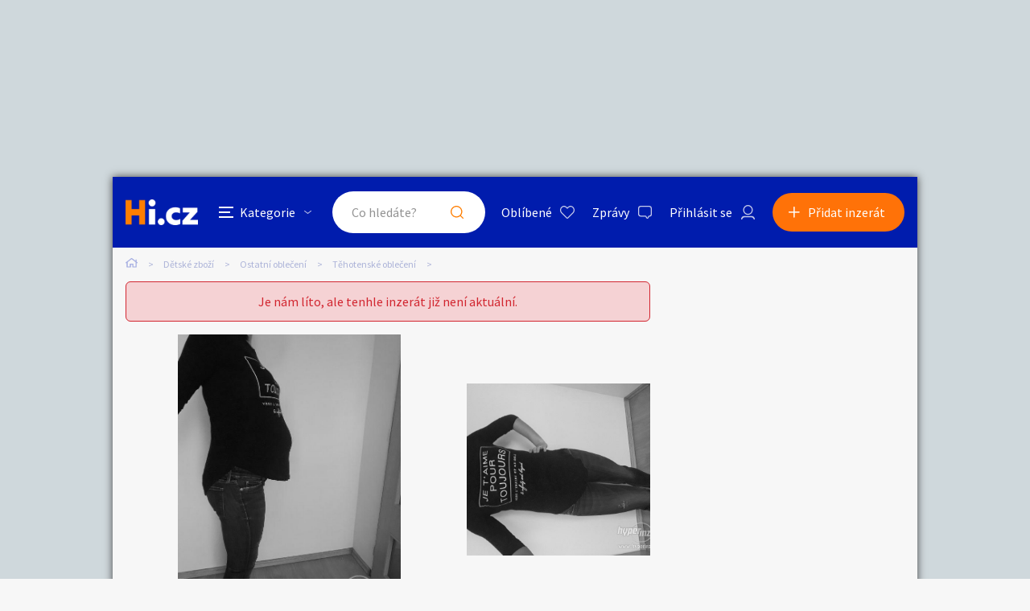

--- FILE ---
content_type: text/html; charset=utf-8
request_url: https://detsky-bazar.hyperinzerce.cz/tehotenske-obleceni/inzerat/67923085716859313754-316-tehotenske-tricko-nabidka-jihomoravsky-kraj
body_size: 11444
content:

<!DOCTYPE html>
<html lang="cs">
<head>
    <script>
        window.dataLayer = window.dataLayer || [];
    </script>
    
    

    
<script>
    var dataLayer = window.dataLayer || [];
        dataLayer.push({ 'adStatus': 'Archived' });
        dataLayer.push({ 'pageType': 'inzerat' });
</script>




        
<!-- Google Analytics -->
<!-- Analytics are loaded from gtm.js -->
<!-- End Google Analytics -->
<!-- Google Tag Manager -->
<script>
        (function (w, d, s, l, i) {
            w[l] = w[l] || []; w[l].push({
                'gtm.start':
                    new Date().getTime(), event: 'gtm.js'
            }); var f = d.getElementsByTagName(s)[0],
                j = d.createElement(s), dl = l != 'dataLayer' ? '&l=' + l : ''; j.async = true; j.src =
                    'https://www.googletagmanager.com/gtm.js?id=' + i + dl; f.parentNode.insertBefore(j, f);
        })(window, document, 'script', 'dataLayer', 'GTM-5NRXNLV');
</script>
<!-- End Google Tag Manager -->

    <title>316 - t&#x11B;hotensk&#xE9; tri&#x10D;ko - bazar - Hyperinzerce.cz</title>
    <meta charset="UTF-8">
    <meta name="viewport" content="width=device-width, initial-scale=1, maximum-scale=1">
    <meta name="theme-color" content="#001CAD">
    <meta name="msapplication-navbutton-color" content="#001CAD">
    <meta name="apple-mobile-web-app-status-bar-style" content="#001CAD">
    <meta name="description" content="t&#x159;&#xED;&#x10D;tvrte&#x10D;n&#xED; ruk&#xE1;vy, prodlou&#x17E;en&#xE1; z&#xE1;da, bez cedulek, lze nosit b&#x11B;&#x17E;n&#x11B; i v t&#x11B;hotenstv&#xED; p&#x159;i postav&#x11B; S/M, barva nen&#xED; &#x10D;ist&#x11B; &#x10D;ern&#xE1; je &#x17E;&#xED;han&#xE1;" />
    <meta name="keywords" content="t&#x11B;hotenstv&#xED;, t&#x11B;hotensk&#xE1; m&#xF3;da, &#x161;aty" />
    <meta name="robots" content="index, follow, max-snippet:-1, max-image-preview:large, max-video-preview:-1" />
    <meta property="og:locale" content="cs_CZ" />
    <meta property="og:type" content="website" />
    <meta property="og:title" content="316 - t&#x11B;hotensk&#xE9; tri&#x10D;ko - bazar - Hyperinzerce.cz" />
    <meta property="og:description" content="t&#x159;&#xED;&#x10D;tvrte&#x10D;n&#xED; ruk&#xE1;vy, prodlou&#x17E;en&#xE1; z&#xE1;da, bez cedulek, lze nosit b&#x11B;&#x17E;n&#x11B; i v t&#x11B;hotenstv&#xED; p&#x159;i postav&#x11B; S/M, barva nen&#xED; &#x10D;ist&#x11B; &#x10D;ern&#xE1; je &#x17E;&#xED;han&#xE1;" />
    <meta property="og:url" content="https://detsky-bazar.hyperinzerce.cz/tehotenske-obleceni/inzerat/67923085716859313754-316-tehotenske-tricko-nabidka-jihomoravsky-kraj" />
    <meta property="og:site_name" content="Hyperinzerce" />
    <meta property="og:image" content="https://images.hyperinzerce.cz/inzeraty/67923085716859313754%2Fthumbnail%2F15181857-316-tehotenske-tricko-001.jpg" />
    <meta name="twitter:card" content="summary_large_image" />
    <meta name="twitter:title" content="316 - t&#x11B;hotensk&#xE9; tri&#x10D;ko - bazar - Hyperinzerce.cz" />
    <meta name="twitter:description" content="t&#x159;&#xED;&#x10D;tvrte&#x10D;n&#xED; ruk&#xE1;vy, prodlou&#x17E;en&#xE1; z&#xE1;da, bez cedulek, lze nosit b&#x11B;&#x17E;n&#x11B; i v t&#x11B;hotenstv&#xED; p&#x159;i postav&#x11B; S/M, barva nen&#xED; &#x10D;ist&#x11B; &#x10D;ern&#xE1; je &#x17E;&#xED;han&#xE1;" />
    <meta name="twitter:image" content="https://images.hyperinzerce.cz/inzeraty/67923085716859313754%2Fthumbnail%2F15181857-316-tehotenske-tricko-001.jpg" />
    <meta name="facebook-domain-verification" content="izeglx9000uet6lk1dkhkquiunpvxt" />
    <meta name="seznam-wmt" content="90IWB30dPZcqmnE5htkuill5oGapD9EL" />

        <link rel="canonical" href="https://detsky-bazar.hyperinzerce.cz/tehotenske-obleceni/inzerat/67923085716859313754-316-tehotenske-tricko-nabidka-jihomoravsky-kraj" />   
    <link rel="preconnect" href="https://fonts.gstatic.com">
    <link href="https://fonts.googleapis.com/css2?family=Source+Sans+Pro:wght@300;400;600;700&display=swap" rel="stylesheet" />
    <link rel="shortcut icon" href="/img/favicon.png">
    <link rel="stylesheet" media="all" href="/css/style.css?v=MQAuADAALgAwAC4AMAA=" />
    <link rel="stylesheet" media="print" href="/css/print.css?v=MQAuADAALgAwAC4AMAA=" />
    <script src="https://apis.google.com/js/api:client.js"></script>
    

    <script src="https://cdnjs.cloudflare.com/ajax/libs/jquery/3.4.1/jquery.min.js"></script>
    <script src="https://cdnjs.cloudflare.com/ajax/libs/jquery.mask/1.14.0/jquery.mask.min.js"></script>
    <script src="https://cdnjs.cloudflare.com/ajax/libs/jquery-validate/1.19.1/jquery.validate.min.js"></script>
    <script src="https://cdnjs.cloudflare.com/ajax/libs/jquery-validation-unobtrusive/3.2.11/jquery.validate.unobtrusive.min.js"></script>

    

<script src="/js/scripts.js?v=MQAuADAALgAwAC4AMAA=" defer></script>
<script src="/js/location.js?v=MQAuADAALgAwAC4AMAA="></script>
<script src="/js/login.js?v=MQAuADAALgAwAC4AMAA="></script>
<script src="/js/jquery.validate.messages.js?v=MQAuADAALgAwAC4AMAA="></script>

        <!-- VLM banners -->
        <meta name="referrer" content="no-referrer-when-downgrade" id="referrer-policy-meta">
        <!-- Other banners -->
            <script async src="https://pagead2.googlesyndication.com/pagead/js/adsbygoogle.js?client=ca-pub-9392907167670842" crossorigin="anonymous"></script>

    
    
    
        <script src="https://cdnjs.cloudflare.com/ajax/libs/slick-carousel/1.8.1/slick.min.js"></script>
        <script src="https://cdnjs.cloudflare.com/ajax/libs/jquery.touchswipe/1.6.18/jquery.touchSwipe.min.js"></script>
    

    <script src="/js/ads-detail.js?v=MQAuADAALgAwAC4AMAA="></script>
    <script src="/js/order.js?v=MQAuADAALgAwAC4AMAA="></script>

    

</head>
<body>
    <!-- Google Tag Manager (noscript) -->
<noscript>
    <iframe src="https://www.googletagmanager.com/ns.html?id=GTM-5NRXNLV"
            height="0" width="0" style="display:none;visibility:hidden"></iframe>
</noscript>
<!-- End Google Tag Manager (noscript) -->
    
<!-- Ecomail starts -->
<script type="text/javascript">
    (function (p, l, o, w, i, n, g) {
        if (!p[i]) {
            p.GlobalSnowplowNamespace = p.GlobalSnowplowNamespace || [];
            p.GlobalSnowplowNamespace.push(i);
            p[i] = function () {
                (p[i].q = p[i].q || []).push(arguments);
            };
            p[i].q = p[i].q || []; 
            n = l.createElement(o);
            g = l.getElementsByTagName(o)[0];
            n.async = 1;
            n.src = w;
            g.parentNode.insertBefore(n, g);
        }
    }(window, document, "script", "//d70shl7vidtft.cloudfront.net/ecmtr-2.4.2.js", "ecotrack"));
    window.ecotrack('newTracker', 'cf', 'd2dpiwfhf3tz0r.cloudfront.net', {
        /* Initialise a tracker */
        appId: 'hyperinzerce'
    });
    window.ecotrack('setUserIdFromLocation', 'ecmid');
    window.ecotrack('trackPageView');
</script>
<!-- Ecomail stops -->
    


<input class="user-ad-identifier" id="user-ad-identifier" name="user-ad-identifier" type="hidden" value="67923085716859313754" />

<input id="open-order-modal" name="open-order-modal" type="hidden" value="" />

<div class="c-banner__outer u-mobile-hide">
        <!-- VLM banners -->
        <div id="leaderboard-top" class="c-banner__leaderboard js-banner-leader-main u-mobile-hide"></div>
</div>

<div class="c-main">
    

<div class="c-header-compact__placeholder js-header-compact-placeholder"></div>
<header class="c-header-compact js-header-compact">
    <div class="c-header-compact__container">
        <a href="#" class="c-header-compact__category-switch js-category-switch">
            <div class="c-header-compact__category-switch-icon js-category-switch-icons">
                <div></div>
                <div></div>
                <div></div>
            </div>
            <div class="c-header-compact__category-switch-text">
                Kategorie
            </div>
        </a>
        <a href="https://hyperinzerce.cz" class="c-header-compact__logo" title="Hyperinzerce">
            <img src="/img/logo_hyperinzerce_tmavy_bg.png" class="c-header-compact__logo-img" alt="Hyperinzerce">
        </a>
        <form class="c-header-compact__search js-search-form" method="get" action="/inzeraty/Index">
            <input class="js-data-submit-query" id="IsSearchboxQuery" name="IsSearchboxQuery" type="hidden" value="False" />
            <div class="c-header-compact__search-inner js-search-area">
                <input class="c-header-compact__search-input js-search-input" type="text" name="query" id="search-input-mobile" required placeholder="Co hledáte?" autocomplete="off">
                <button class="c-header-compact__search-button" type="submit">Hledat</button>
                <div class="c-search-results c-search-results--compact js-search-results js-desktop-search"></div>
            </div>
        </form>
        <div class="c-header-compact__buttons">
            <a href="https://hyperinzerce.cz/oblibene-inzeraty" class="c-header__button c-header__button--favourite js-logged-in-only">Oblíbené</a>
            <a href="https://hyperinzerce.cz/moje-zpravy" class="c-header__button c-header__button--messages js-logged-in-only">
                Zprávy
            </a>
                <a href="#" class="js-log-in c-header__button c-header__button--account">Přihlásit se</a>
        </div>
        <div class="c-header-compact__add js-add">
            <a href="#new-ad" class="c-header-compact__add-button">Přidat inzerát</a>
        </div>
    </div>

    
        <div class="c-categories c-categories--subpage js-categories">
    <div class="c-categories__background js-category-switch"></div>
    <div class="c-categories__container">
        <h2 class="c-categories__title">
            Kategorie
        </h2>
        <div class="c-categories__list">
                <a href="https://hyperinzerce.cz/rubriky-inzerce/auto-moto" class="c-categories__item">
                    <div class="c-categories__item-image-container">
                        <img class="c-categories__item-image" src="https://hyperinzerce-images.azureedge.net/static-content/category-icons/www/auto-moto.png" alt="Auto-moto">
                    </div>
                    <h2 class="c-categories__item-title">
                        Auto-moto
                    </h2>
                </a>
                <a href="https://hyperinzerce.cz/rubriky-inzerce/reality-bydleni" class="c-categories__item">
                    <div class="c-categories__item-image-container">
                        <img class="c-categories__item-image" src="https://hyperinzerce-images.azureedge.net/static-content/category-icons/www/reality-bydleni.png" alt="Reality a bydlen&#xED;">
                    </div>
                    <h2 class="c-categories__item-title">
                        Reality a bydlen&#xED;
                    </h2>
                </a>
                <a href="https://hyperinzerce.cz/rubriky-inzerce/seznamka" class="c-categories__item">
                    <div class="c-categories__item-image-container">
                        <img class="c-categories__item-image" src="https://hyperinzerce-images.azureedge.net/static-content/category-icons/www/seznamka.png" alt="Seznamka">
                    </div>
                    <h2 class="c-categories__item-title">
                        Seznamka
                    </h2>
                </a>
                <a href="https://erotika.hyperinzerce.cz/" class="c-categories__item">
                    <div class="c-categories__item-image-container">
                        <img class="c-categories__item-image" src="https://hyperinzerce-images.azureedge.net/static-content/category-icons/www/erotika.png" alt="Erotika">
                    </div>
                    <h2 class="c-categories__item-title">
                        Erotika
                    </h2>
                </a>
                <a href="https://hyperinzerce.cz/rubriky-inzerce/zvirata" class="c-categories__item">
                    <div class="c-categories__item-image-container">
                        <img class="c-categories__item-image" src="https://hyperinzerce-images.azureedge.net/static-content/category-icons/www/zvirata.png" alt="Zv&#xED;&#x159;ata">
                    </div>
                    <h2 class="c-categories__item-title">
                        Zv&#xED;&#x159;ata
                    </h2>
                </a>
                <a href="https://hyperinzerce.cz/rubriky-inzerce/prace-sluzby" class="c-categories__item">
                    <div class="c-categories__item-image-container">
                        <img class="c-categories__item-image" src="https://hyperinzerce-images.azureedge.net/static-content/category-icons/www/prace-sluzby.png" alt="Pr&#xE1;ce a slu&#x17E;by">
                    </div>
                    <h2 class="c-categories__item-title">
                        Pr&#xE1;ce a slu&#x17E;by
                    </h2>
                </a>
                <a href="https://hyperinzerce.cz/rubriky-inzerce/stroje-naradi" class="c-categories__item">
                    <div class="c-categories__item-image-container">
                        <img class="c-categories__item-image" src="https://hyperinzerce-images.azureedge.net/static-content/category-icons/www/stroje-naradi.png" alt="Stroje a n&#xE1;&#x159;ad&#xED;">
                    </div>
                    <h2 class="c-categories__item-title">
                        Stroje a n&#xE1;&#x159;ad&#xED;
                    </h2>
                </a>
                <a href="https://hyperinzerce.cz/rubriky-inzerce/pc-elektro" class="c-categories__item">
                    <div class="c-categories__item-image-container">
                        <img class="c-categories__item-image" src="https://hyperinzerce-images.azureedge.net/static-content/category-icons/www/pc-elektro.png" alt="PC a elektro">
                    </div>
                    <h2 class="c-categories__item-title">
                        PC a elektro
                    </h2>
                </a>
                <a href="https://hyperinzerce.cz/rubriky-inzerce/sport-hobby" class="c-categories__item">
                    <div class="c-categories__item-image-container">
                        <img class="c-categories__item-image" src="https://hyperinzerce-images.azureedge.net/static-content/category-icons/www/sport-hobby.png" alt="Sport a hobby">
                    </div>
                    <h2 class="c-categories__item-title">
                        Sport a hobby
                    </h2>
                </a>
                <a href="https://hyperinzerce.cz/rubriky-inzerce/sberatelstvi" class="c-categories__item">
                    <div class="c-categories__item-image-container">
                        <img class="c-categories__item-image" src="https://hyperinzerce-images.azureedge.net/static-content/category-icons/www/sberatelstvi.png" alt="Sb&#x11B;ratelstv&#xED;">
                    </div>
                    <h2 class="c-categories__item-title">
                        Sb&#x11B;ratelstv&#xED;
                    </h2>
                </a>
                <a href="https://hyperinzerce.cz/rubriky-inzerce/detske-zbozi" class="c-categories__item">
                    <div class="c-categories__item-image-container">
                        <img class="c-categories__item-image" src="https://hyperinzerce-images.azureedge.net/static-content/category-icons/www/detske-zbozi.png" alt="D&#x11B;tsk&#xE9; zbo&#x17E;&#xED;">
                    </div>
                    <h2 class="c-categories__item-title">
                        D&#x11B;tsk&#xE9; zbo&#x17E;&#xED;
                    </h2>
                </a>
                <a href="https://hyperinzerce.cz/rubriky-inzerce/moda-doplnky" class="c-categories__item">
                    <div class="c-categories__item-image-container">
                        <img class="c-categories__item-image" src="https://hyperinzerce-images.azureedge.net/static-content/category-icons/www/moda-doplnky.png" alt="M&#xF3;da a dopl&#x148;ky">
                    </div>
                    <h2 class="c-categories__item-title">
                        M&#xF3;da a dopl&#x148;ky
                    </h2>
                </a>
                <a href="https://hyperinzerce.cz/rubriky-inzerce/kultura" class="c-categories__item">
                    <div class="c-categories__item-image-container">
                        <img class="c-categories__item-image" src="https://hyperinzerce-images.azureedge.net/static-content/category-icons/www/kultura.png" alt="Kultura">
                    </div>
                    <h2 class="c-categories__item-title">
                        Kultura
                    </h2>
                </a>
                <a href="https://hyperinzerce.cz/rubriky-inzerce/cestovani" class="c-categories__item">
                    <div class="c-categories__item-image-container">
                        <img class="c-categories__item-image" src="https://hyperinzerce-images.azureedge.net/static-content/category-icons/www/cestovani.png" alt="Cestov&#xE1;n&#xED;">
                    </div>
                    <h2 class="c-categories__item-title">
                        Cestov&#xE1;n&#xED;
                    </h2>
                </a>
                <a href="https://hyperinzerce.cz/rubriky-inzerce/ostatni" class="c-categories__item">
                    <div class="c-categories__item-image-container">
                        <img class="c-categories__item-image" src="https://hyperinzerce-images.azureedge.net/static-content/category-icons/www/ostatni.png" alt="Ostatn&#xED;">
                    </div>
                    <h2 class="c-categories__item-title">
                        Ostatn&#xED;
                    </h2>
                </a>
        </div>
        <div class="c-categories__footer">
            <a href="#" class="c-categories__add-button js-add">Přidat inzerát</a>
        </div>
    </div>
</div>
    
</header>

<div class="c-breadcrumbs">
    <a href="https://hyperinzerce.cz" class="c-breadcrumbs__item c-breadcrumbs__item--home">
        <img src="/img/icon_home.svg" alt="Home">
    </a>
            <a href="https://detsky-bazar.hyperinzerce.cz/" class="c-breadcrumbs__item root-category-name">D&#x11B;tsk&#xE9; zbo&#x17E;&#xED;</a>
            <a href="https://detsky-bazar.hyperinzerce.cz/inzerce-deti-obleceni-ostatni" class="c-breadcrumbs__item ">Ostatn&#xED; oble&#x10D;en&#xED;</a>
            <a href="https://detsky-bazar.hyperinzerce.cz/tehotenske-obleceni" class="c-breadcrumbs__item ">T&#x11B;hotensk&#xE9; oble&#x10D;en&#xED;</a>
            <span class="c-breadcrumbs__item c-breadcrumbs__item--active"></span>
</div>
    <main class="c-main__container">
        

<div class="js-flash-message-container">
</div>



            <div class="o-alert">
                <div class="o-alert__text">Je nám líto, ale tenhle inzerát již není aktuální.</div>
            </div>

            <div class="c-gallery u-mobile-hide u-greyscale">
                <div class="c-gallery__image-container c-gallery__image-container--first">
                    <div class="c-gallery__image c-gallery__image--large c-gallery__image--clickable">
                        <img class="js-gallery-preview-image" src="https://images.hyperinzerce.cz/inzeraty/67923085716859313754%2Fthumbnail%2F15181857-316-tehotenske-tricko-001.jpg" alt="316 - t&#x11B;hotensk&#xE9; tri&#x10D;ko - foto 1" data-gallery-full-url="https://images.hyperinzerce.cz/inzeraty/67923085716859313754%2Foriginal%2F15181857-316-tehotenske-tricko-001.jpg" data-gallery-id="1">
                    </div>
                </div>

                    <div class="c-gallery__image-container c-gallery__image-container--second">
                        <div class="c-gallery__image c-gallery__image--small c-gallery__image--clickable">
                            <img class="js-gallery-preview-image" src="https://images.hyperinzerce.cz/inzeraty/67923085716859313754%2Fthumbnail%2F15181857-316-tehotenske-tricko-002.jpg" alt="316 - t&#x11B;hotensk&#xE9; tri&#x10D;ko - foto 2" data-gallery-full-url="https://images.hyperinzerce.cz/inzeraty/67923085716859313754%2Foriginal%2F15181857-316-tehotenske-tricko-002.jpg" data-gallery-id="2">
                        </div>

                    </div>
            </div>
            <div class="c-gallery-list js-gallery-list u-greyscale">
                <div class="c-gallery-list__container">
                    <div class="c-gallery-list__header">
                        <a class="c-gallery-list__switch js-open-gallery-detail" title="Velké zobrazení">
                            <span class="c-gallery-list__switch-icon"></span>
                            Velké zobrazení
                        </a>
                        <div class="c-gallery-list__title">2 fotografie</div>
                        <a class="c-gallery-list__close js-gallery-close" title="Zavřít">Zavřít</a>
                    </div>
                    <div class="c-gallery-list__item-container c-gallery-list__item-container--loading js-gallery">
                                <div class="c-gallery-list__item" tabindex="0" role="tabpanel">
                                    <img src="https://images.hyperinzerce.cz/inzeraty/67923085716859313754%2Fthumbnail%2F15181857-316-tehotenske-tricko-001.jpg" alt="316 - t&#x11B;hotensk&#xE9; tri&#x10D;ko - foto 1" class="js-gallery-item" data-gallery-full-url="https://images.hyperinzerce.cz/inzeraty/67923085716859313754%2Foriginal%2F15181857-316-tehotenske-tricko-001.jpg">
                                </div>
                                <div class="c-gallery-list__item" tabindex="0" role="tabpanel">
                                    <img src="https://images.hyperinzerce.cz/inzeraty/67923085716859313754%2Fthumbnail%2F15181857-316-tehotenske-tricko-002.jpg" alt="316 - t&#x11B;hotensk&#xE9; tri&#x10D;ko - foto 2" class="js-gallery-item" data-gallery-full-url="https://images.hyperinzerce.cz/inzeraty/67923085716859313754%2Foriginal%2F15181857-316-tehotenske-tricko-002.jpg">
                                </div>
                    </div>
                    <div class="slick-current-slide"></div>
                </div>
            </div>
            <div class="c-gallery-detail js-gallery-detail">
                <div class="c-gallery-detail__container">
                    <div class="c-gallery-detail__header">
                        <a class="c-gallery-detail__switch js-open-gallery-list" title="Náhledy">
                            <span class="c-gallery-detail__switch-icon"></span>
                            Náhledy
                        </a>
                        <div class="c-gallery-detail__counter">
                            <span class="c-gallery-detail__counter-active js-gallery-current">1</span>
                            <span class="c-gallery-detail__counter-separator">/</span>
                            <span class="c-gallery-detail__counter-total js-gallery-total">2</span>
                        </div>
                        <a class="c-gallery-detail__close js-gallery-close" title="Zavřít">Zavřít</a>
                    </div>
                    <div class="c-gallery-detail__pic-container">
                        <a class="c-gallery-detail__pic-prev js-gallery-prev" style="display: none;"></a>
                        <div class="c-gallery-detail__pic">
                            <img src="https://images.hyperinzerce.cz/inzeraty/67923085716859313754%2Foriginal%2F15181857-316-tehotenske-tricko-001.jpg" class="js-gallery-cache-prev c-gallery-detail__cache" alt="">
                            <img src="https://images.hyperinzerce.cz/inzeraty/67923085716859313754%2Foriginal%2F15181857-316-tehotenske-tricko-001.jpg" class="js-gallery-large-pic" alt="316 - t&#x11B;hotensk&#xE9; tri&#x10D;ko - foto 1">
                            <img src="https://images.hyperinzerce.cz/inzeraty/67923085716859313754%2Foriginal%2F15181857-316-tehotenske-tricko-001.jpg" class="js-gallery-cache-next c-gallery-detail__cache" alt="">
                        </div>
                        <a class="c-gallery-detail__pic-next js-gallery-next"></a>
                    </div>
                    <div class="c-gallery-detail__footer">316 - t&#x11B;hotensk&#xE9; tri&#x10D;ko</div>
                </div>
                <div class="c-gallery-detail__banner">
                        <!-- VLM banners -->
                        <div id="skyscraper-1"></div>
                </div>
            </div>

            <div class="c-shortlist c-shortlist--pt">
                
    <div class="c-shortlist">
        <div class="c-shortlist__header">
            <h2 class="c-shortlist__header-title">Podobn&#xE9; inzer&#xE1;ty</h2>
        </div>
            <div class="c-shortlist__item-container">
                    
<a href="https://detsky-bazar.hyperinzerce.cz/tehotenske-obleceni/inzerat/8714885120585901464-tehotenska-tunika-c-a-vel-m-nabidka-pardubicky-kraj" class="c-shortlist__item " data-id="8714885120585901464">

    <div class="c-shortlist__item-image-container">
        <img class="c-shortlist__item-image" src="https://images.hyperinzerce.cz/inzeraty/8714885120585901464%2Fthumbnail%2F14673030-tehotenska-tunika-c-26amp-3Ba-vel-m-001.jpg" alt="T&#x11B;hotensk&#xE1; tunika C&amp;A vel. M">
    </div>
    <h3 class="c-shortlist__item-title">T&#x11B;hotensk&#xE1; tunika C&amp;A vel. M</h3>
    <div class="c-shortlist__item-price">
        <span>100&nbsp;Kč</span>
    </div>
    <div class="c-shortlist__item-distance">Pardubick&#xFD; kraj</div>
</a>


                    
<a href="https://detsky-bazar.hyperinzerce.cz/tehotenske-obleceni/inzerat/54444376564190128745-tehotensky-top-zn-tveret-vel-xs-nabidka-hlavni-mesto-praha" class="c-shortlist__item " data-id="54444376564190128745">

    <div class="c-shortlist__item-image-container">
        <img class="c-shortlist__item-image" src="https://images.hyperinzerce.cz/inzeraty/54444376564190128745/thumbnail/5841452-tehotensky-top-zn-tveret-vel-xs-001.jpg" alt="T&#x11B;hotensk&#xFD; top zn. TVERET vel. XS">
    </div>
    <h3 class="c-shortlist__item-title">T&#x11B;hotensk&#xFD; top zn. TVERET vel. XS</h3>
    <div class="c-shortlist__item-price">
        <span>150&nbsp;Kč</span>
    </div>
    <div class="c-shortlist__item-distance">Hlavn&#xED; m&#x11B;sto Praha</div>
</a>


                    
<a href="https://detsky-bazar.hyperinzerce.cz/tehotenske-obleceni/inzerat/76687180264190128763-letni-bavlnena-sukne-luxusni-zn-formes-paris-nabidka-hlavni-mesto-praha" class="c-shortlist__item " data-id="76687180264190128763">

    <div class="c-shortlist__item-image-container">
        <img class="c-shortlist__item-image" src="https://images.hyperinzerce.cz/inzeraty/76687180264190128763/original/15384686-letni-bavlnena-sukne-luxusni-zn-formes-paris-001.jpg" alt="Letn&#xED; bavln&#x11B;n&#xE1; sukn&#x11B; luxusn&#xED; zn. FORMES PARIS">
    </div>
    <h3 class="c-shortlist__item-title">Letn&#xED; bavln&#x11B;n&#xE1; sukn&#x11B; luxusn&#xED; zn. FORMES PARIS</h3>
    <div class="c-shortlist__item-price">
        <span>200&nbsp;Kč</span>
    </div>
    <div class="c-shortlist__item-distance">Hlavn&#xED; m&#x11B;sto Praha</div>
</a>


                    
<a href="https://detsky-bazar.hyperinzerce.cz/tehotenske-obleceni/inzerat/76936318952260442063-riflova-tehotenska-sukne-nabidka-cela-cr" class="c-shortlist__item " data-id="76936318952260442063">

    <div class="c-shortlist__item-image-container">
        <img class="c-shortlist__item-image" src="https://images.hyperinzerce.cz/inzeraty/76936318952260442063/original/14421504-riflova-tehotenska-sukne-001.jpg" alt="Riflov&#xE1; t&#x11B;hotensk&#xE1; sukn&#x11B;">
    </div>
    <h3 class="c-shortlist__item-title">Riflov&#xE1; t&#x11B;hotensk&#xE1; sukn&#x11B;</h3>
    <div class="c-shortlist__item-price">
        <span>280&nbsp;Kč</span>
    </div>
    <div class="c-shortlist__item-distance">Cel&#xE1; &#x10C;R</div>
</a>


            </div>
    </div>

                <div class="c-shortlist__footer">
                    <a href="https://hyperinzerce.cz/inzeraty/Index?category=2013" class="o-button c-shortlist__footer-link">Zobrazit více podobných inzerátů</a>
                </div>
            </div>

        <div class="c-ad-detail u-greyscale">
            <div class="c-ad-detail__header">
                <div class="c-ad-detail__header-main">
                    <h1 class="c-ad-detail__header-title">316 - t&#x11B;hotensk&#xE9; tri&#x10D;ko</h1>
                    <div class="c-ad-detail__header-info">
                        <div class="c-ad-detail__header-info-location js-ad-detail-location">Jihomoravsk&#xFD; kraj</div>
                        <div class="c-ad-detail__header-info-date"><span>27. 10. 2019 - 21:23</span>
                        </div>
                    </div>
                </div>
            </div>
            <div class="js-detail-info-0">
                
<div class="c-ad-detail__info">
    <div class="c-ad-detail__info-price js-ad-detail-price">
        <span>75&nbsp;Kč</span>
    </div>
    <div class="c-ad-detail__info-seller-container">
        <div class="c-ad-detail__info-seller-title">Prod&#xE1;vaj&#xED;c&#xED;</div>
        <div class="c-ad-detail__info-seller">
            <a class="c-ad-detail__info-seller-name" href="https://hyperinzerce.cz/profil/548531209-jana-kloudova">
                Jana Kloudov&#xE1;
            </a>
        </div>
    </div>
    <div class="c-ad-detail__info-button-container">
    </div>
</div>


            </div>
            <div class="c-ad-detail__description">
                <h2 class="c-ad-detail__title c-ad-detail__title--margin-S">Popis</h2>
                <div class="c-ad-detail__description-text">
                    tř&#237;čtvrtečn&#237; ruk&#225;vy, prodloužen&#225; z&#225;da, bez cedulek, lze nosit běžně i v těhotenstv&#237; při postavě S/M, barva nen&#237; čistě čern&#225; je ž&#237;han&#225;<br>


                </div>
            </div>



            <div class="c-ad-detail__banner-mobile">
                    <!-- VLM banners -->
                    <div id="m-square-1" class="c-banner__square u-desktop-hide"></div>
            </div>

        </div>

    </main>
    <div class="c-main__banners u-mobile-hide js-side-banners">
        <div class="c-main__banners-item">
                <!-- VLM banners -->
                <div id="skyscraper-1" class="c-banner__square"></div>
        </div>
        <div class="c-main__banners-item">
                <!-- VLM banners -->
                <div id="square-1" class="c-banner__square"></div>
        </div>
    </div>
</div>

    <!-- VLM banners -->
    <div id="leaderboard-bottom" class="c-banner__leaderboard c-banner__leaderboard--footer u-mobile-hide"></div>
    <div id="m-square-2" class="c-banner__square u-desktop-hide"></div>

<div class="c-message-popup js-message-popup">
    

<div class="o-close-bg js-toggle-message-popup"></div>
<form class="c-message-popup__form" id="send-message" method="post" action="/inzeraty/SendMessage">
    <div class="c-message-popup__container">
        <div class="c-message-popup__header">
            <h2 class="c-message-popup__title">316 - t&#x11B;hotensk&#xE9; tri&#x10D;ko</h2>
            <a class="o-button o-button--popup-close js-toggle-message-popup" href="#">
                <img class="o-button__image" src="/img/icon_zavrit_white.svg" alt="Zavřít">
                Zavřít
            </a>
        </div>
        <strong class="c-message-popup__sub-title">Prod&#xE1;vaj&#xED;c&#xED;</strong>
        <div class="c-message-popup__info">
            <div class="c-message-popup__info-item c-message-popup__info-item--name">Jana Kloudov&#xE1;</div>
        </div>
            <div class="c-message-popup__input-container">
                <div class="c-message-popup__sub-title">Vaše e-mailová adresa</div>
                <input class="c-message-popup__input c-message-popup__input--short" type="email" id="js-message-popup-email" placeholder="E-mail" data-val="true" data-val-maxlength="Maxim&#xE1;ln&#xED; d&#xE9;lka e-mailov&#xE9; adresy je 50 znak&#x16F;." data-val-maxlength-max="50" data-val-requiredif="E-mailov&#xE1; adresa m&#xE1; nespr&#xE1;vn&#xFD; form&#xE1;t." data-val-requiredif-pattern="^([a-zA-Z0-9.!#$%&amp;&#x27;*&#x2B;/=?^_`{|}~-]&#x2B;)@([a-zA-Z0-9_\-]&#x2B;)(\.([a-zA-Z]{1,}))&#x2B;$" data-val-requiredif-property="IsUserLogged" data-val-requiredif-value="false" maxlength="50" name="Email" value="">
                <span class="field-validation-valid" data-valmsg-for="Email" data-valmsg-replace="true"></span>
            </div>
        <div class="o-counter js-counter">
            <div class="c-message-popup__sub-title">
                <span>Pošlete uživateli zprávu</span>
                <div class="o-counter__container">
                    <span class="o-counter__number js-counter-target">0</span> / <span class="js-counter-limit">1000</span>
                </div>
            </div>
            <div class="c-message-popup__input-container">
                <textarea maxlength="1000" class="c-message-popup__input js-counter-source" placeholder="Začněte psát..." data-val="true" data-val-maxlength="Text zpr&#xE1;vy nesm&#xED; b&#xFD;t v&#x11B;t&#x161;&#xED; ne&#x17E; tis&#xED;c znak&#x16F;." data-val-maxlength-max="1000" data-val-required="Text zpr&#xE1;vy mus&#xED; b&#xFD;t vypln&#x11B;n." id="Content" name="Content">
</textarea>
                <span class="text-danger field-validation-valid" data-valmsg-for="Content" data-valmsg-replace="true"></span>
            </div>
        </div>
        <input data-val="true" data-val-required="The AdId field is required." id="AdId" name="AdId" type="hidden" value="67923085716859313754" />
        <input data-val="true" data-val-required="The IsUserLogged field is required." id="IsUserLogged" name="IsUserLogged" type="hidden" value="False" />
        <div class="c-message-popup__footer">
            <button type="submit" class="c-message-popup__button o-button">Odeslat zprávu</button>
        </div>
    </div>
<input name="__RequestVerificationToken" type="hidden" value="CfDJ8BjPIMJtxW9LjOhqtCx8zakW5EwekHuPcssWsErRmzgBVqRm2M5oSZd0Yz-CoPXZnqrcZBWLEgJRxYP1jdBTuTYyMIkFNo7v9jMrE09MJEl-D3TFII790fYuLciw4h6938vcPsH62B0VBLEvyk0USpI" /></form>
</div>


<div class="c-popup js-report-popup">
    <div class="o-close-bg js-close-user-popup"></div>
    <form class="c-popup__container" id="js-report-form" action="/inzeraty/Report" method="post">
        <input type="hidden" id="AdIdentifier" name="AdIdentifier" value="67923085716859313754" />
        <div class="c-popup__header">
            <h2 class="c-popup__title">Nahlásit inzerát</h2>
            <a class="o-button o-button--popup-close js-report-popup-toggle" href="#">
                <img class="o-button__image" src="/img/icon_zavrit_white.svg" alt="Zavřít">
                Zavřít
            </a>
        </div>
        <div class="js-report-content">
            <div class="c-popup__input-container">
                <select class="u-fullwidth js-report-select" data-val="true" data-val-required="Vyberte d&#x16F;vod nahl&#xE1;&#x161;en&#xED; inzer&#xE1;tu." id="Reason" name="Reason"><option></option>
<option value="misleading-information">Klamav&#xE9; &#xFA;daje v inzer&#xE1;tu</option>
<option value="fraud">Podvodn&#xE9; jedn&#xE1;n&#xED;</option>
<option value="sexually-inappropriate">Sexu&#xE1;ln&#x11B; nevhodn&#xFD; obsah</option>
<option value="information-misuse">Zneu&#x17E;it&#xED; fotografi&#xED; / osobn&#xED;ch &#xFA;daj&#x16F;</option>
<option value="wrong-categorization">&#x160;patn&#xE9; za&#x159;azen&#xED; do kategorie</option>
<option value="other">Jin&#xE9;</option>
</select>
                <div><span class="field-validation-valid" data-valmsg-for="Reason" data-valmsg-replace="true"></span></div>
            </div>
            <div class="c-popup__input-container c-popup__input-container--hidden js-report-other-container">
                <div class="o-counter js-counter">
                    <div class="o-counter__container o-counter--mb o-counter--align-right">
                        <span class="o-counter__number js-counter-target">0</span> / <span class="js-counter-limit">2000</span>
                    </div>
                    <textarea class="c-popup__textarea js-counter-source" placeholder="Napište nám, co je špatně..." disabled data-val="true" data-val-maxlength="Zadejte maxim&#xE1;ln&#x11B; 2 000 znak&#x16F;." data-val-maxlength-max="2000" data-val-requiredforvalue="Napi&#x161;te n&#xE1;m co je na inzer&#xE1;tu &#x161;patn&#x11B;." data-val-requiredforvalue-property="Reason" data-val-requiredforvalue-value="other" id="ReporterMessage" maxlength="2000" name="ReporterMessage">
</textarea>
                    <span class="field-validation-valid" data-valmsg-for="ReporterMessage" data-valmsg-replace="true"></span>
                </div>
            </div>
            <div class="c-popup__footer c-popup__footer--on-right">
                <button type="submit" class="c-popup__button o-button js-report-button">Nahlásit</button>
            </div>
        </div>
        <div class="c-popup__message c-popup__message--success c-popup__message--hidden js-report-message">
            Děkujeme za zpětnou vazbu! Inzerát byl nahlášen!
        </div>
    <input name="__RequestVerificationToken" type="hidden" value="CfDJ8BjPIMJtxW9LjOhqtCx8zakW5EwekHuPcssWsErRmzgBVqRm2M5oSZd0Yz-CoPXZnqrcZBWLEgJRxYP1jdBTuTYyMIkFNo7v9jMrE09MJEl-D3TFII790fYuLciw4h6938vcPsH62B0VBLEvyk0USpI" /></form>
</div>


<div class="c-new-ad__step-3 js-step-3"></div>





    <div id="js-popup-container"></div>

    
<footer class="c-footer js-footer">
    <div class="c-footer__container">
        
            <div class="c-footer__social">
                <div class="c-footer__social-image-desktop">
                    <a href="https://hyperinzerce.cz" title="Hyperinzerce"><img src="/img/logo_paticka.png" alt="Hyperinzerce"></a>
                </div>
                <div class="c-footer__social-image-mobile">
                    <img src="/img/logo_paticka.png" alt="Hyperinzerce">
                </div>
                <div class="c-footer__social-item-container">
                    <a class="c-footer__social-item c-footer__social-item--fb" target="_blank" href="https://www.facebook.com/hyperinzerce" title="Facebook">
                        <img src="/img/icon_facebook.svg" alt="Facebook">
                    </a>
                    <a class="c-footer__social-item c-footer__social-item--ig" target="_blank" href="https://www.instagram.com/hyperinzerce/?hl=cs" title="Instagram">
                        <img src="/img/icon_instagram.svg" alt="Instagram">
                    </a>
                </div>
            </div>
            

<ul class="c-footer__menu">
    <li class="c-footer__menu-column">
        <h2 class="c-footer__title c-footer__title--lined">V&#x161;e o inzerci</h2>
        <div class="c-footer__menu-link-container">
            <a href="https://hyperinzerce.cz/kreditove-balicky" class="c-footer__menu-link">Kreditové balíčky</a>
            <a href="https://hyperinzerce.cz/cenik" class="c-footer__menu-link">Cen&#xED;k</a>
            <a href="https://hyperinzerce.cz/topovani-inzeratu" class="c-footer__menu-link">Topov&#xE1;n&#xED; inzer&#xE1;t&#x16F;</a>
            <a href="https://hyperinzerce.cz/rady-pro-bezpecne-obchodovani" class="c-footer__menu-link">Rady pro bezpe&#x10D;n&#xE9; obchodov&#xE1;n&#xED;</a>
            <a href="https://hyperinzerce.cz/napoveda" class="c-footer__menu-link">N&#xE1;pov&#x11B;da</a>
            <a href="https://hyperinzerce.cz/provozni-podminky" class="c-footer__menu-link">Provozn&#xED; podm&#xED;nky</a>
            <a href="https://hyperinzerce.cz/pravidla-inzerce" class="c-footer__menu-link">Pravidla inzerce</a>
            <a href="javascript:Didomi.preferences.show()" class="c-footer__menu-link">Nastavení soukromí</a>
        </div>
    </li>
    <li class="c-footer__menu-column">
        <h2 class="c-footer__title c-footer__title--lined">O spole&#x10D;nosti</h2>
        <div class="c-footer__menu-link-container">
            <a href="https://hyperinzerce.cz/informace-o-zpracovani-osobnich-udaju" class="c-footer__menu-link">Informace o zpracov&#xE1;n&#xED; osobn&#xED;ch &#xFA;daj&#x16F;</a>
            <a href="https://hyperinzerce.cz/obchodni-podminky" class="c-footer__menu-link">Obchodn&#xED; podm&#xED;nky</a>
            <a href="https://hyperinzerce.cz/kontakty" class="c-footer__menu-link">Kontakty</a>
        </div>
    </li>
    <li class="c-footer__menu-column">
        <h2 class="c-footer__title c-footer__title--lined">Technická podpora</h2>
        <div class="c-footer__menu-contact">
            <a class="c-footer__menu-contact-link" href="mailto:podpora@hyperinzerce.cz">podpora@hyperinzerce.cz</a>
            <div class="c-footer__menu-contact-info">
                <div class="c-footer__menu-contact-info-left">pondělí - čtvrtek</div>
                <div class="c-footer__menu-contact-info-right">8:30 - 17:00</div>
            </div>
        </div>
    </li>
</ul>


        
        
<div class="c-footer__news">
    <h2 class="c-footer__title">Nejzajímavější inzeráty do vašeho emailu?</h2>
    <div class="c-footer__news-text">
        Zadejte vaši emailovou adresu a přidejte se k odběru těch nejlepších inzerátu z našeho serveru do vašeho emailu.
    </div>
    <form action="/Users/SubscribeNewsletter" method="post">
        <div class="c-footer__news-form">
            <input class="c-footer__news-input" id="news-email-address" placeholder="Emailová adresa" type="text" data-val="true" data-val-maxlength="E-mail mus&#xED; m&#xED;t maxim&#xE1;ln&#xED; d&#xE9;lku 50 znak&#x16F;." data-val-maxlength-max="50" data-val-regex="E-mail m&#xE1; nespr&#xE1;vn&#xFD; form&#xE1;t." data-val-regex-pattern="^([a-zA-Z0-9.!#$%&amp;&#x27;*&#x2B;/=?^_`{|}~-]&#x2B;)@([a-zA-Z0-9_\-]&#x2B;)(\.([a-zA-Z]{1,}))&#x2B;$" data-val-required="Zadejte e-mail." maxlength="50" name="Email" value="">
            <input class="c-footer__news-button" type="submit" value="Registrovat">
        </div>
        <div>
            <span class="field-validation-valid" data-valmsg-for="Email" data-valmsg-replace="true" />
        </div>
        <div class="c-footer__news-consent">
            <label class="c-footer__news-consent-checkbox o-checkbox" for="IsConsentGranted">
                <input class="o-checkbox__input" type="checkbox" data-val="true" data-val-required="The IsConsentGranted field is required." data-val-requiredconsent="Souhlas s obchodn&#xED;mi podm&#xED;nkami a se zpracov&#xE1;n&#xED;m osobn&#xED;ch &#xFA;daj&#x16F; mus&#xED; b&#xFD;t ud&#x11B;len." id="IsConsentGranted" name="IsConsentGranted" value="true">
                <div class="o-checkbox__graphics"></div>
            </label>
            <div class="c-footer__news-text">
                Souhlasím s <a href="https://hyperinzerce.cz/informace-o-zpracovani-osobnich-udaju" target="_blank">personalizací nabídek, zasíláním marketingových materiálů a upozornění</a>.
            </div>
        </div>
        <div>
            <span class="field-validation-valid" data-valmsg-for="IsConsentGranted" data-valmsg-replace="true" />
        </div>
    <input name="__RequestVerificationToken" type="hidden" value="CfDJ8BjPIMJtxW9LjOhqtCx8zakW5EwekHuPcssWsErRmzgBVqRm2M5oSZd0Yz-CoPXZnqrcZBWLEgJRxYP1jdBTuTYyMIkFNo7v9jMrE09MJEl-D3TFII790fYuLciw4h6938vcPsH62B0VBLEvyk0USpI" /><input name="IsConsentGranted" type="hidden" value="false"></form>
</div>
    </div>
    <div class="c-footer__copyright">
        &copy; 2021, Inzeris s.r.o.
    </div>
    <div class="c-cookie-bar js-cookie-bar">
        <div class="c-cookie-bar__container">
            Tyto webové stránky používají k poskytování služeb, personalizaci reklam a analýze návštěvnosti soubory cookie. Informace o tom, jak tyto webové stránky používáte, jsou sdíleny se společností Google. Používáním těchto webových stránek souhlasíte s použitím souborů cookie. <a href="#" title="více informací">více informací</a>
            <a href="#" class="c-cookie-bar__close js-accept-cookies">Souhlasím</a>
        </div>
    </div>
</footer>

    


        <!-- VLM banners -->
        <div id="sticky"></div>
        <div id="m-sticky"></div>
        <div id="vignette"></div>
        <div id="m-vignette"></div>
        <div id='div-gpt-ad-1693992372417-0'>
            <script>
                googletag.cmd.push(function () { googletag.display('div-gpt-ad-1693992372417-0'); });
            </script>
        </div>
        <div id='div-gpt-ad-1693992445431-0'>
            <script>
                googletag.cmd.push(function () { googletag.display('div-gpt-ad-1693992445431-0'); });
            </script>
        </div>
    
</body>
</html>


--- FILE ---
content_type: text/html; charset=utf-8
request_url: https://www.google.com/recaptcha/api2/aframe
body_size: 267
content:
<!DOCTYPE HTML><html><head><meta http-equiv="content-type" content="text/html; charset=UTF-8"></head><body><script nonce="oTVinxJDZIBySBPuahLVrw">/** Anti-fraud and anti-abuse applications only. See google.com/recaptcha */ try{var clients={'sodar':'https://pagead2.googlesyndication.com/pagead/sodar?'};window.addEventListener("message",function(a){try{if(a.source===window.parent){var b=JSON.parse(a.data);var c=clients[b['id']];if(c){var d=document.createElement('img');d.src=c+b['params']+'&rc='+(localStorage.getItem("rc::a")?sessionStorage.getItem("rc::b"):"");window.document.body.appendChild(d);sessionStorage.setItem("rc::e",parseInt(sessionStorage.getItem("rc::e")||0)+1);localStorage.setItem("rc::h",'1762192335183');}}}catch(b){}});window.parent.postMessage("_grecaptcha_ready", "*");}catch(b){}</script></body></html>

--- FILE ---
content_type: text/css
request_url: https://detsky-bazar.hyperinzerce.cz/css/style.css?v=MQAuADAALgAwAC4AMAA=
body_size: 53185
content:
@charset "UTF-8";
/* BASE */ /* colours */
* {
  box-sizing: border-box;
}

html, body, div, span, object, iframe,
h1, h2, h3, h4, h5, h6, p, blockquote, pre,
abbr, address, cite, code,
del, dfn, em, img, ins, kbd, q, samp,
small, strong, sub, sup, var,
b, i,
dl, dt, dd, ol, ul, li,
fieldset, form, label, legend,
table, caption, tbody, tfoot, thead, tr, th, td,
article, aside, canvas, details, figcaption, figure,
footer, header, hgroup, menu, nav, section, summary,
time, mark, audio, video {
  margin: 0;
  padding: 0;
  border: 0;
  outline: 0;
  font-size: 100%;
  vertical-align: baseline;
  background: transparent;
}

ul {
  margin-left: 18px;
  margin-left: 1.8rem;
}

nav ul {
  margin-left: 0;
}

html {
  font-size: 62.5%;
}

body {
  line-height: 1;
}

article, aside, details, figcaption, figure,
footer, header, hgroup, menu, nav, section, main {
  display: block;
}

nav ul {
  list-style: none;
}

blockquote, q {
  quotes: none;
}

blockquote:before, blockquote:after,
q:before, q:after {
  content: "";
  content: none;
}

a {
  margin: 0;
  padding: 0;
  font-size: 100%;
  vertical-align: baseline;
  background: transparent;
}

ins {
  background-color: #ff9;
  color: #000;
  text-decoration: none;
}

mark {
  background-color: #ff9;
  color: #000;
  font-style: italic;
  font-weight: bold;
}

del {
  text-decoration: line-through;
}

abbr[title], dfn[title] {
  border-bottom: 1px dotted;
  cursor: help;
}

table {
  border-collapse: collapse;
  border-spacing: 0;
}

hr {
  display: block;
  height: 1px;
  border: 0;
  border-top: 1px solid #cccccc;
  margin: 1em 0;
  padding: 0;
}

input, select {
  vertical-align: middle;
}

/* DEFAULT STYLES */
html {
  height: 100vh;
}

body {
  height: 100%;
}

body {
  background: #F7F7F7;
  font-family: "Source Sans Pro", sans-serif;
  font-size: 16px;
  font-size: 1.6rem;
  line-height: 1.5;
  color: #252628;
}

img {
  max-width: 100%;
  height: auto;
}

a {
  color: #252628;
  text-decoration: underline;
  -webkit-tap-highlight-color: transparent;
  transition: all 0.1s;
}
a:hover {
  text-decoration: none;
}

h1 {
  font-family: "Source Sans Pro", sans-serif;
  font-size: 24px;
  font-size: 2.4rem;
  line-height: 1.3;
  font-weight: bold;
  letter-spacing: 0;
  color: #000;
  margin: 0 0 32px 0;
  margin: 0 0 3.2rem 0;
}

h2 {
  font-family: "Source Sans Pro", sans-serif;
  font-size: 18px;
  font-size: 1.8rem;
  line-height: 1.3;
  font-weight: bold;
  letter-spacing: 0;
  color: #252628;
  margin: 0 0 20px 0;
  margin: 0 0 2rem 0;
}

h3 {
  font-family: "Source Sans Pro", sans-serif;
  font-size: 16px;
  font-size: 1.6rem;
  line-height: 1.3;
  font-weight: bold;
  letter-spacing: 0;
  color: #252628;
  margin: 0 0 20px 0;
  margin: 0 0 2rem 0;
}

h4 {
  font-family: "Source Sans Pro", sans-serif;
  font-size: 16px;
  font-size: 1.6rem;
  line-height: 1.3;
  font-weight: bold;
  letter-spacing: 0;
  color: #252628;
  margin: 0 0 20px 0;
  margin: 0 0 2rem 0;
}

input,
textarea,
select {
  background: #fff;
  font-family: "Source Sans Pro", sans-serif;
  font-size: 16px;
  font-size: 1.6rem;
  color: #252628;
  padding: 12px 40px 12px 16px;
  padding: 1.2rem 4rem 1.2rem 1.6rem;
  line-height: 1.5;
  border-radius: 0.6rem;
  border: 1px solid #B7B7B7;
  border: 0.1rem solid #B7B7B7;
  outline: 0;
  -webkit-appearance: none;
  -moz-appearance: none;
       appearance: none;
}
input::-moz-placeholder, textarea::-moz-placeholder, select::-moz-placeholder {
  color: #929292;
}
input:-ms-input-placeholder, textarea:-ms-input-placeholder, select:-ms-input-placeholder {
  color: #929292;
}
input::placeholder,
textarea::placeholder,
select::placeholder {
  color: #929292;
}
input:focus,
textarea:focus,
select:focus {
  border-color: #B2B8DC;
}

input[readonly],
input[disabled] {
  background: #f3f5ff;
  cursor: auto;
}

button {
  outline: 0;
  border: 0;
}

textarea {
  border-radius: 0.6rem;
  padding: 8px 10px;
  padding: 0.8rem 1rem;
}

select {
  background: #fff url("../img/icon_arrow_down_dark.svg") no-repeat calc(100% - 2rem) 50%;
  cursor: pointer;
}

input::-webkit-outer-spin-button,
input::-webkit-inner-spin-button {
  -webkit-appearance: none;
  margin: 0;
}

input[type=number] {
  -moz-appearance: textfield;
}

input:-webkit-autofill,
input:-webkit-autofill:hover,
input:-webkit-autofill:focus,
textarea:-webkit-autofill,
textarea:-webkit-autofill:hover,
textarea:-webkit-autofill:focus,
select:-webkit-autofill,
select:-webkit-autofill:hover,
select:-webkit-autofill:focus {
  background: inherit;
  -webkit-box-shadow: 0 0 0 0 transparent inset;
  -webkit-transition: background-color 5000s ease-in-out 0s;
  transition: background-color 5000s ease-in-out 0s;
}

input:-internal-autofill-selected {
  color: inherit;
}

label {
  -webkit-tap-highlight-color: transparent;
}

button {
  outline: 0;
  --webkit-appearance: none;
  border-radius: 0;
}

ul {
  list-style: none;
  padding: 0;
  margin: 0;
}

/* Javascript classes */
.js-category-switch {
  position: relative;
}
.js-category-switch:before, .js-category-switch:after {
  content: "";
  display: block;
  position: absolute;
  background: #fff;
  width: 18px;
  width: 1.8rem;
  height: 2px;
  height: 0.2rem;
  left: 0;
  top: 10px;
  top: 1rem;
  opacity: 0;
  transition: 0.2s all;
}
@media only screen and (min-width: 1025px) {
  .js-category-switch:before, .js-category-switch:after {
    left: 1.4rem;
    top: 2.5rem;
  }
}
.js-category-switch:before {
  transform: rotate(45deg);
}
.js-category-switch:after {
  transform: rotate(-45deg);
}
.js-category-switch--active .js-category-switch-icons {
  opacity: 0;
}
.js-category-switch--active:before, .js-category-switch--active:after {
  opacity: 1;
}

.js-copy-to-clipboard {
  cursor: pointer;
  position: relative;
}
.js-copy-to-clipboard:after {
  background: #fff;
  content: "Pro zkopírování do schránky klikněte";
  display: none;
  position: absolute;
  top: -24px;
  top: -2.4rem;
  padding: 4px 10px;
  padding: 0.4rem 1rem;
  font-size: 12px;
  font-size: 1.2rem;
  border: 1px solid #B7B7B7;
  border: 0.1rem solid #B7B7B7;
  left: calc(50% - 11rem);
  width: 200px;
  width: 20rem;
  text-align: center;
  white-space: nowrap;
}
.js-copy-to-clipboard:hover:after {
  display: block;
}

.js-load-more.loading {
  -webkit-animation-name: rotate-lag;
          animation-name: rotate-lag;
  -webkit-animation-duration: 1s;
          animation-duration: 1s;
  -webkit-animation-iteration-count: infinite;
          animation-iteration-count: infinite;
  -webkit-animation-fill-mode: forwards;
          animation-fill-mode: forwards;
  position: relative;
  font-size: 0;
  padding: 0;
  height: 50px;
  height: 5rem;
  width: 50px;
  width: 5rem;
  border-radius: 50%;
  overflow: hidden;
  background: transparent;
  border: 4px solid transparent;
  border: 0.4rem solid transparent;
  border-left-color: #FF7E00;
  border-right-color: #FF7E00;
}

/* Profile */
@media only screen and (max-width: 1026px) {
  .js-user-menu {
    max-height: 250rem;
    opacity: 1;
    overflow: hidden;
    transition: 0.3s all;
  }
  .js-user-menu--hidden {
    max-height: 0;
    opacity: 0;
  }
}

@media only screen and (max-width: 1026px) {
  body .js-user-main {
    max-height: 0;
    opacity: 0;
    overflow: hidden;
    transition: 0.3s all;
    margin: 0 -1.6rem;
    padding: 0 1.6rem 2rem 1.6rem;
  }
  body .js-user-main--visible {
    max-height: 20000rem;
    opacity: 1;
  }
  body .js-user-main--always-visible {
    max-height: none;
    opacity: 1;
    overflow: visible;
  }
}

.js-detail-info-1 {
  display: none;
}

.js-user-back {
  background: url("../img/icon_velka_sipka_back.svg") no-repeat 50% 50%;
  width: 20px;
  width: 2rem;
  height: 20px;
  height: 2rem;
  margin: 0 20px 0 0;
  margin: 0 2rem 0 0;
  cursor: pointer;
}
.js-user-back--visible {
  display: block;
}
@media only screen and (min-width: 1025px) {
  .js-user-back {
    display: none;
  }
}

/* PLUGINS */
/*! nouislider - 14.6.3 - 11/19/2020 */
/* Functional styling;
 * These styles are required for noUiSlider to function.
 * You don't need to change these rules to apply your design.
 */
.noUi-target,
.noUi-target * {
  -webkit-touch-callout: none;
  -webkit-tap-highlight-color: rgba(0, 0, 0, 0);
  -webkit-user-select: none;
  touch-action: none;
  -ms-user-select: none;
  -moz-user-select: none;
  user-select: none;
  box-sizing: border-box;
}

.noUi-target {
  position: relative;
}

.noUi-base,
.noUi-connects {
  width: 100%;
  height: 2px;
  height: 0.2rem;
  position: relative;
  z-index: 1;
}

/* Wrapper for all connect elements.
 */
.noUi-connects {
  background: #E8EBFF;
  overflow: hidden;
  z-index: 0;
  top: 4px;
  top: 0.4rem;
  width: calc(100% + 16px);
}

.noUi-connect,
.noUi-origin {
  will-change: transform;
  position: absolute;
  z-index: 1;
  top: 0;
  right: 0;
  -ms-transform-origin: 0 0;
  -webkit-transform-origin: 0 0;
  -webkit-transform-style: preserve-3d;
  transform-origin: 0 0;
  transform-style: flat;
}

.noUi-connect {
  height: 100%;
  width: 100%;
}

.noUi-origin {
  height: 10%;
  width: 10%;
}

/* Offset direction
 */
.noUi-txt-dir-rtl.noUi-horizontal .noUi-origin {
  left: 0;
  right: auto;
}

/* Give origins 0 height/width so they don't interfere with clicking the
 * connect elements.
 */
.noUi-vertical .noUi-origin {
  width: 0;
}

.noUi-horizontal .noUi-origin {
  height: 0;
}

.noUi-handle {
  -webkit-backface-visibility: hidden;
  backface-visibility: hidden;
  position: absolute;
}

.noUi-touch-area {
  height: 100%;
  width: 100%;
}

.noUi-state-tap .noUi-connect,
.noUi-state-tap .noUi-origin {
  transition: transform 0.3s;
}

.noUi-state-drag * {
  cursor: inherit !important;
}

/* Slider size and handle placement;
 */
.noUi-horizontal {
  height: 18px;
}

.noUi-horizontal .noUi-handle {
  right: -17px;
  top: -6px;
}

.noUi-vertical {
  width: 18px;
}

.noUi-vertical .noUi-handle {
  width: 28px;
  height: 34px;
  right: -6px;
  top: -17px;
}

.noUi-txt-dir-rtl.noUi-horizontal .noUi-handle {
  left: -17px;
  right: auto;
}

/* Styling;
 * Giving the connect element a border radius causes issues with using transform: scale
 */
.noUi-connects {
  border-radius: 3px;
}

.noUi-connect {
  background: #001BAD;
}

/* Handles and cursors;
 */
.noUi-draggable {
  cursor: ew-resize;
}

.noUi-vertical .noUi-draggable {
  cursor: ns-resize;
}

.noUi-handle {
  border: 2px solid #001BAD;
  border-radius: 50%;
  background: #FFF;
  cursor: default;
  width: 22px;
  width: 2.2rem;
  height: 22px;
  height: 2.2rem;
}

.noUi-active {
  background: #001BAD;
}

/* Disabled state;
 */
[disabled] .noUi-connect {
  background: #B8B8B8;
}

[disabled].noUi-target,
[disabled].noUi-handle,
[disabled] .noUi-handle {
  cursor: not-allowed;
}

/* Base;
 *
 */
.noUi-pips,
.noUi-pips * {
  box-sizing: border-box;
}

.noUi-pips {
  position: absolute;
  color: #999;
}

/* Values;
 *
 */
.noUi-value {
  position: absolute;
  white-space: nowrap;
  text-align: center;
}

.noUi-value-sub {
  color: #ccc;
  font-size: 10px;
}

/* Markings;
 *
 */
.noUi-marker {
  position: absolute;
  background: #CCC;
}

.noUi-marker-sub {
  background: #AAA;
}

.noUi-marker-large {
  background: #AAA;
}

/* Horizontal layout;
 *
 */
.noUi-pips-horizontal {
  padding: 10px 0;
  height: 80px;
  top: 100%;
  left: 0;
  width: 100%;
}

.noUi-value-horizontal {
  transform: translate(-50%, 50%);
}

.noUi-rtl .noUi-value-horizontal {
  transform: translate(50%, 50%);
}

.noUi-marker-horizontal.noUi-marker {
  margin-left: -1px;
  width: 2px;
  height: 5px;
}

.noUi-marker-horizontal.noUi-marker-sub {
  height: 10px;
}

.noUi-marker-horizontal.noUi-marker-large {
  height: 15px;
}

/* Vertical layout;
 *
 */
.noUi-pips-vertical {
  padding: 0 10px;
  height: 100%;
  top: 0;
  left: 100%;
}

.noUi-value-vertical {
  transform: translate(0, -50%);
  padding-left: 25px;
}

.noUi-rtl .noUi-value-vertical {
  transform: translate(0, 50%);
}

.noUi-marker-vertical.noUi-marker {
  width: 5px;
  height: 2px;
  margin-top: -1px;
}

.noUi-marker-vertical.noUi-marker-sub {
  width: 10px;
}

.noUi-marker-vertical.noUi-marker-large {
  width: 15px;
}

.noUi-tooltip {
  display: block;
  position: absolute;
  border: 1px solid #D9D9D9;
  border-radius: 3px;
  background: #fff;
  color: #000;
  padding: 5px;
  text-align: center;
  white-space: nowrap;
}

.noUi-horizontal .noUi-tooltip {
  transform: translate(-50%, 0);
  left: 50%;
  bottom: 120%;
}

.noUi-vertical .noUi-tooltip {
  transform: translate(0, -50%);
  top: 50%;
  right: 120%;
}

.noUi-horizontal .noUi-origin > .noUi-tooltip {
  transform: translate(50%, 0);
  left: auto;
  bottom: 10px;
}

.noUi-vertical .noUi-origin > .noUi-tooltip {
  transform: translate(0, -18px);
  top: auto;
  right: 28px;
}

/* Slider */
.slick-slider {
  position: relative;
  display: block;
  box-sizing: border-box;
  -webkit-touch-callout: none;
  -webkit-user-select: none;
  -moz-user-select: none;
  -ms-user-select: none;
  user-select: none;
  touch-action: pan-y;
  -webkit-tap-highlight-color: transparent;
}

.slick-list {
  position: relative;
  overflow: hidden;
  display: block;
  margin: 0;
  padding: 0;
}
.slick-list:focus {
  outline: none;
}
.slick-list.dragging {
  cursor: pointer;
  cursor: hand;
}

.slick-slider .slick-track,
.slick-slider .slick-list {
  transform: translate3d(0, 0, 0);
}

.slick-track {
  position: relative;
  left: 0;
  top: 0;
  display: block;
  margin-left: auto;
  margin-right: auto;
}
.slick-track:before, .slick-track:after {
  content: "";
  display: table;
}
.slick-track:after {
  clear: both;
}
.slick-loading .slick-track {
  visibility: hidden;
}

.slick-slide {
  float: left;
  height: 100%;
  min-height: 1px;
  display: none;
}
[dir=rtl] .slick-slide {
  float: right;
}
.slick-slide.slick-loading img {
  display: none;
}
.slick-slide.dragging img {
  pointer-events: none;
}
.slick-initialized .slick-slide {
  display: block;
}
.slick-loading .slick-slide {
  visibility: hidden;
}
.slick-vertical .slick-slide {
  display: block;
  height: auto;
  border: 1px solid transparent;
}

.slick-arrow.slick-hidden {
  display: none;
}

.slick-dots {
  display: flex;
  flex-wrap: wrap;
  justify-content: center;
  width: 100%;
  overflow: hidden;
  position: relative;
  top: -20px;
  top: -2rem;
  z-index: 2;
  padding: 0 20px;
  padding: 0 2rem;
}
.slick-dots li {
  margin: 3px;
  margin: 0.3rem;
}
.slick-dots li button {
  display: block;
  background: #E1E1E0;
  box-shadow: 0 0 0.8rem rgba(0, 0, 0, 0.2509803922);
  font-size: 0;
  padding: 0;
  width: 6px;
  width: 0.6rem;
  height: 6px;
  height: 0.6rem;
  border-radius: 50%;
  display: none;
}
.slick-dots li.slick-active button {
  background: #fff;
  display: block;
}

.slick-current-slide {
  position: absolute;
  background: #fff;
  box-shadow: 0 0 0.8rem rgba(0, 0, 0, 0.2509803922);
  display: block;
  content: "";
  width: 16px;
  width: 1.6rem;
  height: 16px;
  height: 1.6rem;
  border-radius: 50%;
  bottom: 7px;
  bottom: 0.7rem;
  left: calc(50% - 0.8rem);
}
.slick-current-slide.move {
  -webkit-animation-name: fadeOut;
          animation-name: fadeOut;
  -webkit-animation-duration: 0.1s;
          animation-duration: 0.1s;
  -webkit-animation-iteration-count: 1;
          animation-iteration-count: 1;
  -webkit-animation-fill-mode: forwards;
          animation-fill-mode: forwards;
}
@media only screen and (min-width: 1025px) {
  .slick-current-slide {
    display: none;
  }
}

.slick-arrow {
  position: absolute;
  z-index: 2;
  bottom: -2px;
  bottom: -0.2rem;
  font-size: 0;
  display: block;
  background: #E1E1E0;
  box-shadow: 0 0 0.8rem rgba(0, 0, 0, 0.2509803922);
  font-size: 0;
  padding: 0;
  width: 10px;
  width: 1rem;
  height: 10px;
  height: 1rem;
  border-radius: 50%;
  opacity: 1;
  transition: 0.2s all;
  transition-delay: 0.3s;
}
.slick-arrow.slick-disabled {
  opacity: 0;
}

.slick-prev {
  left: calc(50% - 3rem);
}
.slick-prev.move-left {
  -webkit-animation-name: prev-move-left;
          animation-name: prev-move-left;
  -webkit-animation-duration: 0.5s;
          animation-duration: 0.5s;
  -webkit-animation-iteration-count: 1;
          animation-iteration-count: 1;
  -webkit-animation-fill-mode: forwards;
          animation-fill-mode: forwards;
}
.slick-prev.move-right {
  -webkit-animation-name: prev-move-right;
          animation-name: prev-move-right;
  -webkit-animation-duration: 0.5s;
          animation-duration: 0.5s;
  -webkit-animation-iteration-count: 1;
          animation-iteration-count: 1;
  -webkit-animation-fill-mode: forwards;
          animation-fill-mode: forwards;
}

.slick-next {
  right: calc(50% - 3rem);
}
.slick-next.move-left {
  -webkit-animation-name: next-move-left;
          animation-name: next-move-left;
  -webkit-animation-duration: 0.5s;
          animation-duration: 0.5s;
  -webkit-animation-iteration-count: 1;
          animation-iteration-count: 1;
  -webkit-animation-fill-mode: forwards;
          animation-fill-mode: forwards;
}
.slick-next.move-right {
  -webkit-animation-name: next-move-right;
          animation-name: next-move-right;
  -webkit-animation-duration: 0.5s;
          animation-duration: 0.5s;
  -webkit-animation-iteration-count: 1;
          animation-iteration-count: 1;
  -webkit-animation-fill-mode: forwards;
          animation-fill-mode: forwards;
}

/* FIELD VALIDATION */
.field-validation-error {
  display: block;
  padding: 10px 16px;
  padding: 1rem 1.6rem;
  margin: 10px 0;
  margin: 1rem 0;
  color: #D22630;
  border: 1px solid #D22630;
  border: 0.1rem solid #D22630;
  border-radius: 0.6rem;
  position: relative;
  width: 100%;
}

/* OBJECTS */
/* OBJECTS */
.o-alert {
  background: #F5D2D4;
  color: #D22630;
  border: 1px solid #D22630;
  border: 0.1rem solid #D22630;
  border-radius: 0.6rem;
  display: flex;
  align-items: center;
  justify-content: center;
  margin: 0 0 36px 0;
  margin: 0 0 3.6rem 0;
  padding: 12px;
  padding: 1.2rem;
}
@media only screen and (min-width: 1025px) {
  .o-alert {
    margin: 0 0 1.6rem 0;
  }
}
.o-alert__icon {
  display: block;
  margin: 0 0 16px 0 0;
  margin: 0 0 1.6rem 0 0;
}
.o-danger {
  border: 0;
  padding: 0;
  margin: 0;
}
.o-danger span {
  background: url("../img/icon_alert_red.svg") no-repeat 0% 50%;
  padding: 4px 0 4px 28px;
  padding: 0.4rem 0 0.4rem 2.8rem;
  margin: 4px 0;
  margin: 0.4rem 0;
  color: #D22630;
  display: block;
}

.o-list {
  list-style: disc;
  margin: 0 0 0 18px;
  margin: 0 0 0 1.8rem;
}

.o-counter--mb {
  margin-bottom: 12px;
  margin-bottom: 1.2rem;
}
.o-counter--align-right {
  display: flex;
  justify-content: flex-end;
}
.o-counter__container {
  font-weight: normal;
  color: #B7B7B7;
}
.o-counter__container--dark {
  color: #5A5C60;
}
.o-counter__number {
  color: #001CAD;
}
.o-counter__number--over {
  color: #FF7E00;
}

.o-radio {
  position: relative;
  cursor: pointer;
  display: flex;
  align-items: center;
}
.o-radio span {
  display: block;
  padding: 0 12px;
  padding: 0 1.2rem;
  color: #252628;
  text-decoration: none;
  cursor: pointer;
}
.o-radio input {
  background: #fff;
  width: 16px;
  width: 1.6rem;
  height: 16px;
  height: 1.6rem;
  padding: 0;
  margin: 0;
  border-radius: 50%;
  border: 1px solid #001CAD;
  border: 0.1rem solid #001CAD;
}
.o-radio input:checked {
  box-shadow: 0 0 0 0.2rem inset #fff;
  background: #001CAD;
}
.o-radio__tooltip {
  background: #fff;
  border-radius: 0.4rem;
  position: absolute;
  overflow: hidden;
  opacity: 0;
  min-width: 0;
  left: 0;
  top: 100%;
  font-size: 0;
  transition: 0.2s all;
}
.o-radio:hover .o-radio__tooltip {
  border: 1px solid #B7B7B7;
  border: 0.1rem solid #B7B7B7;
  opacity: 1;
  max-width: 100%;
  padding: 8px 12px;
  padding: 0.8rem 1.2rem;
  z-index: 3;
  font-size: 14px;
  font-size: 1.4rem;
  min-width: 200px;
  min-width: 20rem;
}

.o-switch {
  position: relative;
  display: flex;
  align-items: center;
  cursor: pointer;
}
.o-switch--fullwidth {
  width: 100%;
  justify-content: space-between;
}
.o-switch--mb {
  margin-bottom: 40px;
  margin-bottom: 4rem;
}
.o-switch--valign-top {
  align-items: flex-start;
}
.o-switch__input {
  margin: 0;
  position: absolute;
  z-index: 0;
  opacity: 0;
  top: 0;
  cursor: pointer;
}
.o-switch__input:checked ~ .o-switch__graphics {
  background: #04166E;
}
.o-switch__input:checked ~ .o-switch__graphics:after {
  background: #fff;
  left: calc(100% - 2.6rem);
}
.o-switch__input:checked ~ .o-switch__graphics--light {
  background: #001CAD;
}
.o-switch__input:checked ~ .o-switch__graphics--green {
  background: #47AE8E;
}
.o-switch__input:checked ~ .o-switch__graphics--green:after {
  background: #fff;
}
.o-switch__graphics {
  background: #3B54BF;
  height: 30px;
  height: 3rem;
  width: 50px;
  width: 5rem;
  min-width: 50px;
  min-width: 5rem;
  border-radius: 2.3rem;
  position: relative;
  z-index: 1;
  cursor: pointer;
  transition: 0.3s all;
}
.o-switch__graphics:after {
  content: "";
  position: absolute;
  display: block;
  background: #C3D7EE;
  width: 18px;
  width: 1.8rem;
  height: 18px;
  height: 1.8rem;
  border-radius: 50%;
  left: 6px;
  left: 0.6rem;
  top: 6px;
  top: 0.6rem;
  transition: 0.2s all;
}
.o-switch__graphics--light {
  background: #EBEDF5;
}
.o-switch__graphics--light:after {
  background: #B2B8DC;
}
.o-switch__graphics--green {
  background: #EBEDF5;
}
.o-switch__graphics--green:after {
  background: #B2B8DC;
}
.o-switch__label {
  color: #C3D7EE;
  margin: 0 0 0 12px;
  margin: 0 0 0 1.2rem;
  cursor: pointer;
  font-size: 14px;
  font-size: 1.4rem;
  position: relative;
  z-index: 1;
}
@media only screen and (min-width: 1025px) {
  .o-switch__label {
    font-size: 1.6rem;
  }
}
.o-switch__label a {
  color: #C3D7EE;
}
.o-switch__label--dark {
  color: #252628;
}
.o-switch__label--dark a {
  color: #252628;
}
.o-switch__label--darker {
  color: #5A5C60;
}
.o-switch__label--darker a {
  color: #5A5C60;
}
.o-switch__label--on-left {
  margin: 0 12px 0 0;
  margin: 0 1.2rem 0 0;
}
.o-switch__label--small {
  font-size: 14px;
  font-size: 1.4rem;
}
.o-switch__label--bold {
  font-weight: 600;
}
.o-switch__label--larger {
  font-size: 16px;
  font-size: 1.6rem;
}
.o-switch__label--large {
  font-size: 16px;
  font-size: 1.6rem;
  font-weight: bold;
}
.o-switch__label--align-right {
  flex: 1;
  text-align: right;
  margin: 0 16px 0 0;
  margin: 0 1.6rem 0 0;
}
.o-switch__label--error {
  background: #fff;
  position: absolute;
  z-index: 2;
  left: 0;
  white-space: nowrap;
  color: #D22630;
}
@media only screen and (min-width: 1025px) {
  .o-switch__label--error {
    left: 5rem;
  }
}
.o-switch__label--error-blue {
  background: #001CAD;
  position: absolute;
  z-index: 2;
  left: 50px;
  left: 5rem;
  white-space: nowrap;
  color: #fff;
}

.o-outer-container {
  display: flex;
  flex-direction: column;
  min-height: 100vh;
}

.o-checkbox {
  display: flex;
  align-items: center;
  padding: 0 10px 0 0;
  padding: 0 1rem 0 0;
  position: relative;
  cursor: pointer;
}
.o-checkbox__input {
  margin: 0;
  position: absolute;
  opacity: 0;
  cursor: pointer;
}
.o-checkbox__input:checked ~ .o-checkbox__graphics:after, .o-checkbox__input:checked ~ .o-checkbox__graphics:before {
  opacity: 1;
}
.o-checkbox__graphics {
  background: #3B54BF;
  border: 1px solid rgba(195, 215, 238, 0.5);
  border: 0.1rem solid rgba(195, 215, 238, 0.5);
  width: 16px;
  width: 1.6rem;
  height: 16px;
  height: 1.6rem;
  border-radius: 0.2rem;
  margin: 1px 0 0 0;
  margin: 0.1rem 0 0 0;
  position: relative;
}
.o-checkbox__graphics:after, .o-checkbox__graphics:before {
  background: #fff;
  content: "";
  opacity: 0;
  display: block;
  position: absolute;
  width: 2px;
  width: 0.2rem;
  height: 10px;
  height: 1rem;
  transition: 0.1s all;
}
.o-checkbox__graphics:before {
  transform: rotate(45deg);
  left: 7px;
  left: 0.7rem;
  top: 2px;
  top: 0.2rem;
}
.o-checkbox__graphics:after {
  transform: rotate(-45deg);
  left: 3px;
  left: 0.3rem;
  top: 7px;
  top: 0.7rem;
  height: 4px;
  height: 0.4rem;
}
.o-checkbox__graphics--large {
  width: 20px;
  width: 2rem;
  height: 20px;
  height: 2rem;
}
.o-checkbox__graphics--large:before {
  left: 9px;
  left: 0.9rem;
  top: 4px;
  top: 0.4rem;
}
.o-checkbox__graphics--large:after {
  left: 5px;
  left: 0.5rem;
  top: 9px;
  top: 0.9rem;
}
.o-checkbox__graphics--light {
  background: #f3f5ff;
}
.o-checkbox__graphics--light:after, .o-checkbox__graphics--light:before {
  background: #001CAD;
}
.o-checkbox__label {
  display: block;
  cursor: pointer;
  margin: 0 0 0 12px;
  margin: 0 0 0 1.2rem;
}

.o-button {
  background: #FF7208 url("../img/icon_sipka_doprava_white.svg") no-repeat calc(100% - 3rem) 50%;
  background-size: auto 1rem;
  color: #fff;
  font-size: 18px;
  font-size: 1.8rem;
  font-weight: normal;
  border-radius: 2.6rem;
  padding: 0 60px 0 40px;
  padding: 0 6rem 0 4rem;
  height: 52px;
  height: 5.2rem;
  display: flex;
  align-items: center;
  justify-content: center;
  border: 0;
  outline: 0;
  -webkit-appearance: none;
  -moz-appearance: none;
       appearance: none;
  cursor: pointer;
  opacity: 1;
  text-decoration: none;
  transition: 0.2s all;
}
.o-button:hover {
  opacity: 0.8;
}
@media only screen and (min-width: 1025px) {
  .o-button {
    height: 5rem;
  }
}
.o-button:disabled {
  opacity: 0.3;
}
.o-button--fullwidth {
  width: 100%;
}
.o-button--no-arrow {
  background: #FF7208;
  padding: 0 40px;
  padding: 0 4rem;
}
.o-button--light-blue {
  background: #E0E3F3;
  color: #001CAD;
  padding: 0 40px;
  padding: 0 4rem;
}
.o-button--darker-blue {
  background: #E8EBFF;
  color: #001CAD;
  padding: 0 40px;
  padding: 0 4rem;
}
.o-button--blue {
  background: #001CAD url("../img/icon_sipka_doprava_white.svg") no-repeat calc(100% - 3rem) 50%;
  background-size: auto 1rem;
  color: #fff;
}
.o-button--blue-no-arrow {
  background: #001CAD;
  background-size: auto 1rem;
  color: #fff;
  padding: 0 40px;
  padding: 0 4rem;
}
.o-button--light-orange {
  background: #FBF1F1;
  color: #FF7208;
  padding: 0 40px;
  padding: 0 4rem;
}
.o-button--red {
  background: #D22630;
  color: #fff;
  padding: 0 40px;
  padding: 0 4rem;
}
.o-button--smaller {
  padding: 0 20px;
  padding: 0 2rem;
  font-size: 14px;
  font-size: 1.4rem;
  font-weight: bold;
}
.o-button--close {
  font-size: 14px;
  font-size: 1.4rem;
  margin: 0;
  font-weight: 600;
  padding: 10px 18px;
  padding: 1rem 1.8rem;
}
.o-button--popup-close {
  background: transparent;
  position: absolute;
  font-size: 14px;
  font-size: 1.4rem;
  font-weight: 600;
  top: -50px;
  top: -5rem;
  right: 10px;
  right: 1rem;
  color: #fff;
  padding: 10px 0;
  padding: 1rem 0;
}
@media only screen and (min-width: 1025px) {
  .o-button--popup-close {
    right: 0;
  }
}
.o-button__image {
  margin: 0 12px 0 0;
  margin: 0 1.2rem 0 0;
}
.o-button__image--on-right {
  margin: 0 0 0 12px;
  margin: 0 0 0 1.2rem;
}
.o-button[disabled] {
  opacity: 0.7;
  cursor: not-allowed;
}

.o-close-bg {
  position: absolute;
  z-index: 0;
  left: 0;
  top: 0;
  height: 100%;
  width: 100%;
}

/* More link */
.o-more-link {
  background: #E0E3F3 url("../img/icon_arrow_down_blue.svg") no-repeat calc(100% - 4.4rem) 50%;
  color: #001CAD;
  font-size: 16px;
  font-size: 1.6rem;
  font-weight: 600;
  border-radius: 2.6rem;
  text-decoration: none;
  padding: 16px 66px 16px 40px;
  padding: 1.6rem 6.6rem 1.6rem 4rem;
  transition: all 0.2s;
}
.o-more-link:hover {
  background: #001CAD url("../img/icon_arrow_down.svg") no-repeat calc(100% - 4.4rem) 50%;
  text-decoration: none;
  cursor: pointer;
  color: #fff;
}

/* Show password */
.o-show-password {
  background: url("../img/icon_oko.svg") no-repeat 50% 50%;
  position: absolute;
  display: block;
  width: 50px;
  width: 5rem;
  height: 50px;
  height: 5rem;
  right: 0;
  top: 0;
  cursor: pointer;
}

/* Flash Messages */
.o-flash-message {
  display: none;
  align-items: center;
  justify-content: center;
  margin: 0 0 16px 0;
  margin: 0 0 1.6rem 0;
  padding: 10px 16px;
  padding: 1rem 1.6rem;
  border-radius: 0.6rem;
}
.o-flash-message--visible {
  display: flex;
}
.o-flash-message--success {
  border: 1px solid #008A11;
  border: 0.1rem solid #008A11;
  color: #008A11;
}
.o-flash-message--error {
  border: 1px solid #D22630;
  border: 0.1rem solid #D22630;
  color: #D22630;
}
.o-flash-message--info {
  border: 1px solid #FF7E00;
  border: 0.1rem solid #FF7E00;
  color: #FF7E00;
}

/* Slider */
.o-slider--mt {
  margin-top: 16px;
  margin-top: 1.6rem;
}
.o-slider__input-container {
  display: flex;
  align-items: center;
  margin: 0 0 24px 0;
  margin: 0 0 2.4rem 0;
}
@media only screen and (min-width: 1025px) {
  .o-slider__input-container--no-desktop-margin {
    margin: 0;
  }
}
.o-slider__separator {
  margin: 0 12px 0 0;
  margin: 0 1.2rem 0 0;
  color: #B2B8DC;
  font-size: 14px;
  font-size: 1.4rem;
  width: 32px;
  width: 3.2rem;
  text-align: center;
}
.o-slider__separator--pt {
  padding-top: 28px;
  padding-top: 2.8rem;
}
.o-slider__input-div {
  margin: 0 12px 0 0;
  margin: 0 1.2rem 0 0;
  position: relative;
  width: calc(50% - 2.4rem);
}
.o-slider__input-div--no-width {
  width: auto;
}
.o-slider__input-div:last-child {
  margin: 0;
}
.o-slider__input-outer {
  display: block;
}
.o-slider__label {
  color: #B2B8DC;
  font-size: 14px;
  font-size: 1.4rem;
  margin: 0 0 6px 0;
  margin: 0 0 0.6rem 0;
}
.o-slider__input {
  font-weight: bold;
  width: 100%;
}
.o-slider__unit {
  position: absolute;
  right: 20px;
  right: 2rem;
  bottom: 13px;
  bottom: 1.3rem;
  font-weight: bold;
}
.o-slider__target-container {
  position: relative;
}
.o-slider__target-overlay {
  position: absolute;
  right: 0;
}
.o-slider__target {
  padding: 0 16px 0 5px;
  padding: 0 1.6rem 0 0.5rem;
}
.o-slider__graph {
  display: flex;
  align-items: flex-end;
  height: 60px;
  height: 6rem;
}
.o-slider__graph-item {
  background: #E8EBFF;
  margin: 0 1px;
  margin: 0 0.1rem;
  flex: 1;
}

.o-tooltip {
  background: #8C8E91;
  display: none;
  position: absolute;
  bottom: 100%;
  left: 100%;
  padding: 4px 8px;
  padding: 0.4rem 0.8rem;
  border-radius: 0.6rem;
  font-size: 12px;
  font-size: 1.2rem;
  white-space: nowrap;
}
.o-tooltip__outer:hover .o-tooltip {
  display: block;
}

/* COMPONENTS */
/* Header */
.c-header {
  background: #001CAD;
  width: calc(100% + 3.2rem);
  z-index: 5;
  margin: 0 -16px;
  margin: 0 -1.6rem;
  /* Celebrities */
  /* Buttons */
  /* ADD */
  /* Mobile search */
}
@media only screen and (min-width: 1025px) {
  .c-header {
    position: -webkit-sticky;
    position: sticky;
    top: 0;
  }
}
@media only screen and (min-width: 1025px) {
  .c-header__placeholder {
    height: 8.8rem;
    width: 100%;
  }
}
.c-header__placeholder--bg {
  background: #001CAD;
}
.c-header__container {
  width: 1232px;
  width: 123.2rem;
  max-width: calc(100% - 3.2rem);
  margin: 0 auto;
  position: relative;
  display: flex;
  flex-wrap: wrap;
  padding: 24px 0 0 0;
  padding: 2.4rem 0 0 0;
}
@media only screen and (min-width: 1025px) {
  .c-header__container {
    padding: 0;
    height: 8.8rem;
    align-items: center;
  }
}
.c-header__top {
  flex-basis: 100%;
  display: flex;
  justify-content: space-between;
  align-items: center;
  font-size: 14px;
  font-size: 1.4rem;
}
@media only screen and (min-width: 1025px) {
  .c-header__top {
    flex: 1;
  }
}
.c-header__category-switch {
  display: flex;
  align-items: center;
  font-size: 14px;
  font-size: 1.4rem;
  margin: 0 10px;
  margin: 0 1rem;
}
@media only screen and (min-width: 1025px) {
  .c-header__category-switch {
    display: none;
  }
}
.c-header__logo-title {
  margin: 0;
}
.c-header__category-switch-icon {
  position: relative;
  width: 18px;
  width: 1.8rem;
  height: 18px;
  height: 1.8rem;
  transition: 0.2s all;
}
.c-header__category-switch-icon div {
  position: absolute;
  width: 8px;
  width: 0.8rem;
  height: 8px;
  height: 0.8rem;
  border: 1px solid #fff;
  border: 0.1rem solid #fff;
  border-radius: 50%;
}
.c-header__category-switch-icon div:nth-child(1) {
  top: 0;
  left: 0;
}
.c-header__category-switch-icon div:nth-child(2) {
  top: 0;
  right: 0;
}
.c-header__category-switch-icon div:nth-child(3) {
  bottom: 0;
  left: 0;
}
.c-header__category-switch-icon div:nth-child(4) {
  bottom: 0;
  right: 0;
}
.c-header__category-switch-text {
  color: #fff;
  padding: 0 0 0 8px;
  padding: 0 0 0 0.8rem;
}
.c-header__logo {
  display: flex;
  align-items: center;
  justify-content: center;
  padding: 0 16px;
  padding: 0 1.6rem;
}
@media only screen and (min-width: 1025px) {
  .c-header__logo {
    padding: 0;
  }
}
.c-header__logo-img {
  display: block;
  width: 130px;
  width: 13rem;
}
.c-header__celebrities {
  display: none;
}
@media only screen and (min-width: 1025px) {
  .c-header__celebrities {
    position: relative;
    display: flex;
    align-items: center;
  }
}
.c-header__celebrities-photo {
  width: 90px;
  width: 9rem;
  height: 88px;
  height: 8.8rem;
  position: relative;
  z-index: 2;
}
.c-header__celebrities-photo img {
  display: block;
  max-height: 100%;
}
.c-header__celebrities-link {
  border: 1px solid #FF7E00;
  border: 0.1rem solid #FF7E00;
  font-size: 18px;
  font-size: 1.8rem;
  font-weight: bold;
  color: #FF7E00;
  text-decoration: none;
  padding: 5px 28px 5px 28px;
  padding: 0.5rem 2.8rem 0.5rem 2.8rem;
  border-radius: 2rem;
  position: relative;
  display: block;
  z-index: 1;
  margin: 0 0 0 -30px;
  margin: 0 0 0 -3rem;
  white-space: nowrap;
}
.c-header__buttons {
  display: flex;
  justify-content: flex-end;
}
.c-header__button-container {
  position: relative;
}
.c-header__button {
  position: relative;
  padding: 0 28px 0 0;
  padding: 0 2.8rem 0 0;
  color: #fff;
  font-size: 14px;
  font-size: 1.4rem;
  text-decoration: none;
  white-space: nowrap;
  display: flex;
  align-items: center;
}
.c-header__button:hover {
  text-decoration: underline;
}
.c-header__button--favourite {
  display: none;
}
@media only screen and (min-width: 1025px) {
  .c-header__button--favourite {
    background: url("../img/icon_oblibene.svg") no-repeat 100% 50%;
  }
}
.c-header__button--messages {
  display: none;
}
@media only screen and (min-width: 1025px) {
  .c-header__button--messages {
    background: url("../img/icon_zpravy.svg") no-repeat 100% 50%;
  }
}
.c-header__button--account {
  background: url("../img/icon_ucet.svg") no-repeat 100% 50%;
  overflow: hidden;
  text-overflow: ellipsis;
  max-width: 140px;
  max-width: 14rem;
}
@media only screen and (min-width: 1025px) {
  .c-header__button--account {
    max-width: 20rem;
  }
}
@media only screen and (min-width: 1025px) {
  .c-header__button {
    display: block;
    font-size: 1.6rem;
    margin: 0 2.2rem 0 0;
  }
}
.c-header__indicator {
  position: absolute;
  right: -12px;
  right: -1.2rem;
  bottom: -8px;
  bottom: -0.8rem;
  background: #FF7E00;
  align-items: center;
  justify-content: center;
  width: 20px;
  width: 2rem;
  height: 20px;
  height: 2rem;
  border-radius: 50%;
  color: #fff;
  font-weight: bold;
  font-size: 12px;
  font-size: 1.2rem;
  display: none;
}
.c-header__indicator--visible {
  display: flex;
}
@media only screen and (min-width: 1025px) {
  .c-header__indicator {
    bottom: auto;
    top: -0.8rem;
  }
}
.c-header__add {
  background: #F7F7F7;
  margin: 0 -16px;
  margin: 0 -1.6rem;
  flex-basis: calc(100% + 3.2rem);
  padding: 24px 16px;
  padding: 2.4rem 1.6rem;
  display: flex;
  align-items: center;
  justify-content: space-between;
}
@media only screen and (min-width: 1025px) {
  .c-header__add {
    flex-basis: 18.3rem;
    background: transparent;
    margin: 0;
    padding: 0;
  }
}
.c-header__add-button {
  background: #FF7208 url("../img/icon_add.png") no-repeat 30px 50%;
  background: #FF7208 url("../img/icon_add.png") no-repeat 3rem 50%;
  color: #fff;
  position: relative;
  padding: 14px 34px 14px 58px;
  padding: 1.4rem 3.4rem 1.4rem 5.8rem;
  border-radius: 2.8rem;
  text-decoration: none;
  font-size: 18px;
  font-size: 1.8rem;
  white-space: nowrap;
  transition: 0.2s all;
}
.c-header__add-button:hover {
  background-color: #FF7E00;
}
.c-header__add-text {
  color: #8C8E91;
  font-size: 14px;
  font-size: 1.4rem;
  padding: 0 20px 0 0;
  padding: 0 2rem 0 0;
}
@media only screen and (min-width: 1025px) {
  .c-header__add-text {
    display: none;
  }
}
.c-header__add-text-strong {
  color: #001CAD;
}
.c-header__search-mobile {
  background: rgba(195, 215, 238, 0.3);
  margin: 48px 0 24px 0;
  margin: 4.8rem 0 2.4rem 0;
  border-radius: 2.8rem;
  display: flex;
  flex-basis: 100%;
  position: relative;
  z-index: 2;
}
@media only screen and (min-width: 1025px) {
  .c-header__search-mobile {
    display: none;
  }
}
.c-header__search-mobile.loading {
  position: relative;
}
.c-header__search-mobile.loading:after {
  display: block;
  content: "";
  position: absolute;
  border: 4px solid #001CAD;
  border: 0.4rem solid #001CAD;
  border-right-color: transparent;
  border-radius: 50%;
  width: 10px;
  width: 1rem;
  height: 10px;
  height: 1rem;
  right: 54px;
  right: 5.4rem;
  top: calc(50% - 0.7rem);
  opacity: 0.6;
  -webkit-animation-name: rotate;
          animation-name: rotate;
  -webkit-animation-duration: 1.5s;
          animation-duration: 1.5s;
  -webkit-animation-iteration-count: infinite;
          animation-iteration-count: infinite;
  -webkit-animation-fill-mode: forwards;
          animation-fill-mode: forwards;
  -webkit-animation-fill-mode: both;
          animation-fill-mode: both;
}
.c-header__search-mobile-input {
  background: transparent;
  border: 0;
  outline: 0;
  color: #fff;
  font-size: 16px;
  font-size: 1.6rem;
  padding: 0 24px;
  padding: 0 2.4rem;
  flex: 1;
}
.c-header__search-mobile-input::-moz-placeholder {
  color: #fff;
}
.c-header__search-mobile-input:-ms-input-placeholder {
  color: #fff;
}
.c-header__search-mobile-input::placeholder {
  color: #fff;
}
.c-header__search-mobile-input:-webkit-autofill, .c-header__search-mobile-input:-webkit-autofill:hover, .c-header__search-mobile-input:-webkit-autofill:focus, .c-header__search-mobile-input:-webkit-autofill {
  -webkit-text-fill-color: #fff;
}
.c-header__search-mobile-button {
  background: url("../img/icon_hledat.svg") no-repeat 50% 50%;
  height: 56px;
  height: 5.6rem;
  width: 56px;
  width: 5.6rem;
  border: 0;
  outline: 0;
}

/* Header */
.c-header-compact {
  background: #001CAD;
  height: 70px;
  height: 7rem;
  display: flex;
  position: fixed;
  z-index: 4;
  left: 0;
  top: 0;
  max-width: 100%;
  transition: 0.2s all;
  align-items: center;
  /* Buttons */
  /* ADD */
  /* Mobile search */
}
@media only screen and (min-width: 1025px) {
  .c-header-compact {
    position: -webkit-sticky;
    position: sticky;
    height: 8.8rem;
    width: calc(100% + 3.2rem);
    max-width: calc(100% + 3.2rem);
    margin: 0 -1.6rem;
  }
}
.c-header-compact--hidden {
  top: -70px;
  top: -7rem;
}
@media only screen and (min-width: 1025px) {
  .c-header-compact--hidden {
    top: -8.8rem;
  }
}
.c-header-compact--high {
  height: auto;
}
.c-header-compact--self-contained {
  width: 1000px;
  width: 100rem;
  max-width: calc(100% - 3.2rem);
  margin: 0 auto;
  width: 968px;
  width: 96.8rem;
}
@media only screen and (min-width: 1025px) {
  .c-header-compact--self-contained {
    margin-top: 22rem;
  }
}
.c-header-compact__placeholder {
  height: 70px;
  height: 7rem;
  transition: 0.2s all;
}
@media only screen and (min-width: 1025px) {
  .c-header-compact__placeholder {
    height: 8.8rem;
  }
}
.c-header-compact__placeholder--bg {
  background: #001CAD;
}
@media only screen and (min-width: 1025px) {
  .c-header-compact__hide-placeholder .c-header-compact__placeholder {
    display: none;
  }
  .c-header-compact__hide-placeholder .c-header-compact {
    max-width: 100%;
    margin: 0;
  }
}
.c-header-compact__outer .c-header-compact {
  width: 100%;
  max-width: 100%;
}
.c-header-compact__outer--no-placeholder .c-header-compact__placeholder {
  display: none;
}
.c-header-compact__outer--no-placeholder .c-categories--subpage.c-categories--active {
  padding-top: 88px;
  padding-top: 8.8rem;
}
.c-header-compact__container {
  width: 1232px;
  width: 123.2rem;
  max-width: calc(100% - 3.2rem);
  margin: 0 auto;
  display: flex;
  align-items: center;
  justify-content: space-between;
}
.c-header-compact__category-switch {
  display: flex;
  align-items: center;
  position: relative;
  text-decoration: none;
  z-index: 1;
  padding: 10px 0;
  padding: 1rem 0;
  margin: 0 10px;
  margin: 0 1rem;
  transition: all 0.2s;
}
@media only screen and (min-width: 1025px) {
  .c-header-compact__category-switch {
    background: #001CAD url("../img/icon_arrow_down.svg") no-repeat calc(100% - 1.6rem) 50%;
    order: 2;
    padding: 1.4rem 3.6rem 1.4rem 1.6rem;
  }
}
.c-header-compact__category-switch.js-category-switch:before, .c-header-compact__category-switch.js-category-switch:after {
  top: 20px;
  top: 2rem;
}
@media only screen and (min-width: 1025px) {
  .c-header-compact__category-switch.js-category-switch:before, .c-header-compact__category-switch.js-category-switch:after {
    left: 1.4rem;
    top: 2.5rem;
  }
}
.c-header-compact__category-switch.js-category-switch--active {
  z-index: 5;
  transition-delay: 0.2s;
}
@media only screen and (min-width: 1025px) {
  .c-header-compact__category-switch.js-category-switch--active {
    background: #051987 url("../img/icon_arrow_down.svg") no-repeat calc(100% - 1.6rem) 50%;
    border-radius: 2.6rem;
  }
}
.c-header-compact__category-switch-icon {
  position: relative;
  width: 18px;
  width: 1.8rem;
  height: 18px;
  height: 1.8rem;
  transition: 0.2s all;
}
.c-header-compact__category-switch-icon div {
  background: #fff;
  position: absolute;
  height: 2px;
  height: 0.2rem;
  left: 0;
}
.c-header-compact__category-switch-icon div:nth-child(1) {
  width: 18px;
  width: 1.8rem;
  top: 2px;
  top: 0.2rem;
}
.c-header-compact__category-switch-icon div:nth-child(2) {
  width: 14px;
  width: 1.4rem;
  top: 8px;
  top: 0.8rem;
}
.c-header-compact__category-switch-icon div:nth-child(3) {
  width: 18px;
  width: 1.8rem;
  top: 14px;
  top: 1.4rem;
}
.c-header-compact__category-switch-text {
  color: #fff;
  padding: 0 0 0 8px;
  padding: 0 0 0 0.8rem;
  font-size: 14px;
  font-size: 1.4rem;
}
@media only screen and (min-width: 1025px) {
  .c-header-compact__category-switch-text {
    font-size: 1.6rem;
  }
}
.c-header-compact__logo {
  display: flex;
  align-items: center;
  justify-content: center;
  padding: 0 16px;
  padding: 0 1.6rem;
}
@media only screen and (min-width: 1025px) {
  .c-header-compact__logo {
    padding: 0;
    order: 1;
  }
}
.c-header-compact__logo-img {
  width: 130px;
  width: 13rem;
}
.c-header-compact__buttons {
  display: flex;
  justify-content: flex-end;
}
@media only screen and (min-width: 1025px) {
  .c-header-compact__buttons {
    order: 4;
  }
}
.c-header-compact__button {
  padding: 0 28px 0 0;
  padding: 0 2.8rem 0 0;
  color: #fff;
  text-decoration: none;
  white-space: nowrap;
  font-size: 14px;
  font-size: 1.4rem;
}
.c-header-compact__button:hover {
  text-decoration: underline;
}
.c-header-compact__button--favourite {
  display: none;
}
@media only screen and (min-width: 1025px) {
  .c-header-compact__button--favourite {
    background: url("../img/icon_oblibene.svg") no-repeat 100% 50%;
  }
}
.c-header-compact__button--messages {
  display: none;
}
@media only screen and (min-width: 1025px) {
  .c-header-compact__button--messages {
    background: url("../img/icon_zpravy.svg") no-repeat 100% 50%;
  }
}
.c-header-compact__button--account {
  background: url("../img/icon_ucet.svg") no-repeat 100% 50%;
}
@media only screen and (min-width: 1025px) {
  .c-header-compact__button {
    font-size: 1.6rem;
    margin: 0 3.2rem 0 0;
    display: flex;
    align-items: center;
  }
}
.c-header-compact__add {
  display: none;
}
@media only screen and (min-width: 1025px) {
  .c-header-compact__add {
    order: 5;
    display: flex;
    align-items: center;
    justify-content: space-between;
    flex-basis: 15.8rem;
    background: transparent;
    margin: 0;
    padding: 0;
  }
}
.c-header-compact__add-button {
  background: #FF7208 url("../img/icon_add.png") no-repeat 20px 50%;
  background: #FF7208 url("../img/icon_add.png") no-repeat 2rem 50%;
  color: #fff;
  position: relative;
  padding: 12px 24px 12px 44px;
  padding: 1.2rem 2.4rem 1.2rem 4.4rem;
  border-radius: 2.8rem;
  text-decoration: none;
  font-size: 16px;
  font-size: 1.6rem;
  white-space: nowrap;
  transition: 0.2s all;
}
.c-header-compact__add-button:hover {
  background-color: #FF7E00;
}
.c-header-compact__search {
  display: none;
}
@media only screen and (min-width: 1025px) {
  .c-header-compact__search {
    order: 3;
    background: #fff;
    border-radius: 2.6rem;
    display: flex;
    position: relative;
    margin-right: 2rem;
  }
}
.c-header-compact__search.loading {
  position: relative;
}
.c-header-compact__search.loading:after {
  display: block;
  content: "";
  position: absolute;
  border: 4px solid #001CAD;
  border: 0.4rem solid #001CAD;
  border-right-color: transparent;
  border-radius: 50%;
  width: 10px;
  width: 1rem;
  height: 10px;
  height: 1rem;
  right: 54px;
  right: 5.4rem;
  top: calc(50% - 0.7rem);
  opacity: 0.6;
  -webkit-animation-name: rotate;
          animation-name: rotate;
  -webkit-animation-duration: 1.5s;
          animation-duration: 1.5s;
  -webkit-animation-iteration-count: infinite;
          animation-iteration-count: infinite;
  -webkit-animation-fill-mode: both;
          animation-fill-mode: both;
}
@media only screen and (min-width: 1025px) {
  .c-header-compact__search-input {
    background: transparent;
    position: relative;
    z-index: 2;
    border: 0;
    outline: 0;
    color: #252628;
    font-size: 1.6rem;
    padding: 0 0 0 2.4rem;
    flex: 1;
    width: 12rem;
  }
  .c-header-compact__search-input::-moz-placeholder {
    color: #929292;
  }
  .c-header-compact__search-input:-ms-input-placeholder {
    color: #929292;
  }
  .c-header-compact__search-input::placeholder {
    color: #929292;
  }
  .c-header-compact__search-input:-webkit-autofill, .c-header-compact__search-input:-webkit-autofill:hover, .c-header-compact__search-input:-webkit-autofill:focus {
    color: #929292;
  }
  .c-header-compact__search-button {
    background: url("../img/icon_hledat_orange.svg") no-repeat 50% 50%;
    text-align: center;
    font-size: 0;
    color: #C3D7EE;
    border: 0;
    width: 7rem;
    height: 5.2rem;
    cursor: pointer;
    position: relative;
    z-index: 2;
    transition: 0.2s all;
  }
}
.c-header-compact__search-inner {
  display: flex;
  align-items: center;
}

/* Desktop Search */
.c-desktop-search {
  display: none;
  position: relative;
  z-index: 2;
}
@media only screen and (min-width: 1025px) {
  .c-desktop-search {
    background: #001CAD;
    width: 100rem;
    max-width: calc(100% - 3.2rem);
    margin: 0 auto;
    display: block;
    padding: 4rem 0;
    transition: 0.2s all;
    width: calc(100% + 3.2rem);
    max-width: calc(100% + 3.2rem);
    z-index: 5;
    margin: 0 -1.6rem 1.6rem -1.6rem;
  }
}
.c-desktop-search__container {
  width: 590px;
  width: 59rem;
  margin: 0 auto;
}
.c-desktop-search__label {
  color: #C3D7EE;
  position: absolute;
  top: -36px;
  top: -3.6rem;
  left: 18px;
  left: 1.8rem;
}
.c-desktop-search__inputs-outer {
  position: relative;
  z-index: 3;
  display: flex;
  flex-basis: 538px;
  flex-basis: 53.8rem;
  width: 538px;
  width: 53.8rem;
  min-width: 538px;
  min-width: 53.8rem;
}
.c-desktop-search__inputs {
  background: #fff;
  display: flex;
  border-radius: 3rem;
  position: relative;
  z-index: 2;
}
.c-desktop-search__input-container {
  position: relative;
  z-index: 4;
  flex: 1;
}
.c-desktop-search__input-container.loading {
  position: relative;
}
.c-desktop-search__input-container.loading:after {
  display: block;
  content: "";
  position: absolute;
  border: 4px solid #001CAD;
  border: 0.4rem solid #001CAD;
  border-right-color: transparent;
  border-radius: 50%;
  width: 10px;
  width: 1rem;
  height: 10px;
  height: 1rem;
  right: 10px;
  right: 1rem;
  top: calc(50% - 0.7rem);
  opacity: 0.6;
  -webkit-animation-name: rotate;
          animation-name: rotate;
  -webkit-animation-duration: 1.5s;
          animation-duration: 1.5s;
  -webkit-animation-iteration-count: infinite;
          animation-iteration-count: infinite;
  -webkit-animation-fill-mode: forwards;
          animation-fill-mode: forwards;
  -webkit-animation-fill-mode: both;
          animation-fill-mode: both;
}
.c-desktop-search__input {
  background: transparent;
  padding: 0 16px 0 28px;
  padding: 0 1.6rem 0 2.8rem;
  border: 0;
  outline: 0;
  color: #252628;
  display: block;
  height: 100%;
  width: 100%;
}
.c-desktop-search__input::-moz-placeholder {
  color: #6E6F70;
}
.c-desktop-search__input:-ms-input-placeholder {
  color: #6E6F70;
}
.c-desktop-search__input::placeholder {
  color: #6E6F70;
}
.c-desktop-search__select-container {
  border-radius: 0;
  padding: 0 16px 0 0;
  padding: 0 1.6rem 0 0;
  border-left: 1px solid #EDEEF8;
  border-left: 0.1rem solid #EDEEF8;
  border-right: 1px solid #EDEEF8;
  border-right: 0.1rem solid #EDEEF8;
  position: relative;
  z-index: 4;
}
.c-desktop-search__select {
  background: transparent url("../img/icon_arrow_down_blue.svg") no-repeat 100% 50%;
  border-radius: 50%;
  border: 0;
  outline: 0;
  color: #001CAD;
  font-weight: 600;
  height: 100%;
  -webkit-appearance: none;
  -moz-appearance: none;
       appearance: none;
  padding: 0 32px 0 16px;
  padding: 0 3.2rem 0 1.6rem;
  cursor: pointer;
}
.c-desktop-search__select::-ms-expand {
  display: none;
}
.c-desktop-search__select option {
  font-weight: normal;
}
.c-desktop-search__button {
  background: url("../img/icon_hledat_orange.svg") no-repeat 50% 50%;
  text-align: center;
  font-size: 18px;
  font-size: 1.8rem;
  color: #C3D7EE;
  border: 0;
  width: 60px;
  width: 6rem;
  height: 60px;
  height: 6rem;
  cursor: pointer;
  transition: 0.2s all;
  position: relative;
  z-index: 4;
}
.c-desktop-search__switch {
  margin: 16px 0 0 0;
  margin: 1.6rem 0 0 0;
}

/* Search results */
.c-search-results {
  background: #fff;
  position: absolute;
  z-index: 3;
  top: calc(100% - 10rem);
  left: -16px;
  left: -1.6rem;
  width: calc(100% + 3.2rem);
  max-height: 0;
  opacity: 0;
  overflow: hidden;
  color: #fff;
  border-radius: 2.6rem;
  transition: 0.3s all;
}
@media only screen and (min-width: 1025px) {
  .c-search-results {
    top: calc(100% - 7rem);
    left: calc(50% - 38.2rem);
    border-radius: 0 0 2.6rem 2.6rem;
    width: 53.8rem;
    height: auto;
    min-height: 0;
    padding: 2rem 0 0 0;
  }
  .c-search-results:before {
    background: #354EB8;
    content: "";
    display: block;
    position: absolute;
    top: 2.4rem;
    left: 0;
    width: 100%;
    height: 0.1rem;
  }
}
.c-search-results--visible {
  max-height: 800px;
  max-height: 80rem;
  opacity: 1;
  padding: 10px 0;
  padding: 1rem 0;
}
@media only screen and (min-width: 1025px) {
  .c-search-results--visible {
    padding: 2rem 0 0 0;
  }
}
.c-search-results--compact {
  top: 57px;
  top: 5.7rem;
  z-index: 1;
  left: 0;
  width: 100%;
  box-shadow: 0 0.3rem 0.4rem 0 #E4E4E4;
}
@media only screen and (min-width: 1025px) {
  .c-search-results--compact {
    top: 3rem;
  }
}
.c-search-results--compact:before {
  display: none;
}
.c-search-results__title {
  font-weight: bold;
  margin: 16px 0 8px 20px;
  margin: 1.6rem 0 0.8rem 2rem;
  color: #001CAD;
}
.c-search-results__list {
  list-style: none;
  padding: 0;
  margin: 0;
}
.c-search-results__list-item {
  border-bottom: 1px solid #E4E4E4;
  border-bottom: 0.1rem solid #E4E4E4;
}
.c-search-results__item-link {
  display: flex;
  align-items: center;
  text-decoration: none;
  padding: 8px 20px;
  padding: 0.8rem 2rem;
  color: #E4E4E4;
  transition: 0.1s all;
}
.c-search-results__item-link:hover, .c-search-results__item-link--active {
  background: #F7F7F7;
}
.c-search-results__item-icon {
  width: 30px;
  width: 3rem;
  display: flex;
  align-items: center;
  justify-content: flex-start;
}
.c-search-results__item-icon img {
  max-width: 20px;
  max-width: 2rem;
}
.c-search-results__item-name {
  color: #252628;
  font-size: 16px;
  font-size: 1.6rem;
  transition: 0.1s all;
}
.c-search-results__footer {
  padding: 20px;
  padding: 2rem;
  display: none;
}
@media only screen and (min-width: 1025px) {
  .c-search-results__footer {
    display: block;
  }
}
.c-search-results__footer-link {
  background: url("../img/icon_sipka_doprava_white.svg") no-repeat 100% 50%;
  color: #fff;
  font-size: 14px;
  font-size: 1.4rem;
  font-weight: bold;
  text-decoration: underline;
  padding: 0 18px 0 0;
  padding: 0 1.8rem 0 0;
}
.c-search-results__footer-link:hover {
  text-decoration: none;
}

/* Homepage banner */
.c-homepage-banner {
  display: none;
  position: absolute;
  top: 90px;
  top: 9rem;
  width: 100%;
  z-index: 0;
}
@media only screen and (min-width: 1025px) {
  .c-homepage-banner {
    display: flex;
    justify-content: center;
    overflow: hidden;
  }
  .c-homepage-banner:after {
    background: linear-gradient(0deg, rgb(247, 247, 247) 0%, rgba(247, 247, 247, 0) 100%);
    content: "";
    display: block;
    position: absolute;
    z-index: 2;
    bottom: 0;
    width: 100%;
    height: 20rem;
  }
}
.c-homepage-banner img {
  max-width: none;
  position: relative;
  z-index: 1;
}

/* Footer */
.c-footer {
  position: relative;
  background: #001CAD;
  padding: 32px 0;
  padding: 3.2rem 0;
  /* ; */
  /* MENU */
  /* CONTACT */
  /* NEWS */
}
.c-footer__container {
  width: 1232px;
  width: 123.2rem;
  max-width: calc(100% - 3.2rem);
  margin: 0 auto;
  display: flex;
  flex-direction: column;
  color: #fff;
}
@media only screen and (min-width: 1025px) {
  .c-footer__container {
    flex-direction: row;
  }
}
.c-footer__title {
  font-size: 16px;
  font-size: 1.6rem;
  font-weight: 600;
  color: #C3D7EE;
}
.c-footer__title--lined {
  position: relative;
}
.c-footer__title--lined:after {
  background: #1A33B5;
  content: "";
  display: block;
  position: absolute;
  z-index: 0;
  bottom: 8px;
  bottom: 0.8rem;
  right: 0;
  width: 50%;
  height: 2px;
  height: 0.2rem;
}
@media only screen and (min-width: 1025px) {
  .c-footer__title--lined:after {
    display: none;
  }
}
.c-footer__social {
  order: 4;
  text-align: center;
  position: relative;
  padding: 0 0 32px 0;
  padding: 0 0 3.2rem 0;
  margin: 0 -12px 32px -12px;
  margin: 0 -1.2rem 3.2rem -1.2rem;
}
.c-footer__social:after {
  background: #1A33B5;
  content: "";
  display: block;
  position: absolute;
  bottom: 0;
  left: calc(50% - 4rem);
  width: 80px;
  width: 8rem;
  height: 2px;
  height: 0.2rem;
}
@media only screen and (min-width: 1025px) {
  .c-footer__social {
    order: 1;
    margin-right: 4rem;
  }
  .c-footer__social:after {
    display: none;
  }
}
.c-footer__social-image-desktop {
  display: none;
}
@media only screen and (min-width: 1025px) {
  .c-footer__social-image-desktop {
    margin: 0 0 3.2rem 0;
    display: block;
  }
}
.c-footer__social-image-mobile {
  margin: 0 0 32px 0;
  margin: 0 0 3.2rem 0;
}
@media only screen and (min-width: 1025px) {
  .c-footer__social-image-mobile {
    display: none;
  }
}
.c-footer__social-item-container {
  display: flex;
  justify-content: center;
}
.c-footer__social-item {
  background: rgba(255, 255, 255, 0.2);
  display: flex;
  align-items: center;
  justify-content: center;
  width: 48px;
  width: 4.8rem;
  height: 48px;
  height: 4.8rem;
  margin: 0 12px;
  margin: 0 1.2rem;
  border-radius: 50%;
  transition: 0.2s all;
}
.c-footer__social-item:hover {
  background: rgba(255, 255, 255, 0.4);
}
.c-footer__menu {
  order: 2;
}
@media only screen and (min-width: 1025px) {
  .c-footer__menu {
    display: flex;
    flex: 1;
  }
}
@media only screen and (min-width: 1025px) {
  .c-footer__menu-column {
    flex: 1;
  }
  .c-footer__menu-column:nth-child(3) {
    margin-right: 4rem;
  }
}
.c-footer__menu-link-container {
  margin: 0 0 24px 0;
  margin: 0 0 2.4rem 0;
}
.c-footer__menu-link {
  color: #fff;
  text-decoration: none;
  display: inline-block;
  margin: 0 20px 10px 0;
  margin: 0 2rem 1rem 0;
}
.c-footer__menu-link:hover {
  text-decoration: underline;
}
@media only screen and (min-width: 1025px) {
  .c-footer__menu-link {
    display: block;
  }
}
.c-footer__menu-contact {
  margin: 0 0 100px 0;
  margin: 0 0 10rem 0;
  position: relative;
}
.c-footer__menu-contact-link {
  background: url("../img/icon_mail.svg") no-repeat 0% 50%;
  color: #fff;
  font-size: 16px;
  font-size: 1.6rem;
  text-decoration: none;
  padding: 0 0 0 24px;
  padding: 0 0 0 2.4rem;
}
.c-footer__menu-contact-link:hover {
  text-decoration: underline;
}
.c-footer__menu-contact-info {
  color: #C3D7EE;
  font-size: 14px;
  font-size: 1.4rem;
  margin: 10px 0 0 24px;
  margin: 1rem 0 0 2.4rem;
  display: flex;
  white-space: nowrap;
}
.c-footer__menu-contact-info-right {
  margin: 0 0 0 24px;
  margin: 0 0 0 2.4rem;
}
.c-footer__news {
  order: 1;
  margin: 0 0 60px 0;
  margin: 0 0 6rem 0;
  position: relative;
}
@media only screen and (min-width: 1025px) {
  .c-footer__news {
    order: 4;
    flex-basis: 35rem;
  }
}
.c-footer__news .field-validation-error {
  font-size: 14px;
  font-size: 1.4rem;
  padding: 10px 24px;
  padding: 1rem 2.4rem;
  margin-top: 20px;
  margin-top: 2rem;
  border-color: #fff;
  color: #fff;
}
.c-footer__news-form {
  background-image: url("../img/icon_mail.svg");
  background-repeat: no-repeat;
  background-position: 20px 50%;
  background-position: 2rem 50%;
  background-color: rgba(195, 215, 238, 0.3);
  border-radius: 2.8rem;
  display: flex;
  padding: 0;
  margin: 20px 0;
  margin: 2rem 0;
}
.c-footer__news-input {
  background: transparent;
  border: 0;
  flex: 1;
  padding: 16px 16px 16px 50px;
  padding: 1.6rem 1.6rem 1.6rem 5rem;
  width: 100px;
  width: 10rem;
  outline: 0;
  color: #fff;
}
.c-footer__news-input::-moz-placeholder {
  color: #fff;
}
.c-footer__news-input:-ms-input-placeholder {
  color: #fff;
}
.c-footer__news-input::placeholder {
  color: #fff;
}
.c-footer__news-input:-webkit-autofill, .c-footer__news-input:-webkit-autofill:hover, .c-footer__news-input:-webkit-autofill:focus, .c-footer__news-input:-webkit-autofill {
  -webkit-text-fill-color: #fff;
}
.c-footer__news-button {
  background: #001CAD;
  border: 1px solid #fff;
  border: 0.1rem solid #fff;
  border-radius: 2.8rem;
  color: #fff;
  outline: 0;
  cursor: pointer;
  padding-right: 20px;
  padding-right: 2rem;
  transition: 0.2s all;
}
.c-footer__news-button:hover {
  background: #fff;
  color: #001CAD;
}
.c-footer__news-consent {
  display: flex;
  align-items: flex-start;
}
.c-footer__news-text {
  font-size: 14px;
  font-size: 1.4rem;
  color: #C3D7EE;
}
.c-footer__news-text a {
  color: #C3D7EE;
}
.c-footer__news-text-link {
  color: #C3D7EE;
}
.c-footer__copyright {
  width: 1232px;
  width: 123.2rem;
  max-width: calc(100% - 3.2rem);
  margin: 0 auto;
  font-size: 14px;
  font-size: 1.4rem;
  color: #C3D7EE;
  text-align: center;
}
@media only screen and (min-width: 1025px) {
  .c-footer__copyright {
    text-align: left;
  }
}

/* Main */
.c-main {
  width: 1000px;
  width: 100rem;
  max-width: calc(100% - 3.2rem);
  margin: 0 auto;
  background-color: #F7F7F7;
  flex: 1;
  position: relative;
}
@media only screen and (min-width: 1025px) {
  .c-main {
    display: flex;
    align-items: flex-start;
    min-height: calc(100vh - 45.7rem);
    padding: 0 1.6rem;
    flex-wrap: wrap;
    box-shadow: 0 0 1rem #444;
    margin-top: 22rem;
  }
}
.c-main--mobile-white {
  background: #fff;
  max-width: 100%;
  padding: 0 16px;
  padding: 0 1.6rem;
}
@media only screen and (min-width: 1025px) {
  .c-main--mobile-white {
    width: 100rem;
    max-width: calc(100% - 3.2rem);
    margin: 0 auto;
    background: transparent;
  }
}
.c-main--home {
  background-color: #F7F7F7;
  padding: 0 16px 16px;
  padding: 0 1.6rem 1.6rem;
  position: relative;
  z-index: 1;
}
@media only screen and (max-width: 1026px) {
  .c-main--home {
    background: transparent;
    padding: 0 1.6rem;
    margin: 0;
    max-width: 100%;
  }
}
@media only screen and (min-width: 1025px) {
  .c-main--home {
    min-height: calc(100vh - 64.3rem);
  }
}
@media only screen and (min-width: 1025px) {
  .c-main--no-banner {
    padding-top: 0;
    margin-top: 0;
    box-shadow: none;
  }
}
.c-main--profile {
  background: #fff;
  width: 1000px;
  width: 100rem;
}
@media only screen and (min-width: 1025px) {
  .c-main--profile {
    margin-top: 0;
    box-shadow: none;
  }
}
.c-main--pt {
  padding-top: 16px;
  padding-top: 1.6rem;
}
.c-main__container {
  padding: 0 0 40px 0;
  padding: 0 0 4rem 0;
  position: relative;
}
@media only screen and (min-width: 1025px) {
  .c-main__container {
    flex: 1;
    max-width: calc(100% - 30rem);
    padding-right: 1.6rem;
  }
  .c-main__container--on-right {
    padding-right: 0;
    padding-left: 1.6rem;
  }
}
.c-main__container--flex {
  display: flex;
  flex-direction: column;
}
.c-main__banners {
  display: flex;
  flex-direction: column;
  align-items: center;
  margin: 0 0 40px 0;
  margin: 0 0 4rem 0;
  flex-basis: 300px;
  flex-basis: 30rem;
}
@media only screen and (min-width: 1025px) {
  .c-main__banners {
    position: -webkit-sticky;
    position: sticky;
    top: 1.6rem;
    transition: 0.2s all;
  }
  .c-main__banners--scrolling-top {
    top: 10.4rem;
  }
}
.c-main__banners-item {
  margin: 0 0 16px 0;
  margin: 0 0 1.6rem 0;
}
.c-main__banners-item img {
  display: block;
}
@media only screen and (min-width: 1025px) {
  .c-main__side-bar {
    flex-basis: 29.6rem;
    position: -webkit-sticky;
    position: sticky;
    z-index: 2;
    top: 8.6rem;
    padding-top: 2rem;
    transition: 0.2s all;
  }
  .c-main__side-bar--scrolling-top {
    top: 10.4rem;
  }
  .c-main__side-bar--pr-M {
    padding-right: 1.6rem;
  }
}
.c-main__loader {
  display: none;
  left: 0;
  top: 0;
  right: 0;
  bottom: 0;
  background: rgba(255, 255, 255, 0.5);
  position: absolute;
  z-index: 2;
}
.c-main__loader--visible {
  display: block;
}
.c-main__loader:before {
  content: "";
  display: block;
  position: absolute;
  top: 100px;
  top: 10rem;
  left: calc(50% - 2.5rem);
  -webkit-animation-name: rotate;
          animation-name: rotate;
  -webkit-animation-duration: 2s;
          animation-duration: 2s;
  -webkit-animation-iteration-count: infinite;
          animation-iteration-count: infinite;
  -webkit-animation-fill-mode: forwards;
          animation-fill-mode: forwards;
  height: 50px;
  height: 5rem;
  width: 50px;
  width: 5rem;
  border-radius: 50%;
  border: 4px solid transparent;
  border: 0.4rem solid transparent;
  border-left-color: #FF7E00;
  border-right-color: #FF7E00;
}

/* For You */
.c-for-you {
  padding-top: 16px;
  padding-top: 1.6rem;
}
@media only screen and (min-width: 1025px) {
  .c-for-you {
    padding: 0;
  }
}
.c-for-you__title {
  margin: 0 0 4px 0;
  margin: 0 0 0.4rem 0;
}
.c-for-you__item-container {
  display: flex;
  overflow-y: hidden;
  overflow-x: auto;
  padding: 16px;
  padding: 1.6rem;
  margin: 0 -16px 16px -16px;
  margin: 0 -1.6rem 1.6rem -1.6rem;
}
.c-for-you__item {
  background: #fff;
  width: 140px;
  width: 14rem;
  min-width: 140px;
  min-width: 14rem;
  margin: 0 12px 0 0;
  margin: 0 1.2rem 0 0;
  padding: 8px;
  padding: 0.8rem;
  box-shadow: 0 0 2rem #DDE1F5;
  border-radius: 0.6rem;
  text-decoration: none;
  transition: 0.2s all;
}
.c-for-you__item:hover {
  box-shadow: 0 0 2rem #9FABE3;
  text-decoration: none;
  cursor: pointer;
}
@media only screen and (min-width: 1025px) {
  .c-for-you__item {
    margin-right: 1.6rem;
  }
}
.c-for-you__item-icon {
  background-color: #E8EBFF;
  background-repeat: no-repeat;
  background-position: 50% 50%;
  width: 40px;
  width: 4rem;
  height: 40px;
  height: 4rem;
  border-radius: 50%;
  margin: 0 0 8px 0;
  margin: 0 0 0.8rem 0;
}
.c-for-you__item-icon--search {
  background-image: url("../img/icon_hledat_blue.svg");
}
.c-for-you__item-icon--dog {
  background-image: url("../img/icon_hlidaci_pes.svg");
}
.c-for-you__item-icon--messages {
  background-image: url("../img/icon_zpravy_blue.svg");
}
.c-for-you__item-title {
  font-size: 14px;
  font-size: 1.4rem;
  font-weight: 600;
  color: #8C8E91;
  margin: 0 0 14px 0;
  margin: 0 0 1.4rem 0;
}
.c-for-you__item-name {
  font-size: 14px;
  font-size: 1.4rem;
  font-weight: 600;
  color: #000;
}
.c-for-you__item-count {
  font-size: 14px;
  font-size: 1.4rem;
  font-weight: 600;
  color: #FF7E00;
}

/* Shortlist */
.c-shortlist {
  width: 100%;
}
.c-shortlist--pt {
  padding-top: 20px;
  padding-top: 2rem;
}
.c-shortlist__header {
  display: flex;
  justify-content: space-between;
  margin: 0 0 4px 0;
  margin: 0 0 0.4rem 0;
}
.c-shortlist__header-title {
  margin: 0;
}
.c-shortlist__header-title--large {
  font-size: 18px;
  font-size: 1.8rem;
}
.c-shortlist__header-link {
  color: #001CAD;
  font-weight: 600;
  text-decoration: none;
}
.c-shortlist__header-link:hover {
  text-decoration: underline;
}
.c-shortlist__item-container {
  display: flex;
  overflow-y: hidden;
  overflow-x: auto;
  margin: 0 -12px 16px 0;
  margin: 0 -1.2rem 1.6rem 0;
}
.c-shortlist__item-container::-webkit-scrollbar {
  display: none;
}
@media only screen and (min-width: 1025px) {
  .c-shortlist__item-container {
    padding: 1.6rem 0 1.6rem 1.6rem;
    margin: 0 -1.6rem 1.6rem -1.6rem;
  }
}
.c-shortlist__item-container--wrap {
  overflow: visible;
  flex-wrap: wrap;
}
@media only screen and (min-width: 1025px) {
  .c-shortlist__item-container--wrap {
    padding-right: 0;
  }
}
.c-shortlist__item-container--wrap .c-shortlist__item {
  flex-basis: calc(50% - 1.2rem);
  margin: 0 12px 12px 0;
  margin: 0 1.2rem 1.2rem 0;
}
@media only screen and (min-width: 768px) {
  .c-shortlist__item-container--wrap .c-shortlist__item {
    flex-basis: calc(25% - 1.2rem);
  }
}
@media only screen and (min-width: 1025px) {
  .c-shortlist__item-container--wrap .c-shortlist__item {
    flex-basis: calc(20% - 1.2rem);
    max-width: calc(20% - 1.2rem);
  }
}
.c-shortlist__item-container--wrap .c-shortlist__item:last-child {
  margin: 0 12px 12px 0;
  margin: 0 1.2rem 1.2rem 0;
}
.c-shortlist__item {
  background: #fff;
  width: 140px;
  width: 14rem;
  min-width: 140px;
  min-width: 14rem;
  margin: 0 12px 0 0;
  margin: 0 1.2rem 0 0;
  padding: 8px;
  padding: 0.8rem;
  border-radius: 0.6rem;
  position: relative;
  overflow: hidden;
  cursor: pointer;
  text-decoration: none;
  display: flex;
  flex-direction: column;
  align-items: flex-start;
  justify-content: flex-start;
  transition: 0.2s all;
}
.c-shortlist__item:hover {
  box-shadow: 0 0 2rem #E4E4E4;
  text-decoration: none;
}
.c-shortlist__item:last-child {
  margin: 0;
}
.c-shortlist__item--gold {
  border-bottom: 2px solid #FFAD00;
  border-bottom: 0.2rem solid #FFAD00;
}
.c-shortlist__item--gold .c-shortlist__item-status {
  background-color: #FFAD00;
}
.c-shortlist__item--top {
  border-bottom: 2px solid #D22630;
  border-bottom: 0.2rem solid #D22630;
}
.c-shortlist__item--top .c-shortlist__item-status {
  background-color: #D22630;
}
@media only screen and (min-width: 1025px) {
  .c-shortlist__item {
    margin-right: 1.6rem;
    min-width: calc(20% - 1.6rem);
    width: calc(20% - 1.6rem);
  }
}
.c-shortlist__item-status {
  position: absolute;
  color: #fff;
  font-size: 12px;
  font-size: 1.2rem;
  border-radius: 0.6rem;
  padding: 3px 7px;
  padding: 0.3rem 0.7rem;
  text-transform: uppercase;
}
.c-shortlist__item-image-container {
  margin: -8px -8px 12px -8px;
  margin: -0.8rem -0.8rem 1.2rem -0.8rem;
  text-align: center;
  display: flex;
  align-items: center;
  justify-content: center;
  overflow: hidden;
  height: 100px;
  height: 10rem;
}
.c-shortlist__item-image {
  max-width: 130%;
}
.c-shortlist__item-title {
  margin: 0 0 4px 0;
  margin: 0 0 0.4rem 0;
  flex: 1;
  word-wrap: break-word;
  max-width: 100%;
}
.c-shortlist__item-price {
  font-weight: bold;
  color: #001CAD;
  margin: 0 0 4px 0;
  margin: 0 0 0.4rem 0;
}
.c-shortlist__item-distance {
  color: #8C8E91;
  font-size: 14px;
  font-size: 1.4rem;
}
.c-shortlist__footer {
  display: flex;
  align-items: center;
  justify-content: center;
  padding: 0 0 60px 0;
  padding: 0 0 6rem 0;
}

/* Categories */
.c-categories {
  position: relative;
  max-height: 0;
  overflow: hidden;
  transition: 0.5s all;
  margin: 0;
}
@media only screen and (min-width: 1025px) {
  .c-categories {
    max-height: none;
    padding: 0 0 1.6rem 0;
    overflow: visible;
  }
}
.c-categories--active {
  background: #F7F7F7;
  max-height: 2000px;
  max-height: 200rem;
  margin: -122px -16px 0 -16px;
  margin: -12.2rem -1.6rem 0 -1.6rem;
  padding: 16px;
  padding: 1.6rem;
}
@media only screen and (min-width: 1025px) {
  .c-categories--active {
    max-height: none;
    background: transparent;
    margin: 0;
    padding: 0;
  }
}
.c-categories--subpage {
  background: rgba(0, 0, 0, 0.85);
  overflow: hidden;
  position: fixed;
  z-index: 3;
  top: 0;
  left: 0;
  display: flex;
  align-items: flex-start;
  height: 100%;
  width: 100%;
  max-height: 0;
  margin: 0;
  padding: 0;
}
.c-categories--subpage.c-categories--active {
  max-height: 100%;
  padding: 80px 16px 0 16px;
  padding: 8rem 1.6rem 0 1.6rem;
  margin: 0;
}
@media only screen and (min-width: 1025px) {
  .c-categories--subpage.c-categories--active {
    padding: 30.8rem 0 0 0;
    margin: 0;
  }
}
@media only screen and (min-width: 1025px) {
  .c-categories--subpage {
    background: rgba(0, 0, 0, 0.5);
  }
}
.c-categories__background {
  position: absolute;
  left: 0;
  top: 0;
  width: 100%;
  height: 100%;
  z-index: 1;
}
.c-categories__background:before, .c-categories__background:after {
  top: 30px;
  top: 3rem;
  right: 20px;
  right: 2rem;
  left: auto;
  display: none;
}
.c-categories__container {
  position: relative;
  z-index: 2;
}
@media only screen and (min-width: 1025px) {
  .c-categories__container {
    background: #F7F7F7;
    padding: 3.2rem 4rem;
    max-width: 109rem;
    margin: 0 auto;
  }
}
.c-categories__title {
  font-size: 26px;
  font-size: 2.6rem;
  display: none;
}
@media only screen and (min-width: 1025px) {
  .c-categories__title {
    display: block;
  }
}
.c-categories__list {
  display: flex;
  flex-wrap: wrap;
  margin-right: -4px;
  margin-right: -0.4rem;
}
@media only screen and (min-width: 1025px) {
  .c-categories__list {
    margin-right: -1.6rem;
  }
}
.c-categories__item {
  background: #fff;
  display: flex;
  align-items: center;
  justify-content: center;
  flex-direction: column;
  flex-basis: calc(33.3% - 0.4rem);
  margin: 0 4px 4px 0;
  margin: 0 0.4rem 0.4rem 0;
  padding: 8px;
  padding: 0.8rem;
  border-radius: 0.6rem;
  text-decoration: none;
  transition: 0.2s all;
}
.c-categories__item:hover {
  box-shadow: 0 0 2rem #E4E4E4;
  text-decoration: none;
  cursor: pointer;
}
@media only screen and (min-width: 768px) {
  .c-categories__item {
    flex-basis: calc(20% - 0.4rem);
  }
}
@media only screen and (min-width: 1025px) {
  .c-categories__item {
    margin: 0 1.6rem 1.6rem 0;
    flex-basis: calc(20% - 1.6rem);
    height: 11rem;
  }
}
.c-categories__item-image-container {
  height: 34px;
  height: 3.4rem;
  margin: 0 0 4px 0;
  margin: 0 0 0.4rem 0;
  display: flex;
  align-items: center;
  justify-content: center;
}
@media only screen and (min-width: 1025px) {
  .c-categories__item-image-container {
    margin: 0 0 1.6rem 0;
  }
}
.c-categories__item-image {
  max-height: 100%;
}
.c-categories__item-title {
  font-size: 14px;
  font-size: 1.4rem;
  font-weight: 600;
  margin: 0;
  color: #001CAD;
  text-align: center;
}
@media only screen and (min-width: 1025px) {
  .c-categories__item-title {
    color: #252628;
  }
}
.c-categories__footer {
  text-align: center;
  margin-top: 8px;
  margin-top: 0.8rem;
  padding: 16px;
  padding: 1.6rem;
}
@media only screen and (min-width: 1025px) {
  .c-categories__footer {
    display: none;
  }
}
.c-categories__add-button {
  background: #FF7E00 url("../img/icon_add.png") no-repeat 64px 50%;
  background: #FF7E00 url("../img/icon_add.png") no-repeat 6.4rem 50%;
  color: #fff;
  display: inline-block;
  position: relative;
  padding: 12px 84px 12px 94px;
  padding: 1.2rem 8.4rem 1.2rem 9.4rem;
  border-radius: 2.8rem;
  text-decoration: none;
  font-size: 18px;
  font-size: 1.8rem;
  opacity: 1;
  transition: 0.2s all;
}
.c-categories__add-button:hover {
  opacity: 0.8;
}

/* Breadcrumbs */
.c-breadcrumbs {
  width: 1000px;
  width: 100rem;
  max-width: calc(100% - 3.2rem);
  margin: 0 auto;
  background-color: #F7F7F7;
  display: flex;
  align-items: center;
  position: relative;
  z-index: 2;
  padding: 12px 0;
  padding: 1.2rem 0;
  max-width: 100%;
}
.c-breadcrumbs__item {
  color: #ACB3D8;
  text-decoration: none;
  font-size: 12px;
  font-size: 1.2rem;
  position: relative;
  display: block;
  align-items: center;
  padding: 0 32px 0 0;
  padding: 0 3.2rem 0 0;
  overflow: hidden;
  white-space: nowrap;
  text-overflow: ellipsis;
}
.c-breadcrumbs__item:after {
  content: ">";
  display: block;
  position: absolute;
  right: 12px;
  right: 1.2rem;
  top: 0;
  color: #ACB3D8;
}
.c-breadcrumbs__item:hover {
  text-decoration: underline;
}
.c-breadcrumbs__item--active {
  color: #001CAD;
}
.c-breadcrumbs__item--active:after {
  display: none;
}
.c-breadcrumbs__item--active:hover {
  text-decoration: none;
}

a.c-breadcrumbs__item--active:hover {
  text-decoration: underline;
}

/* Gallery */
.c-gallery {
  position: relative;
  z-index: 1;
  display: flex;
  margin-bottom: 16px;
  margin-bottom: 1.6rem;
  height: 160px;
  height: 16rem;
}
@media only screen and (min-width: 768px) {
  .c-gallery {
    height: 33.6rem;
  }
}
.c-gallery__outer {
  position: relative;
}
.c-gallery__image-container {
  width: 100%;
  height: 100%;
  display: flex;
  position: relative;
  z-index: 1;
}
.c-gallery__image-container--first {
  flex-basis: calc(65% - 1.6rem);
  margin: 0 16px 0 0;
  margin: 0 1.6rem 0 0;
  flex-direction: column;
}
.c-gallery__image-container--second {
  flex-basis: 35%;
  flex-direction: column;
}
.c-gallery__image {
  margin-bottom: 16px;
  margin-bottom: 1.6rem;
  flex: 1;
  display: flex;
  flex-direction: column;
  align-items: center;
  justify-content: center;
  overflow: hidden;
  position: relative;
}
.c-gallery__image--empty {
  background: #E4E4E4 url("../img/icon_nahrat_obrazek.svg") no-repeat 50% 50%;
  background-size: 7.4rem;
}
.c-gallery__image--large {
  margin-bottom: 0;
}
.c-gallery__image--small {
  background-size: 5rem;
}
.c-gallery__image--small:last-child {
  margin-bottom: 0;
}
.c-gallery__image--clickable {
  cursor: pointer;
}
.c-gallery__image--nm {
  margin: 0;
}
.c-gallery__image img {
  max-width: 125%;
  max-height: 150%;
  display: block;
  width: auto;
  transition: 0.2s all;
}
.c-gallery__image img.js-landscape {
  max-height: 150%;
}
.c-gallery__image img.js-portrait {
  max-height: 110%;
}
.c-gallery__upload-button {
  position: absolute;
  background: #001CAD url("../img/icon_nahrat_obrazek_male_white.svg") no-repeat 50px 50%;
  background: #001CAD url("../img/icon_nahrat_obrazek_male_white.svg") no-repeat 5rem 50%;
  padding: 12px 50px 12px 80px;
  padding: 1.2rem 5rem 1.2rem 8rem;
  border-radius: 2.6rem;
  color: #fff;
  cursor: pointer;
  width: 250px;
  width: 25rem;
  left: calc(50% - 12.5rem);
  top: calc(50% - 3.2rem);
  z-index: 2;
  font-size: 16px;
  font-size: 1.6rem;
}
.c-gallery__upload-button--loading:after {
  background: #001CAD;
  content: "Nahrávám...";
  display: flex;
  align-items: center;
  justify-content: center;
  position: absolute;
  top: 0;
  left: 0;
  width: 100%;
  height: 100%;
  border-radius: 2.6rem;
}
.c-gallery__upload-input {
  cursor: pointer;
  opacity: 0;
  position: absolute;
  left: 0;
  top: 0;
  z-index: 3;
  width: 0%;
  height: 0%;
  font-size: 0;
}
.c-gallery__more-link {
  background: rgba(0, 0, 0, 0.5);
  position: absolute;
  z-index: 2;
  left: 0;
  top: 0;
  width: 100%;
  height: 100%;
  display: flex;
  align-items: center;
  justify-content: center;
  color: #fff;
  text-decoration: none;
  font-size: 32px;
  font-size: 3.2rem;
  font-weight: bold;
}
.c-gallery__image-edit-container {
  display: flex;
  flex-wrap: wrap;
  margin-right: -16px;
  margin-right: -1.6rem;
}
@media only screen and (min-width: 1025px) {
  .c-gallery__image-edit-container {
    margin-right: -1.5rem;
  }
}
.c-gallery__image-edit {
  flex-basis: calc(50% - 1.6rem);
  max-width: calc(50% - 1.6rem);
  margin: 0 16px 16px 0;
  margin: 0 1.6rem 1.6rem 0;
  position: relative;
  min-height: 60px;
  min-height: 6rem;
}
.c-gallery__image-edit img {
  display: block;
}
@media only screen and (min-width: 1025px) {
  .c-gallery__image-edit {
    flex-basis: calc(20% - 1.5rem);
    max-width: calc(20% - 1.5rem);
    margin-right: 1.5rem;
    margin-bottom: 1.5rem;
  }
}
.c-gallery__image-edit--deleted {
  display: none;
}
.c-gallery__delete-input {
  display: none;
}
.c-gallery__delete-input:checked ~ .c-gallery__delete-button {
  font-weight: bold;
  display: flex;
  align-items: center;
}
.c-gallery__delete-button {
  background: #fff url("../img/icon_trash.svg") no-repeat 50% 50%;
  position: absolute;
  right: 4px;
  right: 0.4rem;
  bottom: 4px;
  bottom: 0.4rem;
  z-index: 2;
  display: block;
  cursor: pointer;
  font-size: 0;
  transition: 0.2s all;
  border-radius: 50%;
  width: 40px;
  width: 4rem;
  height: 40px;
  height: 4rem;
}
.c-gallery__delete-button:before {
  content: "";
  font-size: 0;
  opacity: 0;
  display: block;
}
.c-gallery__delete-button--confirmation {
  background: #D22630;
  color: #fff;
  border-radius: 2.6rem;
  width: auto;
  padding: 0 16px;
  padding: 0 1.6rem;
  display: flex;
  align-items: center;
}
.c-gallery__delete-button--confirmation:before {
  content: "Opravdu smazat?";
  display: block;
  font-size: 14px;
  font-size: 1.4rem;
  white-space: nowrap;
  cursor: pointer;
  opacity: 1;
}
.c-gallery__set-main-input {
  display: none;
}
.c-gallery__set-main-input:checked ~ .c-gallery__set-main-button {
  background: #fff url("../img/icon_hlavni_foto_aktivni.svg") no-repeat 50% 50%;
}
.c-gallery__set-main-button {
  background: #fff url("../img/icon_hlavni_foto_neaktivni.svg") no-repeat 50% 50%;
  position: absolute;
  color: #fff;
  right: 48px;
  right: 4.8rem;
  bottom: 4px;
  bottom: 0.4rem;
  z-index: 1;
  display: block;
  padding: 2px 4px;
  padding: 0.2rem 0.4rem;
  cursor: pointer;
  border-radius: 50%;
  width: 40px;
  width: 4rem;
  height: 40px;
  height: 4rem;
  font-size: 0;
}
.c-gallery .field-validation-error {
  position: absolute;
  bottom: 0;
  z-index: 1;
  left: 10px;
  left: 1rem;
  width: calc(100% - 2rem);
  text-align: center;
  background: #fff;
  padding: 8px;
  padding: 0.8rem;
}

.js-new-image {
  cursor: pointer;
  opacity: 0;
  position: absolute;
  left: 0;
  top: 0;
  z-index: 3;
  width: 0%;
  height: 0%;
  font-size: 0;
}

/* Gallery detail */
.c-gallery-detail {
  background: #252628;
  position: fixed;
  z-index: 9;
  display: flex;
  align-items: center;
  justify-content: center;
  overflow: hidden;
  bottom: 0;
  left: 0;
  height: 0%;
  width: 100%;
  transition: 0.3s height;
}
.c-gallery-detail--visible {
  opacity: 1;
  height: calc(100% + 0.2rem);
}
.c-gallery-detail__container {
  min-width: 320px;
  min-width: 32rem;
}
@media only screen and (max-width: 1026px) {
  .c-gallery-detail__container {
    width: 100%;
  }
}
.c-gallery-detail__banner {
  display: none;
}
@media only screen and (min-width: 1025px) {
  .c-gallery-detail__banner {
    display: block;
    margin-left: 4rem;
  }
}
@media only screen and (min-width: 1366px) {
  .c-gallery-detail__banner {
    margin-left: 12rem;
  }
}
.c-gallery-detail__header {
  background: rgba(37, 38, 40, 0.5);
  display: flex;
  justify-content: space-between;
  align-items: center;
  padding: 20px 16px;
  padding: 2rem 1.6rem;
  position: absolute;
  z-index: 3;
  top: 0;
  width: 100%;
}
@media only screen and (min-width: 1025px) {
  .c-gallery-detail__header {
    position: relative;
  }
}
.c-gallery-detail__switch {
  display: none;
}
@media only screen and (min-width: 1025px) {
  .c-gallery-detail__switch {
    color: #fff;
    text-decoration: none;
    display: flex;
    align-items: center;
    cursor: pointer;
  }
  .c-gallery-detail__switch:hover {
    text-decoration: underline;
  }
}
.c-gallery-detail__switch-icon {
  width: 15px;
  width: 1.5rem;
  height: 15px;
  height: 1.5rem;
  border: 1px solid #fff;
  border: 0.1rem solid #fff;
  margin: 0 12px 0 0;
  margin: 0 1.2rem 0 0;
  position: relative;
}
.c-gallery-detail__switch-icon:before {
  background: #fff;
  position: absolute;
  content: "";
  display: block;
  width: 1px;
  width: 0.1rem;
  height: 13px;
  height: 1.3rem;
  left: 6px;
  left: 0.6rem;
  top: 0;
}
.c-gallery-detail__switch-icon:after {
  background: #fff;
  position: absolute;
  content: "";
  display: block;
  width: 13px;
  width: 1.3rem;
  height: 1px;
  height: 0.1rem;
  left: 0;
  top: 6px;
  top: 0.6rem;
}
.c-gallery-detail__counter {
  text-decoration: none;
}
.c-gallery-detail__counter-active {
  color: #fff;
  font-weight: bold;
}
.c-gallery-detail__counter-separator {
  color: #707070;
}
.c-gallery-detail__counter-total {
  color: #707070;
}
.c-gallery-detail__close {
  background: url("../img/icon_zavrit_white.svg") no-repeat 100% 50%;
  background-size: 1.1rem;
  color: #fff;
  text-decoration: none;
  padding: 0 20px 0 0;
  padding: 0 2rem 0 0;
  display: block;
  cursor: pointer;
}
.c-gallery-detail__close:hover {
  text-decoration: underline;
}
.c-gallery-detail__pic-container {
  position: relative;
  z-index: 2;
}
@media only screen and (min-width: 1025px) {
  .c-gallery-detail__pic-container {
    margin: 0 0 1.6rem 0;
    width: 70rem;
  }
}
@media only screen and (min-width: 1366px) {
  .c-gallery-detail__pic-container {
    width: 80rem;
  }
}
.c-gallery-detail__pic-prev, .c-gallery-detail__pic-next {
  display: block;
  position: absolute;
  z-index: 3;
  top: 0;
  width: 50%;
  height: 100%;
  cursor: pointer;
}
@media only screen and (min-width: 1025px) {
  .c-gallery-detail__pic-prev, .c-gallery-detail__pic-next {
    background-position: 95% 50%;
    background-repeat: no-repeat;
    width: 16rem;
    height: 100%;
    top: 0;
    opacity: 0.7;
    transition: 0.2s all;
  }
  .c-gallery-detail__pic-prev:hover, .c-gallery-detail__pic-next:hover {
    opacity: 1;
  }
}
@media only screen and (max-width: 1026px) {
  .c-gallery-detail__pic-prev, .c-gallery-detail__pic-next {
    display: none !important;
  }
}
.c-gallery-detail__pic-prev {
  left: 0;
}
@media only screen and (min-width: 1025px) {
  .c-gallery-detail__pic-prev {
    background-image: url("../img/icon_galerie_velka_sipka_L.svg");
    background-position: 5% 50%;
    left: -1rem;
  }
  .c-gallery-detail__pic-prev:hover {
    background-position: 0% 50%;
  }
}
@media only screen and (min-width: 1366px) {
  .c-gallery-detail__pic-prev {
    left: -10rem;
  }
}
.c-gallery-detail__pic-next {
  right: 0;
}
@media only screen and (min-width: 1025px) {
  .c-gallery-detail__pic-next {
    background-image: url("../img/icon_galerie_velka_sipka_P.svg");
    right: -1rem;
  }
  .c-gallery-detail__pic-next:hover {
    background-position: 100% 50%;
  }
}
@media only screen and (min-width: 1366px) {
  .c-gallery-detail__pic-next {
    right: -10rem;
  }
}
.c-gallery-detail__pic {
  text-align: center;
}
.c-gallery-detail__pic img {
  max-height: 100vh;
}
@media only screen and (min-width: 1025px) {
  .c-gallery-detail__pic img {
    max-height: calc(100vh - 17rem);
  }
}
.c-gallery-detail__cache {
  opacity: 0;
  width: 0;
  height: 0;
}
.c-gallery-detail__footer {
  display: none;
}
@media only screen and (min-width: 1025px) {
  .c-gallery-detail__footer {
    display: block;
    margin-top: 1.6rem;
    font-size: 2.6rem;
    font-weight: bold;
    color: #fff;
    max-width: 80rem;
    text-align: center;
  }
}

/* ANIMATIONS */
.js-gallery-large-pic {
  transform: translate(0%, 0);
  opacity: 1;
  -webkit-animation-duration: 0.2s;
          animation-duration: 0.2s;
  -webkit-animation-timing-function: linear;
          animation-timing-function: linear;
  -webkit-animation-iteration-count: 1;
          animation-iteration-count: 1;
  -webkit-animation-direction: forwards;
          animation-direction: forwards;
  -webkit-animation-fill-mode: forwards;
          animation-fill-mode: forwards;
}
.js-gallery-large-pic.move-left {
  -webkit-animation-name: moveLeft;
          animation-name: moveLeft;
}
.js-gallery-large-pic.move-right {
  -webkit-animation-name: moveRight;
          animation-name: moveRight;
}

@-webkit-keyframes moveLeft {
  0% {
    transform: translate(0%, 0);
    opacity: 1;
  }
  45% {
    transform: translate(-20%, 0);
    opacity: 0;
  }
  46% {
    transform: transate(-20%, 0);
    opacity: 0;
  }
  50% {
    transform: translate(20%, 0);
    opacity: 0;
  }
  55% {
    opacity: 0;
  }
  100% {
    transform: translate(0%, 0);
    opacity: 1;
  }
}

@keyframes moveLeft {
  0% {
    transform: translate(0%, 0);
    opacity: 1;
  }
  45% {
    transform: translate(-20%, 0);
    opacity: 0;
  }
  46% {
    transform: transate(-20%, 0);
    opacity: 0;
  }
  50% {
    transform: translate(20%, 0);
    opacity: 0;
  }
  55% {
    opacity: 0;
  }
  100% {
    transform: translate(0%, 0);
    opacity: 1;
  }
}
@-webkit-keyframes moveRight {
  0% {
    transform: translate(0%, 0);
    opacity: 1;
  }
  45% {
    transform: translate(20%, 0);
    opacity: 0;
  }
  46% {
    transform: translate(20%, 0);
  }
  50% {
    transform: translate(-20%, 0);
    opacity: 0;
  }
  55% {
    opacity: 0;
  }
  100% {
    transform: translate(0%, 0);
    opacity: 1;
  }
}
@keyframes moveRight {
  0% {
    transform: translate(0%, 0);
    opacity: 1;
  }
  45% {
    transform: translate(20%, 0);
    opacity: 0;
  }
  46% {
    transform: translate(20%, 0);
  }
  50% {
    transform: translate(-20%, 0);
    opacity: 0;
  }
  55% {
    opacity: 0;
  }
  100% {
    transform: translate(0%, 0);
    opacity: 1;
  }
}
/* Gallery List */
.c-gallery-list {
  margin: 0;
  padding: 12px 0;
  padding: 1.2rem 0;
  position: relative;
}
@media only screen and (min-width: 1025px) {
  .c-gallery-list {
    background: #252628;
    position: fixed;
    display: flex;
    justify-content: center;
    align-items: center;
    z-index: 5;
    overflow: auto;
    top: 0;
    left: 0;
    height: 0;
    width: 100%;
    margin: 0;
    padding: 0;
    overflow: hidden;
    transition: 0.3s height;
  }
  .c-gallery-list--visible {
    opacity: 1;
    height: calc(100% + 0.2rem);
  }
  .c-gallery-list--overflow {
    align-items: flex-start;
    overflow: auto;
  }
}
.c-gallery-list__container {
  max-width: 920px;
  max-width: 92rem;
}
.c-gallery-list__header {
  display: none;
  position: relative;
  justify-content: space-between;
  align-items: center;
  margin: 20px 0;
  margin: 2rem 0;
  padding: 0 16px;
  padding: 0 1.6rem;
}
@media only screen and (min-width: 1025px) {
  .c-gallery-list__header {
    display: flex;
    padding: 0;
  }
}
.c-gallery-list__title {
  color: #fff;
  font-weight: bold;
  position: absolute;
  z-index: 1;
  left: 0;
  right: 0;
  height: 100%;
  text-align: center;
}
@media only screen and (min-width: 1025px) {
  .c-gallery-list__title {
    display: flex;
    align-items: center;
    justify-content: center;
    font-size: 2rem;
  }
}
.c-gallery-list__close {
  background: url("../img/icon_zavrit_white.svg") no-repeat 100% 50%;
  background-size: 1.1rem;
  color: #fff;
  text-decoration: none;
  padding: 0 20px 0 0;
  padding: 0 2rem 0 0;
  display: block;
  position: relative;
  z-index: 2;
  cursor: pointer;
  transition: 0.2s all;
}
.c-gallery-list__close:hover {
  text-decoration: underline;
}
.c-gallery-list__switch {
  color: #fff;
  text-decoration: none;
  display: flex;
  align-items: center;
  position: relative;
  z-index: 2;
  cursor: pointer;
  transition: 0.2s all;
}
.c-gallery-list__switch:hover {
  text-decoration: underline;
}
.c-gallery-list__switch-icon {
  width: 15px;
  width: 1.5rem;
  height: 14px;
  height: 1.4rem;
  border: 1px solid #fff;
  border: 0.1rem solid #fff;
  margin: 0 12px 0 0;
  margin: 0 1.2rem 0 0;
  position: relative;
}
.c-gallery-list__item-container {
  display: flex;
  justify-content: center;
  flex-wrap: wrap;
  margin: 0 -4px;
  margin: 0 -0.4rem;
  position: relative;
}
.c-gallery-list__item-container--loading {
  height: 100px;
  height: 10rem;
  overflow: hidden;
  width: 100%;
  position: relative;
}
.c-gallery-list__item-container--loading:after {
  content: "";
  display: block;
  position: absolute;
  top: 25px;
  top: 2.5rem;
  -webkit-animation-name: rotate-lag;
          animation-name: rotate-lag;
  -webkit-animation-duration: 1s;
          animation-duration: 1s;
  -webkit-animation-iteration-count: infinite;
          animation-iteration-count: infinite;
  -webkit-animation-fill-mode: forwards;
          animation-fill-mode: forwards;
  height: 50px;
  height: 5rem;
  width: 50px;
  width: 5rem;
  border-radius: 50%;
  border: 4px solid transparent;
  border: 0.4rem solid transparent;
  border-left-color: #FF7E00;
  border-right-color: #FF7E00;
}
.c-gallery-list__item-container--loading * {
  opacity: 0;
}
.c-gallery-list__item {
  max-height: 260px;
  max-height: 26rem;
  overflow: hidden;
  display: flex !important;
  justify-content: center;
  align-items: center;
}
.c-gallery-list__item img {
  display: block;
  cursor: pointer;
  max-width: none;
}
@media only screen and (max-width: 1026px) {
  .c-gallery-list__item img {
    max-height: 30rem;
  }
}
@media only screen and (min-width: 768px) {
  .c-gallery-list__item {
    max-height: 40rem;
  }
}
@media only screen and (min-width: 1025px) {
  .c-gallery-list__item {
    flex-basis: calc(25% - 0.8rem);
    margin: 0 0.4rem 0.8rem 0.4rem;
    max-height: none;
    overflow: hidden;
  }
  .c-gallery-list__item img {
    max-width: 100%;
  }
}

/* AD detail */
.c-ad-detail {
  background: #fff;
  padding: 22px 20px;
  padding: 2.2rem 2rem;
  margin: 0 -16px 42px -16px;
  margin: 0 -1.6rem 4.2rem -1.6rem;
  /* Header */
  /* Info */
  /* Description */
  /* ` */
  /* ADDITIONAL INFO */
  /* Banner */
  /* Basic info */
  /* Buttons */
  /* Message */
}
@media only screen and (min-width: 1025px) {
  .c-ad-detail {
    box-shadow: 0 0 1.2rem rgba(221, 225, 245, 0.6);
    margin-left: 0;
    margin-right: 0;
  }
}
.c-ad-detail__title {
  color: #001CAD;
}
.c-ad-detail__title--margin-S {
  margin: 0 0 12px 0;
  margin: 0 0 1.2rem 0;
}
.c-ad-detail__header {
  display: flex;
  flex-direction: column;
  margin: 0 0 16px 0;
  margin: 0 0 1.6rem 0;
}
@media only screen and (min-width: 1025px) {
  .c-ad-detail__header {
    flex-direction: row;
    justify-content: space-between;
  }
}
.c-ad-detail__header-main {
  padding: 0 0 20px 0;
  padding: 0 0 2rem 0;
  margin: 0 0 20px 0;
  margin: 0 0 2rem 0;
  border-bottom: 1px solid #e8ebff;
  border-bottom: 0.1rem solid #e8ebff;
}
@media only screen and (min-width: 1025px) {
  .c-ad-detail__header-main {
    border: 0;
    margin: 0;
    padding: 0;
  }
}
.c-ad-detail__header-title {
  margin: 0 0 4px 0;
  margin: 0 0 0.4rem 0;
  word-wrap: break-word;
}
.c-ad-detail__header-info {
  color: #ACB3D8;
  display: flex;
  align-items: center;
}
.c-ad-detail__header-info-location {
  background: url("../img/icon_mapa.svg") no-repeat 0% 50%;
  padding: 2px 0 2px 24px;
  padding: 0.2rem 0 0.2rem 2.4rem;
  margin: 0 20px 0 0;
  margin: 0 2rem 0 0;
}
.c-ad-detail__header-info-edit {
  position: relative;
  cursor: pointer;
  text-decoration: underline;
}
.c-ad-detail__header-info-edit:hover {
  text-decoration: none;
}
.c-ad-detail__header-info-edit:hover:before {
  background: #D9D9D9;
  color: #252628;
  content: attr(data-date);
  display: block;
  border-radius: 0.4rem;
  padding: 8px 10px;
  padding: 0.8rem 1rem;
  position: absolute;
  bottom: calc(100% + 0.4rem);
  left: calc(50% - 9rem);
  width: 160px;
  width: 16rem;
  text-align: center;
}
@media only screen and (max-width: 501px) {
  .c-ad-detail__header-info-edit:hover:before {
    left: calc(50% - 12rem);
  }
}
.c-ad-detail__header-info-edit:hover:after {
  background: #D9D9D9;
  content: "";
  display: block;
  width: 8px;
  width: 0.8rem;
  height: 8px;
  height: 0.8rem;
  transform: rotate(45deg);
  position: absolute;
  bottom: 100%;
  left: calc(50% - 0.4rem);
}
.c-ad-detail__header-social {
  display: flex;
  position: relative;
}
.c-ad-detail__header-social-button {
  display: flex;
  align-items: center;
  justify-content: center;
  flex: 1;
  height: 48px;
  height: 4.8rem;
  border-radius: 2.4rem;
  opacity: 1;
  transition: 0.2s all;
}
@media only screen and (min-width: 1025px) {
  .c-ad-detail__header-social-button {
    font-size: 1.4rem;
    display: block;
  }
}
.c-ad-detail__header-social-button:hover {
  opacity: 0.8;
}
.c-ad-detail__header-social-button--share {
  background: #F0F1FA;
  margin: 0 8px 0 0;
  margin: 0 0.8rem 0 0;
  color: #001CAD;
  font-weight: 600;
  text-decoration: none;
}
.c-ad-detail__header-social-button--share:before {
  background: url("../img/icon_sdilet.svg") no-repeat 50% 50%;
  display: block;
  content: "";
  width: 18px;
  width: 1.8rem;
  height: 16px;
  height: 1.6rem;
  margin: 0 8px 0 0;
  margin: 0 0.8rem 0 0;
}
@media only screen and (min-width: 1025px) {
  .c-ad-detail__header-social-button--share {
    background: transparent;
    text-align: center;
  }
  .c-ad-detail__header-social-button--share:before {
    background-color: #E8EBFF;
    width: 4.4rem;
    height: 4.4rem;
    border-radius: 50%;
    margin: 0 0 0.4rem 0;
  }
}
.c-ad-detail__header-social-button--add {
  background: #FBF1F1;
  margin: 0 0 0 8px;
  margin: 0 0 0 0.8rem;
  color: #DE4747;
  font-weight: 600;
  text-decoration: none;
}
.c-ad-detail__header-social-button--add:before {
  background: url("../img/icon_srdicko.svg") no-repeat 50% 50%;
  display: block;
  content: "";
  width: 19px;
  width: 1.9rem;
  height: 15px;
  height: 1.5rem;
  margin: 0 8px 0 0;
  margin: 0 0.8rem 0 0;
}
@media only screen and (min-width: 1025px) {
  .c-ad-detail__header-social-button--add {
    background: transparent;
    text-align: center;
  }
  .c-ad-detail__header-social-button--add:before {
    background-color: #FBF1F1;
    width: 4.4rem;
    height: 4.4rem;
    border-radius: 50%;
    margin: 0 0 0.4rem 0;
  }
}
.c-ad-detail__header-social-button--add.active:before {
  background-image: url("../img/icon_srdicko_plne.svg");
}
.c-ad-detail__header-social-button--add.loading:before {
  -webkit-animation-name: beat;
          animation-name: beat;
  -webkit-animation-duration: 0.7s;
          animation-duration: 0.7s;
  -webkit-animation-iteration-count: infinite;
          animation-iteration-count: infinite;
  -webkit-animation-fill-mode: forwards;
          animation-fill-mode: forwards;
}
.c-ad-detail__info {
  background: #F0F1FA;
  padding: 20px 200px 20px 20px;
  padding: 2rem 20rem 2rem 2rem;
  margin: 0 -20px 40px -20px;
  margin: 0 -2rem 4rem -2rem;
  display: flex;
  flex-direction: column;
  position: relative;
}
.c-ad-detail__info--mobile-hide {
  display: none;
}
@media only screen and (min-width: 1025px) {
  .c-ad-detail__info--mobile-hide {
    display: flex;
  }
}
@media only screen and (min-width: 1025px) {
  .c-ad-detail__info {
    padding: 2rem;
    margin-left: 0;
    margin-right: 0;
    flex-direction: row;
    align-item: center;
    justify-content: space-between;
  }
}
.c-ad-detail__info-price {
  font-size: 22px;
  font-size: 2.2rem;
  color: #001CAD;
  font-weight: bold;
}
.c-ad-detail__info-price--smaller {
  font-size: 20px;
  font-size: 2rem;
}
@media only screen and (min-width: 1025px) {
  .c-ad-detail__info-price {
    font-size: 3.2rem;
    display: flex;
    align-items: center;
    margin-right: 1.6rem;
  }
  .c-ad-detail__info-price--smaller {
    font-size: 2.8rem;
  }
}
.c-ad-detail__info-seller-title {
  display: none;
}
@media only screen and (min-width: 1025px) {
  .c-ad-detail__info-seller-title {
    display: block;
  }
}
.c-ad-detail__info-seller {
  display: flex;
}
.c-ad-detail__info-seller-name {
  background: url("../img/icon_prodavajici.svg") no-repeat 0% 50%;
  font-size: 14px;
  font-size: 1.4rem;
  font-weight: 600;
  color: #001CAD;
  margin: 0 10px 0 0;
  margin: 0 1rem 0 0;
  padding: 0 0 0 20px;
  padding: 0 0 0 2rem;
}
.c-ad-detail__info-seller-rating {
  display: flex;
  align-items: center;
  font-size: 14px;
  font-size: 1.4rem;
}
.c-ad-detail__info-seller-rating svg path {
  fill: #000;
}
.c-ad-detail__info-seller-rating--best svg path {
  fill: #ffad00;
}
.c-ad-detail__info-seller-rating--best .c-ad-detail__info-seller-rating-number {
  color: #ffad00;
}
.c-ad-detail__info-seller-rating--good svg path {
  fill: #ffad00;
}
.c-ad-detail__info-seller-rating--good .c-ad-detail__info-seller-rating-number {
  color: #ffad00;
}
.c-ad-detail__info-seller-rating--average svg path {
  fill: #ffad00;
}
.c-ad-detail__info-seller-rating--average .c-ad-detail__info-seller-rating-number {
  color: #ffad00;
}
.c-ad-detail__info-seller-rating--bad svg path {
  fill: #ffad00;
}
.c-ad-detail__info-seller-rating--bad .c-ad-detail__info-seller-rating-number {
  color: #ffad00;
}
.c-ad-detail__info-seller-rating--worst svg path {
  fill: #ffad00;
}
.c-ad-detail__info-seller-rating--worst .c-ad-detail__info-seller-rating-number {
  color: #ffad00;
}
.c-ad-detail__info-seller-rating-star {
  margin: 0 4px 0 0;
  margin: 0 0.4rem 0 0;
}
.c-ad-detail__info-button-container {
  position: absolute;
  right: 20px;
  right: 2rem;
  top: calc(50% - 2.5rem);
  height: 50px;
  height: 5rem;
}
@media only screen and (min-width: 1025px) {
  .c-ad-detail__info-button-container {
    position: relative;
    top: auto;
    right: auto;
    display: flex;
  }
}
.c-ad-detail__info-button {
  background: #FF7208 url("../img/icon_sipka_doprava_white.svg") no-repeat calc(100% - 2rem) 50%;
  font-size: 18px;
  font-size: 1.8rem;
  display: flex;
  align-items: center;
  justify-content: center;
  color: #fff;
  height: 52px;
  height: 5.2rem;
  padding: 0 40px 0 30px;
  padding: 0 4rem 0 3rem;
  margin: 0 0 0 8px;
  margin: 0 0 0 0.8rem;
  border-radius: 2.6rem;
  text-decoration: none;
  opacity: 1;
  transition: 0.2s all;
}
.c-ad-detail__info-button:hover {
  opacity: 0.8;
}
.c-ad-detail__info-button--new-window {
  background-image: url("../img/icon_new_window_white.svg");
  padding-right: 46px;
  padding-right: 4.6rem;
}
@media only screen and (max-width: 1026px) {
  .c-ad-detail__info-button:first-child {
    margin-top: -1.2rem;
    height: 3.4rem;
    font-size: 1.6rem;
  }
  .c-ad-detail__info-button:last-child {
    margin-top: 0.8rem;
    height: 3.4rem;
    font-size: 1.6rem;
  }
  .c-ad-detail__info-button:only-child {
    margin: 0;
    height: 5.2rem;
    font-size: 1.8rem;
  }
}
.c-ad-detail__description {
  margin: 0 0 40px 0;
  margin: 0 0 4rem 0;
}
.c-ad-detail__description-text {
  color: #5A5C60;
  word-wrap: break-word;
}
.c-ad-detail__parameters {
  border-bottom: 1px solid #E8EBFF;
  border-bottom: 0.1rem solid #E8EBFF;
  margin: 0 0 32px 0;
  margin: 0 0 3.2rem 0;
  padding: 0 0 20px 0;
  padding: 0 0 2rem 0;
}
.c-ad-detail__parameters-container {
  margin: 0 -20px;
  margin: 0 -2rem;
}
@media only screen and (min-width: 1025px) {
  .c-ad-detail__parameters-container {
    margin: 0;
  }
}
.c-ad-detail__parameters-item {
  background: #F0F1FA;
  padding: 12px 20px;
  padding: 1.2rem 2rem;
  display: flex;
}
.c-ad-detail__parameters-item:nth-child(2n) {
  background: #fff;
}
.c-ad-detail__parameters-item-label {
  color: #5A5C60;
  flex-basis: 30%;
  min-width: 30%;
}
.c-ad-detail__parameters-item-content {
  color: #5A5C60;
  font-weight: bold;
  flex-basis: 70%;
  padding: 0 0 0 10px;
  padding: 0 0 0 1rem;
}
.c-ad-detail__parameters-item-content a {
  color: #001CAD;
  text-decoration: underline;
}
.c-ad-detail__parameters-item-content a:hover {
  text-decoration: none;
}
.c-ad-detail__additional-info {
  margin: 0 0 32px 0;
  margin: 0 0 3.2rem 0;
}
.c-ad-detail__additional-info-item-container {
  display: flex;
  flex-wrap: wrap;
}
.c-ad-detail__additional-info-item {
  background: url("../img/icon_check.png") no-repeat 0% 8px;
  background: url("../img/icon_check.png") no-repeat 0% 0.8rem;
  flex-basis: 100%;
  padding: 0 0 0 20px;
  padding: 0 0 0 2rem;
  margin: 0 0 8px 0;
  margin: 0 0 0.8rem 0;
}
@media only screen and (min-width: 768px) {
  .c-ad-detail__additional-info-item {
    flex-basis: 33.3333333333%;
  }
}
.c-ad-detail__banner-mobile {
  display: flex;
  align-items: center;
  justify-content: center;
  margin: 0 0 32px 0;
  margin: 0 0 3.2rem 0;
}
@media only screen and (min-width: 1025px) {
  .c-ad-detail__banner-mobile {
    display: none;
  }
}
.c-ad-detail__basic-info {
  margin: 0 0 32px 0;
  margin: 0 0 3.2rem 0;
}
@media only screen and (min-width: 1025px) {
  .c-ad-detail__basic-info {
    display: none;
  }
}
.c-ad-detail__basic-info-container {
  margin: 0 -20px;
  margin: 0 -2rem;
}
.c-ad-detail__basic-info-item {
  background: #f3f5ff;
  padding: 12px 20px;
  padding: 1.2rem 2rem;
  display: flex;
}
.c-ad-detail__basic-info-item:nth-child(2n) {
  background: #fff;
}
.c-ad-detail__basic-info-item-label {
  color: #5A5C60;
  flex: 1;
}
@media only screen and (min-width: 1025px) {
  .c-ad-detail__basic-info-item-label {
    flex: 0;
    flex-basis: 30%;
  }
}
.c-ad-detail__basic-info-item-content {
  color: #5A5C60;
  font-weight: bold;
  text-align: right;
}
.c-ad-detail__basic-info-item-content a {
  color: #001CAD;
  text-decoration: underline;
}
.c-ad-detail__basic-info-item-content a:hover {
  text-decoration: none;
}
.c-ad-detail__buttons-container {
  display: flex;
}
.c-ad-detail__button {
  display: flex;
  align-items: center;
  justify-content: center;
  flex: 1;
  height: 48px;
  height: 4.8rem;
  color: #001CAD;
  font-size: 14px;
  font-size: 1.4rem;
  font-weight: 600;
  text-decoration: none;
  opacity: 1;
  transition: 0.2s all;
}
.c-ad-detail__button:hover {
  text-decoration: underline;
}
@media only screen and (min-width: 1025px) {
  .c-ad-detail__button {
    flex: 0;
  }
}
.c-ad-detail__button--print {
  margin: 0 16px 0 0;
  margin: 0 1.6rem 0 0;
}
.c-ad-detail__button--print:before {
  background: url("../img/icon_tisk.svg") no-repeat 50% 50%;
  display: block;
  content: "";
  width: 18px;
  width: 1.8rem;
  height: 16px;
  height: 1.6rem;
  margin: 0 8px 0 0;
  margin: 0 0.8rem 0 0;
}
.c-ad-detail__button--report {
  margin: 0 0 0 16px;
  margin: 0 0 0 1.6rem;
}
.c-ad-detail__button--report:before {
  background: url("../img/icon_alert_blue.svg") no-repeat 50% 50%;
  display: block;
  content: "";
  width: 19px;
  width: 1.9rem;
  height: 16px;
  height: 1.6rem;
  margin: 0 8px 0 0;
  margin: 0 0.8rem 0 0;
}
.c-ad-detail__message-icon {
  display: flex;
  align-items: center;
  justify-content: center;
  padding: 20px 0 24px 0;
  padding: 2rem 0 2.4rem 0;
}
.c-ad-detail__message-header {
  text-align: center;
  padding: 0;
  margin: 0 0 20px 0;
  margin: 0 0 2rem 0;
}
.c-ad-detail__message-text {
  text-align: center;
  padding: 0 0 22px 0;
  padding: 0 0 2.2rem 0;
}
.c-ad-detail__message-footer {
  display: flex;
  justify-content: center;
  align-items: center;
  flex-wrap: wrap;
}
@media only screen and (min-width: 768px) {
  .c-ad-detail__message-footer {
    flex-wrap: nowrap;
    gap: 1.6rem;
  }
}
.c-ad-detail__message-button {
  margin: 20px;
  margin: 2rem;
}

/* AD LIST */
.c-ad-list {
  /* SEARCH */
  /* HEADER */
  /* LIST */
  /* Topping */
  /* Banner */
  /* LOADER */
  /* POINTS */
  /* FOOTER */
}
.c-ad-list__search {
  background: #fff;
  display: flex;
  align-items: center;
  justify-content: center;
  flex-direction: column;
  padding: 16px 20px;
  padding: 1.6rem 2rem;
  margin: 0 0 30px 0;
  margin: 0 0 3rem 0;
  border-radius: 0.6rem;
}
@media only screen and (min-width: 768px) {
  .c-ad-list__search {
    flex-direction: row;
  }
}
.c-ad-list__search-title {
  color: #707070;
  white-space: nowrap;
  margin: 0 0 10px 0;
  margin: 0 0 1rem 0;
}
@media only screen and (min-width: 768px) {
  .c-ad-list__search-title {
    margin: 0 4rem 0 0;
  }
}
.c-ad-list__search-input-container {
  border: 1px solid #D9D9D9;
  border: 0.1rem solid #D9D9D9;
  border-radius: 2.6rem;
  flex: 1;
  display: flex;
  align-items: center;
}
.c-ad-list__search-input {
  background: transparent;
  padding: 10px 20px;
  padding: 1rem 2rem;
  border: 0;
  flex: 1;
}
.c-ad-list__search-button {
  background: url("../img/icon_hledat_blue.svg") 50% 50% no-repeat;
  width: 44px;
  width: 4.4rem;
  height: 44px;
  height: 4.4rem;
  cursor: pointer;
}
.c-ad-list__search-delete {
  background: url("../img/icon_zavrit.svg") 50% 50% no-repeat;
  background-size: 1rem auto;
  width: 24px;
  width: 2.4rem;
  height: 44px;
  height: 4.4rem;
  cursor: pointer;
  display: none;
}
.c-ad-list__header {
  display: flex;
  flex-direction: column;
  margin: 16px 0;
  margin: 1.6rem 0;
}
@media only screen and (min-width: 1025px) {
  .c-ad-list__header {
    justify-content: space-between;
    flex-direction: row;
    margin: 2rem 1.6rem;
  }
}
.c-ad-list__header--no-mt {
  margin-top: 0;
}
.c-ad-list__header-buttons {
  background: #fff;
  box-shadow: 0 0 1.2rem rgba(221, 225, 245, 0.6);
  padding: 16px 16px 4px 16px;
  padding: 1.6rem 1.6rem 0.4rem 1.6rem;
  margin: 0 0 32px 0;
  margin: 0 0 3.2rem 0;
  display: flex;
  flex-direction: column;
}
@media only screen and (min-width: 1025px) {
  .c-ad-list__header-buttons {
    background: transparent;
    padding: 0;
    margin: 0;
    box-shadow: none;
    flex-direction: row;
    align-items: center;
  }
}
.c-ad-list__header-button {
  margin-bottom: 12px;
  margin-bottom: 1.2rem;
  font-size: 16px;
  font-size: 1.6rem;
  width: 100%;
}
@media only screen and (min-width: 1025px) {
  .c-ad-list__header-button {
    width: auto;
    margin-right: 0.8rem;
    margin-bottom: 0;
  }
}
.c-ad-list__title {
  display: none;
}
@media only screen and (min-width: 1025px) {
  .c-ad-list__title {
    display: flex;
    align-items: center;
    margin: 0;
    font-size: 1.6rem;
    font-weight: normal;
  }
  .c-ad-list__title span {
    font-weight: bold;
    padding-left: 0.8rem;
  }
  .c-ad-list__title--large {
    font-size: 2rem;
    font-weight: bold;
  }
}
.c-ad-list__sort {
  display: flex;
  align-items: center;
  padding: 0 16px;
  padding: 0 1.6rem;
  color: #707070;
  margin-top: 20px;
  margin-top: 2rem;
}
.c-ad-list__sort--no-p {
  padding: 0;
}
@media only screen and (min-width: 1025px) {
  .c-ad-list__sort {
    padding-right: 0;
    margin-top: 0;
  }
}
.c-ad-list__sort-label {
  display: block;
  margin: 0 14px 0 0;
  margin: 0 1.4rem 0 0;
}
.c-ad-list__sort-select {
  background: transparent url("../img/icon_arrow_down_blue.svg") no-repeat calc(100% - 2rem) 50%;
  border-radius: 2.6rem;
  font-weight: bold;
  color: #001CAD;
  height: 44px;
  height: 4.4rem;
  padding: 0 40px 0 20px;
  padding: 0 4rem 0 2rem;
  border: 1px solid #001CAD;
  border: 0.1rem solid #001CAD;
  -webkit-appearance: none;
  -moz-appearance: none;
       appearance: none;
  outline: 0;
}
.c-ad-list__item-container {
  display: flex;
  flex-direction: column;
  margin: 0 0 40px 0;
  margin: 0 0 4rem 0;
}
.c-ad-list__item {
  background: #fff;
  display: flex;
  flex-wrap: wrap;
  position: relative;
  margin: 0 0 12px 0;
  margin: 0 0 1.2rem 0;
  border-radius: 0.6rem;
  text-decoration: none;
  transition: 0.2s all;
}
.c-ad-list__item:hover {
  box-shadow: 0 0 2rem #e4e4e4;
  cursor: pointer;
}
.c-ad-list__item--gold .c-ad-list__item-content {
  border-bottom: 2px solid #FFAD00;
  border-bottom: 0.2rem solid #FFAD00;
}
.c-ad-list__item--gold .c-ad-list__item-status {
  background: #FFAD00;
}
.c-ad-list__item--gold .c-ad-list__item-description {
  display: block;
}
.c-ad-list__item--top {
  box-shadow: 0 -0.2rem 0 0 #d22630 inset;
}
.c-ad-list__item--top .c-ad-list__item-status {
  background: #D22630;
}
.c-ad-list__item--top:hover {
  box-shadow: 0 -0.2rem 0 0 #d22630 inset;
}
.c-ad-list__item--highlighted {
  background: #F2E5DB;
}
.c-ad-list__item--highlighted .c-ad-list__item-description:after {
  background: linear-gradient(to right, rgba(242, 229, 219, 0), rgb(242, 229, 219) 50%);
}
.c-ad-list__item-status {
  position: absolute;
  z-index: 2;
  color: #fff;
  font-size: 12px;
  font-size: 1.2rem;
  border-radius: 0.6rem;
  padding: 3px 7px;
  padding: 0.3rem 0.7rem;
  text-transform: uppercase;
  left: 10px;
  left: 1rem;
  top: 10px;
  top: 1rem;
}
.c-ad-list__item-image-container {
  flex-basis: 136px;
  flex-basis: 13.6rem;
  min-width: 136px;
  min-width: 13.6rem;
  display: flex;
  align-items: center;
  justify-content: center;
  height: 160px;
  height: 16rem;
  overflow: hidden;
}
@media only screen and (min-width: 1025px) {
  .c-ad-list__item-image-container {
    flex-basis: 21.7rem;
    min-width: 21.7rem;
  }
}
.c-ad-list__item-image {
  display: block;
  max-width: 230%;
}
@media only screen and (min-width: 1025px) {
  .c-ad-list__item-image {
    max-width: 150%;
  }
}
.c-ad-list__item-content {
  flex-basis: calc(100% - 13.6rem);
  width: calc(100% - 13.6rem);
  display: flex;
  flex-direction: column;
  padding: 12px 16px;
  padding: 1.2rem 1.6rem;
}
@media only screen and (min-width: 1025px) {
  .c-ad-list__item-content {
    flex-basis: calc(100% - 21.7rem);
    width: calc(100% - 21.7rem);
  }
}
.c-ad-list__item-header {
  display: flex;
  flex-direction: column;
  text-decoration: none;
  margin: 0 0 10px 0;
  margin: 0 0 1rem 0;
}
@media only screen and (min-width: 1025px) {
  .c-ad-list__item-header {
    justify-content: space-between;
    flex-direction: row;
    align-items: flex-start;
  }
}
.c-ad-list__item-name {
  margin: 0;
  font-size: 16px;
  font-size: 1.6rem;
  font-weight: 600;
  text-decoration: none;
}
@media only screen and (min-width: 1025px) {
  .c-ad-list__item-name {
    max-width: 40rem;
    overflow: hidden;
    text-overflow: ellipsis;
    white-space: nowrap;
    font-size: 2rem;
    padding-right: 2rem;
  }
}
.c-ad-list__item-price {
  font-size: 16px;
  font-size: 1.6rem;
  font-weight: bold;
  color: #001CAD;
  white-space: nowrap;
}
@media only screen and (min-width: 1025px) {
  .c-ad-list__item-price {
    font-size: 2rem;
    text-align: right;
  }
}
.c-ad-list__item-description {
  font-size: 14px;
  font-size: 1.4rem;
  max-height: 40px;
  max-height: 4rem;
  overflow: hidden;
  word-break: break-word;
  font-size: 14px;
  font-size: 1.4rem;
  margin: 0 0 8px 0;
  margin: 0 0 0.8rem 0;
  padding: 0 0 16px 0;
  padding: 0 0 1.6rem 0;
  position: relative;
}
@media only screen and (min-width: 1025px) {
  .c-ad-list__item-description {
    max-height: 6rem;
  }
}
.c-ad-list__item-description:after {
  content: "";
  text-align: right;
  position: absolute;
  bottom: 0;
  right: 0;
  width: 30%;
  height: 20px;
  height: 2rem;
  background: linear-gradient(to right, rgba(255, 255, 255, 0), rgb(255, 255, 255) 50%);
}
.c-ad-list__item-footer {
  display: flex;
  justify-content: space-between;
  align-items: flex-end;
  flex: 1;
}
.c-ad-list__item-location {
  color: #8C8E91;
  font-size: 14px;
  font-size: 1.4rem;
}
@media only screen and (min-width: 1025px) {
  .c-ad-list__item-location {
    background: url("../img/icon_mapa.svg") no-repeat 0% 50%;
    padding: 0 0 0 2.4rem;
  }
}
.c-ad-list__item-like {
  background: url("../img/icon_srdicko.svg") no-repeat 0% 0%;
  background-size: contain;
  width: 14px;
  width: 1.4rem;
  height: 15px;
  height: 1.5rem;
}
.c-ad-list__item-like.active {
  background-image: url("../img/icon_srdicko_plne.svg");
}
.c-ad-list__item-like.loading {
  -webkit-animation-name: beat;
          animation-name: beat;
  -webkit-animation-duration: 0.7s;
          animation-duration: 0.7s;
  -webkit-animation-iteration-count: infinite;
          animation-iteration-count: infinite;
  -webkit-animation-fill-mode: forwards;
          animation-fill-mode: forwards;
}
.c-ad-list__item-views {
  font-size: 14px;
  font-size: 1.4rem;
  color: #707070;
}
.c-ad-list__item-views strong {
  color: #252628;
}
.c-ad-list__item-edit {
  background: url("../img/vp_svg_upravit_black.svg") no-repeat 0% 50%;
  padding: 0 0 0 18px;
  padding: 0 0 0 1.8rem;
  font-weight: 600;
}
.c-ad-list__item-new-window {
  background: url("../img/icon_new_window_grey.svg") no-repeat 0% 50%;
  color: #8C8E91;
  font-size: 14px;
  font-size: 1.4rem;
  text-decoration: none;
  padding: 0 0 0 20px;
  padding: 0 0 0 2rem;
}
.c-ad-list__item-new-window:hover {
  text-decoration: underline;
}
.c-ad-list__item-topping {
  padding: 16px 16px 16px 12px;
  padding: 1.6rem 1.6rem 1.6rem 1.2rem;
  border-top: 1px solid #F0F1FA;
  border-top: 0.1rem solid #F0F1FA;
  display: flex;
  align-items: center;
  flex-wrap: wrap;
  justify-content: space-between;
  flex-basis: 100%;
}
.c-ad-list__item-topping-tag {
  color: #5A5C60;
  font-size: 14px;
  font-size: 1.4rem;
  font-weight: 600;
}
.c-ad-list__item-topping-tag--top {
  background: #D22630;
  padding: 2px 7px;
  padding: 0.2rem 0.7rem;
  border-radius: 0.6rem;
  color: #fff;
  font-size: 12px;
  font-size: 1.2rem;
  text-transform: uppercase;
}
.c-ad-list__item-topping-end {
  font-size: 14px;
  font-size: 1.4rem;
  flex: 1;
  display: flex;
  align-items: center;
  padding: 0 0 0 8px;
  padding: 0 0 0 0.8rem;
  white-space: nowrap;
}
.c-ad-list__item-topping-end strong {
  display: inline-block;
  margin: 0 0 0 4px;
  margin: 0 0 0 0.4rem;
  font-size: 18px;
  font-size: 1.8rem;
}
.c-ad-list__item-topping-link {
  color: #001CAD;
  font-weight: 600;
  position: relative;
}
.c-ad-list__item-topping-link-hint {
  background: #F0F1FA;
  color: #252628;
  font-weight: 600;
  display: block;
  position: absolute;
  right: calc(100% + 2rem);
  top: -6px;
  top: -0.6rem;
  font-size: 14px;
  font-size: 1.4rem;
  padding: 8px 12px;
  padding: 0.8rem 1.2rem;
  white-space: nowrap;
}
.c-ad-list__item-topping-link-hint:after {
  background: #F0F1FA;
  content: "";
  transform: rotate(45deg);
  position: absolute;
  right: -6px;
  right: -0.6rem;
  top: calc(50% - 0.7rem);
  height: 14px;
  height: 1.4rem;
  width: 14px;
  width: 1.4rem;
}
@media only screen and (max-width: 769px) {
  .c-ad-list__item-topping-link-hint {
    display: none;
  }
}
.c-ad-list__banner {
  text-align: center;
  padding: 0 0 12px 0;
  padding: 0 0 1.2rem 0;
}
@media only screen and (min-width: 1025px) {
  .c-ad-list__banner {
    display: none;
  }
}
.c-ad-list__banner-2 {
  text-align: center;
  padding: 20px 0 32px 0;
  padding: 2rem 0 3.2rem 0;
}
.c-ad-list__loader {
  display: flex;
  align-items: center;
  justify-content: center;
}
.c-ad-list__loader-link {
  margin-bottom: 20px;
  margin-bottom: 2rem;
}
.c-ad-list__point-container {
  width: 100%;
}
.c-ad-list__point-header {
  display: flex;
  align-items: center;
  justify-content: space-between;
  padding: 0 16px 0 24px;
  padding: 0 1.6rem 0 2.4rem;
  height: 52px;
  height: 5.2rem;
}
.c-ad-list__point-text {
  position: relative;
  font-size: 14px;
  font-size: 1.4rem;
  color: #5A5C60;
  text-decoration: none;
  padding: 0 30px 0 0;
  padding: 0 3rem 0 0;
}
.c-ad-list__point-text strong {
  color: #252628;
}
.c-ad-list__point-text:after {
  background: url("../img/icon_chevron_right.svg") no-repeat 0 0;
  content: "";
  display: block;
  position: absolute;
  right: 0;
  top: -1px;
  top: -0.1rem;
  width: 24px;
  width: 2.4rem;
  height: 24px;
  height: 2.4rem;
  transition: 0.1s all;
}
.c-ad-list__point-text--active:after {
  transform: rotate(90deg);
}
.c-ad-list__point-link {
  font-weight: bold;
  color: #001CAD;
}
.c-ad-list__point-item-container {
  max-height: 0;
  opacity: 0;
  transition: 0.1s all;
  overflow: hidden;
}
.c-ad-list__point-item-container--visible {
  max-height: 500px;
  max-height: 50rem;
  opacity: 1;
}
.c-ad-list__point-item {
  background: #F0F2FF;
  padding: 12px 24px;
  padding: 1.2rem 2.4rem;
  display: flex;
}
.c-ad-list__point-item:nth-child(even) {
  background: #fff;
}
.c-ad-list__point-item-date {
  flex-basis: 25%;
  white-space: nowrap;
}
.c-ad-list__point-item-amount {
  font-weight: bold;
  padding: 0 32px;
  padding: 0 3.2rem;
  text-align: right;
  flex-basis: 20%;
  white-space: nowrap;
}
.c-ad-list__point-item-amount--positive {
  color: #2DA66C;
}
.c-ad-list__point-item-amount--negative {
  color: #CA2015;
}
.c-ad-list__point-item-text {
  flex-basis: 55%;
}
.c-ad-list__footer {
  display: flex;
  align-items: center;
  justify-content: center;
}
.c-ad-list__footer-link {
  background: #E0E3F3 url("../img/icon_arrow_down_blue.svg") no-repeat calc(100% - 4.4rem) 50%;
  color: #001CAD;
  font-size: 16px;
  font-size: 1.6rem;
  font-weight: 600;
  border-radius: 2.6rem;
  text-decoration: none;
  padding: 16px 66px 16px 40px;
  padding: 1.6rem 6.6rem 1.6rem 4rem;
  transition: all 0.2s;
}
.c-ad-list__footer-link:hover {
  background: #001CAD url("../img/icon_arrow_down.svg") no-repeat calc(100% - 4.4rem) 50%;
  text-decoration: none;
  cursor: pointer;
  color: #fff;
}

/* Cookie bar */
.c-cookie-bar {
  background: #001CAD;
  position: fixed;
  z-index: 5;
  bottom: 0;
  left: 0;
  width: 100%;
  opacity: 0;
  max-height: 0;
  overflow: hidden;
  transition: 0.3s all;
  display: none !important;
}
.c-cookie-bar--visible {
  opacity: 1;
  max-height: 50%;
}
.c-cookie-bar__container {
  width: 1232px;
  width: 123.2rem;
  max-width: calc(100% - 3.2rem);
  margin: 0 auto;
  text-align: center;
  color: #fff;
  font-size: 14px;
  font-size: 1.4rem;
  padding: 20px 0;
  padding: 2rem 0;
}
.c-cookie-bar__container a {
  color: #fff;
}
.c-cookie-bar__close {
  color: #fff;
  padding: 4px 8px;
  padding: 0.4rem 0.8rem;
  border: 1px solid #fff;
  border: 0.1rem solid #fff;
  text-decoration: none;
  display: block;
  margin: 10px auto 0 auto;
  margin: 1rem auto 0 auto;
  width: 100px;
  width: 10rem;
  text-align: center;
}
.c-cookie-bar__close:hover {
  background: #fff;
  color: #001CAD;
}

/* Share */
.c-share {
  background: #fff;
  border-radius: 0.6rem;
  box-shadow: 0 0 1.2rem rgba(221, 225, 245, 0.6);
  display: block;
  position: fixed;
  z-index: 5;
  left: 0;
  top: 0;
  width: 100%;
  height: 100vh;
  overflow: hidden;
  max-height: 0;
  opacity: 0;
  transition: 0.2s all;
}
@media only screen and (min-width: 1025px) {
  .c-share {
    position: absolute;
    height: auto;
    width: 51rem;
    left: auto;
    right: 0;
    top: calc(100% + 1.7rem);
  }
}
.c-share--visible {
  opacity: 1;
  max-height: 100vh;
  padding: 20px;
  padding: 2rem;
  overflow: auto;
}
@media only screen and (min-width: 1025px) {
  .c-share--visible {
    max-height: 60rem;
    overflow: hidden;
  }
}
.c-share__close {
  background: url("../img/icon_zavrit_black.svg") no-repeat 50% 50%;
  background-size: 1.6rem;
  width: 44px;
  width: 4.4rem;
  height: 44px;
  height: 4.4rem;
  position: fixed;
  top: 10px;
  top: 1rem;
  right: 10px;
  right: 1rem;
  border: 1px solid #000;
  border: 0.1rem solid #000;
  border-radius: 50%;
}
@media only screen and (min-width: 1025px) {
  .c-share__close {
    display: none;
  }
}
.c-share__title {
  font-size: 20px;
  font-size: 2rem;
  font-weight: bold;
  margin: 0 0 20px 0;
  margin: 0 0 2rem 0;
}
@media only screen and (min-width: 1025px) {
  .c-share__button-container {
    display: flex;
  }
}
.c-share__button {
  font-size: 16px;
  font-size: 1.6rem;
  font-weight: 600;
  display: flex;
  align-items: center;
  margin: 0 40px 10px 0;
  margin: 0 4rem 1rem 0;
  text-decoration: none;
}
.c-share__button:hover {
  text-decoration: underline;
}
.c-share__button:before {
  display: block;
  content: "";
  width: 40px;
  width: 4rem;
  height: 40px;
  height: 4rem;
  border-radius: 50%;
  margin: 0 8px 0 0;
  margin: 0 0.8rem 0 0;
}
.c-share__button--copy:before {
  background: #f3f5ff url("../img/icon_sdilet_kopirovat.svg") no-repeat 50% 50%;
}
.c-share__button--fb {
  margin-right: 0;
}
.c-share__button--fb:before {
  background: #f3f5ff url("../img/icon_sdilet_facebook.svg") no-repeat 50% 50%;
}
.c-share__button a {
  text-decoration: none;
}
.c-share__button a:hover {
  text-decoration: underline;
}
@media only screen and (min-width: 1025px) {
  .c-share__input-outer {
    display: flex;
  }
}
.c-share__input-container {
  margin: 0 0 20px 0;
  margin: 0 0 2rem 0;
}
@media only screen and (min-width: 1025px) {
  .c-share__input-container {
    flex: 1;
  }
}
.c-share__input-container:last-child {
  padding: 0 !important;
}
.c-share__input-container:first-child {
  padding-right: 8px;
  padding-right: 0.8rem;
}
.c-share__input-label {
  position: relative;
  font-size: 18px;
  font-size: 1.8rem;
  font-weight: bold;
  padding: 0 0 10px 0;
  padding: 0 0 1rem 0;
  display: block;
}
.c-share__input-label--required:after {
  content: "*";
  display: inline-block;
  color: #D22630;
}
.c-share__input {
  width: 100%;
}
.c-share__footer {
  display: flex;
  justify-content: flex-end;
}
.c-share__footer-button {
  height: 50px;
  height: 5rem;
}

/* NEW AD */
.c-new-ad {
  margin-top: -24px;
  margin-top: -2.4rem;
  padding-top: 44px;
  padding-top: 4.4rem;
  /* LOGIN */
  /* STEP 1 */
  /* STEP 3 */
  /* Sidebar */
  /* Delete */
}
@media only screen and (min-width: 1025px) {
  .c-new-ad {
    background: #fff;
    box-shadow: 0 0 1.2rem rgba(221, 225, 245, 0.6);
    border-radius: 0.6rem;
    padding: 2rem;
    margin-top: 0;
  }
}
.c-new-ad__change-category {
  color: #001CAD;
  font-weight: bold;
}
.c-new-ad__title {
  font-size: 18px;
  font-size: 1.8rem;
  margin: 0 0 20px 0;
  margin: 0 0 2rem 0;
}
@media only screen and (min-width: 1025px) {
  .c-new-ad__title {
    font-size: 2.2rem;
  }
}
@media only screen and (min-width: 1025px) {
  .c-new-ad__sub-title {
    margin: 3.2rem 0 2rem 0;
    font-size: 2.2rem;
  }
}
.c-new-ad__two-col-container {
  display: flex;
  align-items: center;
  margin: 0 0 16px 0;
  margin: 0 0 1.6rem 0;
}
.c-new-ad__two-col-item {
  flex-basis: calc(50% - 0.8rem);
  max-width: calc(50% - 0.8rem);
}
.c-new-ad__two-col-item:first-child {
  margin-right: 16px;
  margin-right: 1.6rem;
}
@media only screen and (min-width: 1025px) {
  .c-new-ad__price-container {
    background: #f3f5ff;
    padding: 2rem 1.4rem 0.4rem 1.4rem;
    margin: 0 -1.4rem 1.6rem -1.4rem;
  }
}
.c-new-ad__label {
  color: #252628;
  font-weight: 600;
  display: flex;
  justify-content: space-between;
  margin: 0 0 10px 0;
  margin: 0 0 1rem 0;
  font-size: 14px;
  font-size: 1.4rem;
}
@media only screen and (min-width: 1025px) {
  .c-new-ad__label {
    font-size: 1.6rem;
  }
}
.c-new-ad__label--required .c-new-ad__label-inner:after {
  display: inline-block;
  content: "*";
  color: #D22630;
  font-weight: 600;
}
.c-new-ad__label--no-margin {
  margin: 0;
}
.c-new-ad__label--large {
  font-size: 18px;
  font-size: 1.8rem;
}
@media only screen and (min-width: 1025px) {
  .c-new-ad__label--large {
    font-size: 2.2rem;
  }
}
.c-new-ad__label--step-3 {
  width: 100%;
}
@media only screen and (min-width: 1025px) {
  .c-new-ad__label--step-3 {
    order: 1;
    flex-basis: calc(100% - 7rem);
    margin-right: 2rem;
    margin-bottom: 0.4rem;
  }
}
.c-new-ad__label-inner--alt {
  font-weight: bold;
  font-size: 18px;
  font-size: 1.8rem;
}
@media only screen and (min-width: 1025px) {
  .c-new-ad__label-inner {
    font-size: 2rem;
  }
  .c-new-ad__label-inner--small {
    font-size: 1.6rem;
  }
  .c-new-ad__label-inner--alt {
    font-size: 2.2rem;
  }
}
.c-new-ad__label-number {
  color: #FF7E00;
  font-weight: bold;
  font-size: 18px;
  font-size: 1.8rem;
  padding: 0 8px 0 0;
  padding: 0 0.8rem 0 0;
}
@media only screen and (min-width: 1025px) {
  .c-new-ad__label-number {
    font-size: 2.2rem;
  }
}
.c-new-ad__label-name {
  position: relative;
}
.c-new-ad__label-tooltip {
  top: 0;
  left: 0;
  position: absolute;
  z-index: 5;
  border: 1px solid transparent;
  border: 0.1rem solid transparent;
  opacity: 0;
  max-height: 0;
  overflow: hidden;
  font-weight: normal;
  font-size: 14px;
  font-size: 1.4rem;
  min-width: 200px;
  min-width: 20rem;
  cursor: pointer;
  transition: 0.2s all;
}
@media only screen and (min-width: 1025px) {
  .c-new-ad__label-tooltip {
    left: calc(100% + 1rem);
  }
}
.c-new-ad__label-tooltip--visible {
  background: #fff;
  box-shadow: 0 0 1.4rem 1.4rem #fff;
  border-radius: 0.4rem;
  max-height: 500px;
  max-height: 50rem;
  opacity: 1;
  padding: 10px;
  padding: 1rem;
  border: 1px solid #001CAD;
  border: 0.1rem solid #001CAD;
}
.c-new-ad__quantity {
  flex: 1;
  display: flex;
  justify-content: flex-end;
  align-items: center;
  padding-right: 20px;
  padding-right: 2rem;
  margin-top: -4px;
  margin-top: -0.4rem;
}
.c-new-ad__quantity-input {
  padding-top: 4px;
  padding-top: 0.4rem;
  padding-bottom: 4px;
  padding-bottom: 0.4rem;
}
.c-new-ad__file-label {
  background: #f3f5ff;
  border: 2px dashed #B2B8DC;
  border: 0.2rem dashed #B2B8DC;
  border-radius: 0.6rem;
  display: flex;
  align-items: center;
  justify-content: center;
  width: 100%;
  height: 75px;
  height: 7.5rem;
  font-size: 18px;
  font-size: 1.8rem;
  color: #001CAD;
  font-weight: 600;
  cursor: pointer;
}
.c-new-ad__file-label:before {
  background: url("../img/icon_nahrat_obrazek_male.svg") no-repeat 50% 50%;
  width: 23px;
  width: 2.3rem;
  height: 23px;
  height: 2.3rem;
  display: block;
  content: "";
  margin: 0 8px 0 0;
  margin: 0 0.8rem 0 0;
}
.c-new-ad__file-input {
  opacity: 0;
  position: absolute;
}
.c-new-ad__switch-container {
  display: flex;
  align-items: center;
  justify-content: flex-end;
  flex-wrap: wrap;
  margin: 0 0 24px 0;
  margin: 0 0 2.4rem 0;
}
.c-new-ad__input-container {
  display: flex;
  align-items: center;
  flex-wrap: wrap;
  width: 100%;
  margin: 0 0 16px 0;
  margin: 0 0 1.6rem 0;
}
.c-new-ad__input-container--block {
  display: block;
}
.c-new-ad__input-container--file {
  position: relative;
}
.c-new-ad__input-container--step-3 {
  font-size: 16px;
  font-size: 1.6rem;
}
.c-new-ad__input-container input[type=text],
.c-new-ad__input-container input[type=number],
.c-new-ad__input-container input[type=date] {
  display: block;
  width: 100%;
}
@media only screen and (min-width: 1025px) {
  .c-new-ad__input-container {
    width: auto;
    margin-bottom: 4rem;
  }
  .c-new-ad__input-container--nm {
    margin-bottom: 0;
  }
  .c-new-ad__input-container--step-3 {
    order: 2;
    margin-bottom: 0.4rem;
  }
}
.c-new-ad__input {
  flex: 1;
  max-width: 100%;
}
.c-new-ad__input--thick-border {
  border-width: 2px;
  border-width: 0.2rem;
}
@media only screen and (min-width: 1025px) {
  .c-new-ad__input--large-text {
    font-size: 2.2rem;
    font-weight: 600;
  }
  .c-new-ad__input--large {
    border-radius: 0;
    border: 0;
    border-bottom: 0.1rem solid #B7B7B7;
    font-size: 2.6rem;
    font-weight: 600;
    padding: 0 0 0.8rem 0;
  }
  .c-new-ad__input:last-child {
    margin-left: 1.6rem;
  }
  .c-new-ad__input:first-child {
    margin-left: 0;
  }
}
.c-new-ad__select {
  flex: 1;
  max-width: 100%;
}
@media only screen and (min-width: 1025px) {
  .c-new-ad__select:last-child {
    margin-left: 1.6rem;
  }
  .c-new-ad__select:first-child {
    margin-left: 0;
  }
}
.c-new-ad__select--price {
  margin: 0 8px 0 0;
  margin: 0 0.8rem 0 0;
}
@media only screen and (min-width: 1025px) {
  .c-new-ad__select--price {
    margin: 0;
  }
}
.c-new-ad__textarea {
  flex: 1;
  min-height: 150px;
  min-height: 15rem;
}
.c-new-ad__input-text {
  margin: 16px 0 0 0;
  margin: 1.6rem 0 0 0;
  width: 100%;
  font-size: 14px;
  font-size: 1.4rem;
  color: #5A5C60;
}
@media only screen and (min-width: 1025px) {
  .c-new-ad__input-text:last-child {
    margin-left: 1.6rem;
  }
  .c-new-ad__input-text:first-child {
    margin-left: 0;
  }
  .c-new-ad__input-text--step-3 {
    order: 3;
    flex-basis: 100%;
  }
}
.c-new-ad__input-text--extra-margin {
  margin-bottom: 16px;
  margin-bottom: 1.6rem;
}
@media only screen and (min-width: 1025px) {
  .c-new-ad__input-text {
    margin: 0;
    width: auto;
    flex: 1;
  }
  .c-new-ad__input-text--consent {
    margin-bottom: 3.2rem;
  }
}
.c-new-ad__slider-container {
  order: 3;
  flex-basis: 100%;
  display: flex;
  align-items: center;
  margin: 6px 0 0 0;
  margin: 0.6rem 0 0 0;
}
.c-new-ad__slider-value {
  display: flex;
  border: 1px solid #B7B7B7;
  border: 0.1rem solid #B7B7B7;
  border-radius: 0.4rem;
  padding: 8px 30px 8px 12px;
  padding: 0.8rem 3rem 0.8rem 1.2rem;
  width: 110px;
}
.c-new-ad__slider-value input {
  border: 0;
  padding: 0;
  width: 30px;
  width: 3rem;
  text-align: center;
}
.c-new-ad__slider-input {
  position: relative;
  height: 56px;
  height: 5.6rem;
  display: flex;
  align-items: center;
  flex: 1;
  margin: 0 0 0 24px;
  margin: 0 0 0 2.4rem;
}
@media only screen and (max-width: 1026px) {
  .c-new-ad__slider-input--mobile-hide {
    display: none;
  }
}
.c-new-ad__slider-range {
  background: #EAEDF5;
  height: 8px;
  height: 0.8rem;
  width: 100%;
  border-radius: 1rem;
  border: 0;
  line-height: 1;
  position: relative;
  z-index: 2;
  padding: 0;
}
.c-new-ad__slider-range::-webkit-slider-thumb {
  -webkit-appearance: none;
  appearance: none;
  width: 20px;
  width: 2rem;
  height: 20px;
  height: 2rem;
  border-radius: 50%;
  background: #001CAD;
  cursor: pointer;
}
.c-new-ad__slider-range::-moz-range-thumb {
  -webkit-appearance: none;
  -moz-appearance: none;
       appearance: none;
  width: 20px;
  width: 2rem;
  height: 20px;
  height: 2rem;
  border-radius: 50%;
  background: #001CAD;
  cursor: pointer;
}
.c-new-ad__slider-threshold {
  background: linear-gradient(90deg, #F5F8FF 0%, rgba(245, 248, 255, 0) 100%);
  position: absolute;
  z-index: 1;
  right: 0;
  top: 0;
  width: 210px;
  width: 21rem;
  height: 56px;
  height: 5.6rem;
  font-size: 12px;
  font-size: 1.2rem;
  font-weight: bold;
  color: #252628;
  padding: 4px 0 0 10px;
  padding: 0.4rem 0 0 1rem;
}
.c-new-ad__slider-threshold-line {
  border-left: 1px dashed #001CAD;
  border-left: 0.1rem dashed #001CAD;
  position: absolute;
  z-index: 3;
  right: 210px;
  right: 21rem;
  height: 56px;
  height: 5.6rem;
  top: 0;
}
.c-new-ad__slider-bubble {
  background: #252628;
  position: absolute;
  z-index: 6;
  transform: translate(-21px, 0);
  top: 75%;
  font-size: 12px;
  font-size: 1.2rem;
  color: #fff;
  display: flex;
  flex-direction: column;
  align-items: center;
  padding: 6px;
  padding: 0.6rem;
  border-radius: 0.4rem;
  line-height: 1.2;
}
.c-new-ad__slider-bubble:before {
  background: #252628;
  content: "";
  display: block;
  position: absolute;
  z-index: -1;
  top: 0;
  left: calc(50% - 0.8rem);
  width: 16px;
  width: 1.6rem;
  height: 16px;
  height: 1.6rem;
  transform: rotate(45deg);
}
.c-new-ad__slider-text {
  order: 4;
  padding: 16px 0 0 0;
  padding: 1.6rem 0 0 0;
  font-size: 14px;
  font-size: 1.4rem;
  text-align: right;
  font-weight: bold;
}
.c-new-ad__separator {
  border-bottom: 1px solid #E8EBFF;
  border-bottom: 0.1rem solid #E8EBFF;
  margin: 16px -16px;
  margin: 1.6rem -1.6rem;
}
.c-new-ad__info-link {
  background: url("../img/icon_info.svg") no-repeat 0% 50%;
  padding: 0 0 0 20px;
  padding: 0 0 0 2rem;
  margin: 0 20px 0 12px;
  margin: 0 2rem 0 1.2rem;
  font-weight: 600;
  display: inline-block;
  font-size: 14px;
  font-size: 1.4rem;
  color: #001CAD;
  white-space: nowrap;
  text-decoration: underline;
}
.c-new-ad__info-link:hover {
  text-decoration: none;
}
.c-new-ad__footer {
  box-shadow: 0 0 1.2rem rgba(221, 225, 245, 0.6);
  padding: 12px 16px 16px 16px;
  padding: 1.2rem 1.6rem 1.6rem 1.6rem;
  margin: 32px -16px 0 -16px;
  margin: 3.2rem -1.6rem 0 -1.6rem;
  display: flex;
  justify-content: flex-end;
}
@media only screen and (min-width: 1025px) {
  .c-new-ad__footer {
    box-shadow: none;
    margin-bottom: 0;
  }
}
.c-new-ad__progress-bar {
  background: #f3f5ff;
  border-radius: 0.6rem;
  height: 6px;
  height: 0.6rem;
  width: 100%;
  overflow: hidden;
  margin: 0 0 16px 0;
  margin: 0 0 1.6rem 0;
}
.c-new-ad__progress-bar-completed {
  background: #001CAD;
  width: 66.6666666667%;
  height: 100%;
  border-radius: 0.6rem;
  transition: 0.2s all;
}
.c-new-ad__footer-button-container {
  display: flex;
  justify-content: space-between;
}
.c-new-ad__footer-button {
  padding-left: 20px;
  padding-left: 2rem;
  padding-right: 20px;
  padding-right: 2rem;
  width: 100%;
  height: 52px;
  height: 5.2rem;
  font-size: 18px;
  font-size: 1.8rem;
  font-weight: 500;
}
.c-new-ad__login {
  background: #f3f5ff;
  padding: 16px;
  padding: 1.6rem;
  margin: 0 0 20px 0;
  margin: 0 0 2rem 0;
}
@media only screen and (min-width: 1025px) {
  .c-new-ad__login {
    margin-bottom: 3.2rem;
    padding: 2rem;
  }
}
.c-new-ad__login-header {
  display: flex;
  align-items: center;
  justify-content: space-between;
  margin: 0 0 12px 0;
  margin: 0 0 1.2rem 0;
}
@media only screen and (min-width: 1025px) {
  .c-new-ad__login-header {
    justify-content: flex-start;
  }
}
.c-new-ad__login-link {
  color: #001CAD;
  font-weight: 600;
}
@media only screen and (min-width: 1025px) {
  .c-new-ad__login-link {
    display: block;
    margin-left: 3rem;
  }
}
.c-new-ad__login-text {
  color: #5A69C5;
  font-size: 14px;
  font-size: 1.4rem;
}
.c-new-ad__step-1 {
  background: rgba(0, 0, 0, 0.8);
  position: fixed;
  z-index: 4;
  left: 0;
  top: 0;
  width: 100vw;
  height: 100vh;
  display: flex;
  justify-content: center;
  align-items: flex-start;
  max-height: 0;
  opacity: 0;
  transition: 0.3s all;
  overflow: hidden;
}
.c-new-ad__step-1--visible {
  background: rgba(0, 0, 0, 0.8);
  max-height: 100vh;
  overflow: auto;
  opacity: 1;
  padding: 70px 0;
  padding: 7rem 0;
}
.c-new-ad__step-1-container {
  position: relative;
  background: #fff;
  width: 860px;
  width: 86rem;
  max-width: 100%;
  border-radius: 0.6rem;
  padding: 32px 20px;
  padding: 3.2rem 2rem;
}
@media only screen and (min-width: 1025px) {
  .c-new-ad__step-1-container {
    padding: 4rem;
  }
}
.c-new-ad__step-1-header {
  display: flex;
  justify-content: space-between;
  align-items: center;
  margin: 0 0 36px 0;
  margin: 0 0 3.6rem 0;
}
.c-new-ad__step-1-title {
  font-size: 26px;
  font-size: 2.6rem;
  margin: 0;
}
.c-new-ad__step-1-button-container {
  padding: 16px 0 0 0;
  padding: 1.6rem 0 0 0;
  display: flex;
  justify-content: flex-end;
}
.c-new-ad__step-3 {
  background: rgba(0, 0, 0, 0.8);
  position: fixed;
  z-index: 5;
  left: 0;
  top: 0;
  width: 100vw;
  height: 100vh;
  display: flex;
  justify-content: center;
  align-items: flex-start;
  max-height: 0;
  opacity: 0;
  transition: 0.3s all;
  overflow: hidden;
}
.c-new-ad__step-3--visible {
  background: rgba(0, 0, 0, 0.8);
  max-height: 100vh;
  overflow: auto;
  opacity: 1;
  padding: 50px 0;
  padding: 5rem 0;
}
.c-new-ad__step-3-form {
  width: 900px;
  width: 90rem;
  max-width: 100%;
}
.c-new-ad__step-3-inner {
  background: #fff;
  border-radius: 0.6rem;
  padding: 20px 20px 0 20px;
  padding: 2rem 2rem 0 2rem;
  position: relative;
}
@media only screen and (min-width: 1025px) {
  .c-new-ad__step-3-inner {
    padding: 0.8rem 5.6rem 3.2rem 5.6rem;
  }
}
.c-new-ad__step-3-price {
  font-size: 18px;
  font-size: 1.8rem;
  color: #001CAD;
  white-space: nowrap;
}
.c-new-ad__step-3-totals {
  display: flex;
  justify-content: space-between;
  align-items: center;
}
.c-new-ad__step-3-totals-price {
  color: #001CAD;
  font-weight: bold;
  font-size: 18px;
  font-size: 1.8rem;
}
@media only screen and (min-width: 1025px) {
  .c-new-ad__step-3-totals-price {
    font-size: 2.2rem;
  }
}
.c-new-ad__step-3-payment {
  margin: 0 0 16px 0;
  margin: 0 0 1.6rem 0;
}
@media only screen and (min-width: 1025px) {
  .c-new-ad__step-3-payment {
    display: flex;
    justify-content: space-between;
    align-items: center;
  }
}
.c-new-ad__step-3-payment-title {
  font-weight: 600;
  margin: 0 0 10px 0;
  margin: 0 0 1rem 0;
}
@media only screen and (min-width: 1025px) {
  .c-new-ad__step-3-payment-title {
    margin: 0;
  }
}
.c-new-ad__step-3-payment-text {
  background: #F8DEE0 url("../img/icon_alert_red.svg") no-repeat 20px 50%;
  background: #F8DEE0 url("../img/icon_alert_red.svg") no-repeat 2rem 50%;
  color: #D22630;
  font-size: 14px;
  font-size: 1.4rem;
  padding: 12px 20px 12px 50px;
  padding: 1.2rem 2rem 1.2rem 5rem;
}
.c-new-ad__step-3-payment-item {
  background: #F0F1FA;
  display: flex;
  padding: 14px 20px;
  padding: 1.4rem 2rem;
  margin: 0 0 8px 0;
  margin: 0 0 0.8rem 0;
  cursor: pointer;
}
.c-new-ad__step-3-payment-item-input {
  background: #fff;
  width: 14px;
  width: 1.4rem;
  min-width: 14px;
  min-width: 1.4rem;
  height: 14px;
  height: 1.4rem;
  min-height: 14px;
  min-height: 1.4rem;
  padding: 0;
  border: 1px solid #E4E4E4;
  border: 0.1rem solid #E4E4E4;
}
.c-new-ad__step-3-payment-item-input:checked {
  background: #001CAD;
  border-color: #001CAD;
  box-shadow: 0 0 0 0.2rem inset #fff;
}
.c-new-ad__step-3-payment-item-input:checked ~ .c-new-ad__step-3-payment-item-label {
  font-weight: bold;
}
.c-new-ad__step-3-payment-item-methods {
  display: flex;
  flex-wrap: wrap;
  align-items: center;
  gap: 16px;
  gap: 1.6rem;
  margin: 0 0 0 16px;
  margin: 0 0 0 1.6rem;
}
@media only screen and (max-width: 1026px) {
  .c-new-ad__step-3-payment-item-methods {
    display: none;
  }
}
.c-new-ad__step-3-payment-item-img {
  text-align: center;
  margin: 0 20px;
  margin: 0 2rem;
  width: 20px;
  width: 2rem;
}
.c-new-ad__step-3-country {
  margin: 0 0 16px 0;
  margin: 0 0 1.6rem 0;
}
.c-new-ad__step-3-country-text-container {
  margin: 0 0 16px 0;
  margin: 0 0 1.6rem 0;
}
@media only screen and (min-width: 1025px) {
  .c-new-ad__step-3-country-text-container {
    display: flex;
    align-items: center;
    justify-content: space-between;
  }
}
.c-new-ad__step-3-country-title {
  margin: 0 0 10px 0;
  margin: 0 0 1rem 0;
  display: flex;
  align-items: center;
  position: relative;
  font-weight: 600;
}
@media only screen and (min-width: 1025px) {
  .c-new-ad__step-3-country-title {
    margin: 0;
  }
}
.c-new-ad__step-3-country-text {
  background: #E0E3F3;
  color: #04166E;
  font-size: 14px;
  font-size: 1.4rem;
  padding: 12px 20px;
  padding: 1.2rem 2rem;
}
.c-new-ad__step-3-country-select {
  width: 100%;
  display: block;
  padding-top: 8px;
  padding-top: 0.8rem;
  padding-bottom: 8px;
  padding-bottom: 0.8rem;
}
.c-new-ad__side-bar {
  background: #fff;
  box-shadow: 0 0 1.2rem rgba(221, 225, 245, 0.6);
  border-radius: 0.6rem;
  padding: 32px 20px;
  padding: 3.2rem 2rem;
  margin: 0 -20px;
  margin: 0 -2rem;
}
@media only screen and (min-width: 1025px) {
  .c-new-ad__side-bar {
    margin: 0;
  }
}
.c-new-ad__side-bar-info {
  padding: 10px 20px;
  padding: 1rem 2rem;
  border-radius: 0.6rem;
  max-height: 500px;
  max-height: 50rem;
  border: 1px solid #FF7E00;
  border: 0.1rem solid #FF7E00;
  color: #FF7E00;
  font-size: 14px;
  font-size: 1.4rem;
  margin: 0 0 10px 0;
  margin: 0 0 1rem 0;
  transition: 0.2s all;
  text-align: center;
}
.c-new-ad__side-bar-info--hidden {
  max-height: 0;
  overflow: hidden;
  padding: 0;
  border: 0;
  margin: 0;
}
.c-new-ad__side-bar-header {
  display: flex;
  margin: 0 0 12px 0;
  margin: 0 0 1.2rem 0;
}
.c-new-ad__side-bar-step {
  color: #5A5C60;
}
.c-new-ad__side-bar-step--active {
  color: #001CAD;
}
.c-new-ad__side-bar-step-separator {
  color: #E4E4E4;
  margin: 0 8px;
  margin: 0 0.8rem;
}
.c-new-ad__side-bar-preview {
  width: 100%;
  margin: 0 0 12px 0;
  margin: 0 0 1.2rem 0;
  height: 44px;
  height: 4.4rem;
}
.c-new-ad__side-bar-continue {
  width: 100%;
  padding-right: 40px;
  padding-right: 4rem;
}
.c-new-ad__side-bar-refresh {
  background: #001CAD url("../img/icon_refresh_white.svg") no-repeat 40px 50%;
  background: #001CAD url("../img/icon_refresh_white.svg") no-repeat 4rem 50%;
  background-size: 1.7rem;
  width: 100%;
  margin: 20px 0 10px 0;
  margin: 2rem 0 1rem 0;
  padding: 0 40px 0 60px;
  padding: 0 4rem 0 6rem;
}
.c-new-ad__side-bar-refresh[disabled] {
  background-color: #929292;
}
.c-new-ad__side-bar-refresh-info {
  font-size: 14px;
  font-size: 1.4rem;
  color: #5A5C60;
  border-bottom: 1px solid #E4E4E4;
  border-bottom: 0.1rem solid #E4E4E4;
  padding: 0 0 20px 0;
  padding: 0 0 2rem 0;
}
.c-new-ad__side-bar-refresh-info a {
  color: #FF7E00;
}
.c-new-ad__side-bar-delete-button {
  background: transparent;
  color: #D22630;
  text-decoration: underline;
  display: block;
  width: 100%;
  padding: 10px 40px 0 40px;
  padding: 1rem 4rem 0 4rem;
  text-align: center;
  margin: 10px 0 0 0;
  margin: 1rem 0 0 0;
  cursor: pointer;
}
.c-new-ad__side-bar-delete-button:hover {
  text-decoration: none;
}
.c-new-ad__side-bar-delete-confirmation {
  max-height: 0;
  overflow: hidden;
  opacity: 0;
  transition: 0.2s all;
}
.c-new-ad__side-bar-delete-confirmation--visible {
  opacity: 1;
  padding-top: 20px;
  padding-top: 2rem;
  max-height: 200px;
  max-height: 20rem;
  transition-delay: 0.2s;
}
.c-new-ad__side-bar-delete-confirmation-title {
  text-align: center;
  font-weight: bold;
  display: block;
  margin: 0 0 20px 0;
  margin: 0 0 2rem 0;
}
.c-new-ad__side-bar-delete-container {
  display: flex;
  justify-content: space-between;
}
.c-new-ad__side-bar-delete-yes {
  background: #47AE8E;
  color: #fff;
  padding: 10px 20px;
  padding: 1rem 2rem;
  font-weight: 600;
  text-decoration: none;
  border-radius: 2.6rem;
  cursor: pointer;
  transition: 0.2s all;
}
.c-new-ad__side-bar-delete-yes:hover {
  opacity: 0.8;
}
.c-new-ad__side-bar-delete-no {
  background: #DE4747;
  color: #fff;
  padding: 10px 20px;
  padding: 1rem 2rem;
  font-weight: 600;
  text-decoration: none;
  border-radius: 2.6rem;
  cursor: pointer;
  transition: 0.2s all;
}
.c-new-ad__side-bar-delete-no:hover {
  opacity: 0.8;
}
.c-new-ad__credits {
  display: flex;
  justify-content: flex-start;
}
.c-new-ad__credits-inner {
  display: flex;
  border: 1px solid #FDEDDD;
  border: 0.1rem solid #FDEDDD;
  border-radius: 0.8rem;
  overflow: hidden;
  padding-right: 12px;
  padding-right: 1.2rem;
}
.c-new-ad__credits-name {
  background: #FDEDDD url("../img/credits/coin_stack.svg") no-repeat 8px 50%;
  background: #FDEDDD url("../img/credits/coin_stack.svg") no-repeat 0.8rem 50%;
  position: relative;
  height: 48px;
  height: 4.8rem;
  display: flex;
  align-items: center;
  padding: 0 6px 0 32px;
  padding: 0 0.6rem 0 3.2rem;
  font-size: 16px;
  font-size: 1.6rem;
  font-weight: 700;
}
.c-new-ad__credits-name:after {
  background: url("../img/credits/coin_stack_bg.svg") no-repeat 0 0;
  content: "";
  display: block;
  position: absolute;
  height: 48px;
  height: 4.8rem;
  width: 6px;
  width: 0.6rem;
  right: -6px;
  right: -0.6rem;
}
.c-new-ad__credits-description {
  display: flex;
  align-items: center;
  font-size: 16px;
  font-size: 1.6rem;
  padding: 0 0 0 4px;
  padding: 0 0 0 0.4rem;
}
.c-new-ad__credits-price {
  display: flex;
  align-items: center;
  font-size: 16px;
  font-size: 1.6rem;
  padding: 0 0 0 18px;
  padding: 0 0 0 1.8rem;
}

/* USER POPUP */
.c-user-popup {
  background: rgba(0, 0, 0, 0.8);
  position: fixed;
  z-index: 5;
  left: 0;
  top: 0;
  width: 100%;
  height: 100vh;
  display: flex;
  justify-content: center;
  align-items: flex-start;
  max-height: 0;
  opacity: 0;
  transition: 0.3s all;
  overflow: hidden;
}
.c-user-popup--visible {
  background: rgba(0, 0, 0, 0.8);
  max-height: 100vh;
  overflow: auto;
  opacity: 1;
  padding: 50px 0;
  padding: 5rem 0;
}
.c-user-popup__container {
  position: relative;
  z-index: 1;
  background: #fff;
  width: 764px;
  width: 76.4rem;
  max-width: 100%;
  border-radius: 0.6rem;
  display: flex;
  max-height: 0;
  max-width: 0;
  opacity: 0;
  transition: 0.2s all;
}
.c-user-popup__container--active {
  opacity: 1;
  max-height: 2500px;
  max-height: 250rem;
  max-width: 764px;
  max-width: 76.4rem;
}
.c-user-popup__content {
  flex: 1;
  padding: 40px 32px;
  padding: 4rem 3.2rem;
}
.c-user-popup__header {
  display: flex;
  align-items: center;
  justify-content: space-between;
  margin: 0 0 30px 0;
  margin: 0 0 3rem 0;
}
.c-user-popup__header--mb-S {
  margin-bottom: 16px;
  margin-bottom: 1.6rem;
}
.c-user-popup__title {
  font-size: 26px;
  font-size: 2.6rem;
  margin: 0;
}
.c-user-popup__back-link {
  font-weight: bold;
  font-size: 14px;
  font-size: 1.4rem;
  text-decoration: underline;
  color: #001CAD;
}
.c-user-popup__back-link:hover {
  text-decoration: none;
}
.c-user-popup__input-container {
  position: relative;
  margin: 0 0 16px 0;
  margin: 0 0 1.6rem 0;
}
.c-user-popup__input {
  width: 100%;
  display: block;
}
.c-user-popup__form-buttons {
  display: flex;
  flex-direction: column;
}
@media only screen and (min-width: 1025px) {
  .c-user-popup__form-buttons {
    justify-content: space-between;
    flex-direction: row;
    align-items: center;
    margin: 0 0 3.2rem 0;
  }
}
.c-user-popup__misc-link {
  margin: 20px 0;
  margin: 2rem 0;
  display: inline-block;
  font-weight: bold;
  font-size: 14px;
  font-size: 1.4rem;
  text-decoration: underline;
  color: #001CAD;
  text-align: right;
}
.c-user-popup__misc-link:hover {
  text-decoration: none;
}
.c-user-popup__misc-link--no-mt {
  margin-top: 0;
}
.c-user-popup__separator {
  height: 20px;
  height: 2rem;
  position: relative;
  display: flex;
  justify-content: center;
  margin: 0 0 18px 0;
  margin: 0 0 1.8rem 0;
}
.c-user-popup__separator--mt {
  margin-top: 32px;
  margin-top: 3.2rem;
}
.c-user-popup__separator:before {
  background: #B7B7B7;
  content: "";
  display: block;
  position: absolute;
  left: 0;
  top: 10px;
  top: 1rem;
  width: 100%;
  height: 1px;
  height: 0.1rem;
  z-index: 1;
}
.c-user-popup__separator:after {
  position: relative;
  z-index: 2;
  background: #fff;
  content: attr(data-content);
  display: flex;
  align-items: center;
  color: #252628;
  font-size: 14px;
  font-size: 1.4rem;
  padding: 0 10px;
  padding: 0 1rem;
}
.c-user-popup__link {
  position: relative;
  display: flex;
  width: 100%;
  border: 1px solid transparent;
  border: 0.1rem solid transparent;
  border-radius: 2.6rem;
  min-height: 44px;
  min-height: 4.4rem;
  align-items: center;
  justify-content: center;
  margin: 0 0 12px 0;
  margin: 0 0 1.2rem 0;
  padding: 4px 40px 4px 40px;
  padding: 0.4rem 4rem 0.4rem 4rem;
  text-decoration: none;
  font-weight: 600;
  font-size: 14px;
  font-size: 1.4rem;
}
.c-user-popup__link:hover {
  color: #fff;
}
.c-user-popup__link:hover svg path {
  fill: #fff;
}
.c-user-popup__link--mb {
  margin-bottom: 32px;
  margin-bottom: 3.2rem;
}
.c-user-popup__link--light-blue {
  border-color: #4064B0;
  color: #4064B0;
}
.c-user-popup__link--light-blue svg path {
  fill: #4064B0;
}
.c-user-popup__link--light-blue:hover {
  background: #4064B0;
}
.c-user-popup__link--orange {
  border-color: #EA4335;
  color: #EA4335;
}
.c-user-popup__link--orange svg path {
  fill: #EA4335;
}
.c-user-popup__link--orange:hover {
  background: #EA4335;
}
.c-user-popup__link--black {
  border-color: #252628;
  color: #252628;
}
.c-user-popup__link--black svg path {
  fill: #252628;
}
.c-user-popup__link--black:hover {
  background: #252628;
}
.c-user-popup__link--dark-blue {
  border-color: #001CAD;
  color: #001CAD;
}
.c-user-popup__link--dark-blue svg path {
  fill: #001CAD;
}
.c-user-popup__link--dark-blue:hover {
  background: #001CAD;
}
.c-user-popup__link-image {
  margin: 0 16px 0 0;
  margin: 0 1.6rem 0 0;
  display: flex;
  align-items: center;
  position: absolute;
  left: 20px;
  left: 2rem;
}
.c-user-popup__text {
  margin: 20px 0 0 0;
  margin: 2rem 0 0 0;
  color: #5A5C60;
  font-size: 14px;
  font-size: 1.4rem;
}
.c-user-popup__info {
  display: none;
  background: #F0F1FA;
  flex: 1;
  border-radius: 0 0.6rem 0.6rem 0;
}
@media only screen and (min-width: 1025px) {
  .c-user-popup__info {
    display: flex;
    flex-direction: column;
    justify-content: center;
    max-width: 50%;
    padding: 4rem 5.2rem 4rem 3.2rem;
  }
}
.c-user-popup__info-title {
  font-size: 18px;
  font-size: 1.8rem;
  margin: 0 0 42px 0;
  margin: 0 0 4.2rem 0;
}
.c-user-popup__info-item {
  margin: 0 0 22px 0;
  margin: 0 0 2.2rem 0;
  display: flex;
}
.c-user-popup__info-item-icon {
  min-width: 42px;
  min-width: 4.2rem;
  min-height: 42px;
  min-height: 4.2rem;
}
.c-user-popup__info-item-content {
  margin: 0 0 0 18px;
  margin: 0 0 0 1.8rem;
}
.c-user-popup__info-item-title {
  margin: 0 0 8px 0;
  margin: 0 0 0.8rem 0;
  font-weight: 600;
  font-size: 16px;
  font-size: 1.6rem;
}
.c-user-popup__info-item-text {
  color: #5A5C60;
  font-size: 14px;
  font-size: 1.4rem;
}

/* USER MENU */
@media only screen and (max-width: 1026px) {
  .c-user-menu--dropdown {
    position: relative;
    background: #fff;
    border: 0.1rem solid #E4E4E4;
    border-radius: 2.6rem;
    overflow: hidden;
    max-height: 5.2rem;
    margin: -1.2rem 0 2rem 0;
    transition: 0.3s all;
  }
  .c-user-menu--dropdown:after {
    background: url("../img/icon_arrow_down_blue.svg") no-repeat 50% 50%;
    content: "";
    display: block;
    position: absolute;
    right: 1.8rem;
    top: 2rem;
    height: 1.1rem;
    width: 1.1rem;
    transition: 0.2s all;
    transform: rotate(0deg);
  }
}
@media only screen and (max-width: 1026px) and (min-width: 1025px) {
  .c-user-menu--dropdown {
    background: transparent;
    max-height: none;
    overflow: visible;
    border: 0;
    border-radius: 0;
  }
}
@media only screen and (max-width: 1026px) {
  .c-user-menu--dropdown.open {
    max-height: 60rem;
  }
  .c-user-menu--dropdown.open:after {
    transform: rotate(180deg);
  }
  .c-user-menu--dropdown.open .c-user-menu__item-name {
    white-space: pre-wrap;
    overflow: visible;
    text-overflow: initial;
  }
}
@media only screen and (max-width: 1026px) {
  .c-user-menu--dropdown .c-user-menu__dropdown-switch {
    position: absolute;
    left: 0;
    right: 0;
    height: 5.2rem;
    z-index: 2;
  }
}
@media only screen and (max-width: 1026px) {
  .c-user-menu--dropdown .c-user-menu__group {
    display: flex;
    flex-direction: column;
    margin: 0;
  }
}
@media only screen and (max-width: 1026px) {
  .c-user-menu--dropdown .c-user-menu__item {
    background: transparent;
    padding-left: 2.4rem;
    padding-right: 3.4rem;
    order: 2;
  }
  .c-user-menu--dropdown .c-user-menu__item:last-child {
    border: 0;
  }
}
@media only screen and (max-width: 1026px) and (max-width: 1026px) {
  .c-user-menu--dropdown .c-user-menu__item--active {
    order: 1;
    font-weight: bold;
  }
}
@media only screen and (max-width: 1026px) {
  .c-user-menu--dropdown .c-user-menu__item-name {
    white-space: nowrap;
    overflow: hidden;
    text-overflow: ellipsis;
  }
}
.c-user-menu__header {
  display: flex;
  align-items: center;
  justify-content: space-between;
  margin: 0 0 32px 0;
  margin: 0 0 3.2rem 0;
}
.c-user-menu__title {
  margin: 0;
  padding: 0;
}
.c-user-menu__header-link {
  display: block;
  font-weight: bold;
  color: #001CAD;
  display: none;
}
.c-user-menu__group {
  margin: 0 0 32px 0;
  margin: 0 0 3.2rem 0;
}
.c-user-menu__group-title {
  margin: 0 0 12px 0;
  margin: 0 0 1.2rem 0;
  font-size: 16px;
  font-size: 1.6rem;
}
.c-user-menu__group-title--dropdown {
  display: none;
}
@media only screen and (min-width: 1025px) {
  .c-user-menu__group-title--dropdown {
    display: block;
  }
}
.c-user-menu__item {
  background: url("../img/icon_sipka_doprava.svg") no-repeat 100% 50%;
  display: flex;
  position: relative;
  align-items: center;
  border-bottom: 1px solid #E8EBFF;
  border-bottom: 0.1rem solid #E8EBFF;
  padding: 12px 0;
  padding: 1.2rem 0;
  text-decoration: none;
  color: #252628;
  transition: 0.1s all;
}
.c-user-menu__item:after {
  background: #001CAD;
  content: "";
  position: absolute;
  bottom: 0;
  left: 0;
  width: 0;
  height: 1px;
  height: 0.1rem;
  transition: 0.3s all ease-in-out;
}
.c-user-menu__item:hover {
  color: #001CAD;
}
.c-user-menu__item:hover:after {
  width: 100%;
}
.c-user-menu__item--last {
  border: 0;
  color: #D22630;
}
.c-user-menu__item--last:hover {
  color: #D22630;
}
.c-user-menu__item--last:after {
  background: #D22630;
}
@media only screen and (min-width: 1025px) {
  .c-user-menu__item--active {
    font-weight: bold;
  }
}
.c-user-menu__item--category {
  max-height: 0;
  opacity: 0;
  overflow: hidden;
  padding: 0;
  border: 0;
}
.c-user-menu__item--category:nth-of-type(1) {
  max-height: 50px;
  max-height: 5rem;
  opacity: 1;
  padding: 12px 0;
  padding: 1.2rem 0;
  border-bottom: 1px solid #E8EBFF;
  border-bottom: 0.1rem solid #E8EBFF;
}
.c-user-menu__item--category:nth-of-type(2) {
  max-height: 50px;
  max-height: 5rem;
  opacity: 1;
  padding: 12px 0;
  padding: 1.2rem 0;
  border-bottom: 1px solid #E8EBFF;
  border-bottom: 0.1rem solid #E8EBFF;
}
.c-user-menu__item--category:nth-of-type(3) {
  max-height: 50px;
  max-height: 5rem;
  opacity: 1;
  padding: 12px 0;
  padding: 1.2rem 0;
  border-bottom: 1px solid #E8EBFF;
  border-bottom: 0.1rem solid #E8EBFF;
}
.c-user-menu__item--category:nth-of-type(4) {
  max-height: 50px;
  max-height: 5rem;
  opacity: 1;
  padding: 12px 0;
  padding: 1.2rem 0;
  border-bottom: 1px solid #E8EBFF;
  border-bottom: 0.1rem solid #E8EBFF;
}
.c-user-menu__item--category:nth-of-type(5) {
  max-height: 50px;
  max-height: 5rem;
  opacity: 1;
  padding: 12px 0;
  padding: 1.2rem 0;
  border-bottom: 1px solid #E8EBFF;
  border-bottom: 0.1rem solid #E8EBFF;
}
.c-user-menu__item--category-visible {
  max-height: 50px;
  max-height: 5rem;
  opacity: 1;
  padding: 12px 0;
  padding: 1.2rem 0;
  border-bottom: 1px solid #E8EBFF;
  border-bottom: 0.1rem solid #E8EBFF;
}
.c-user-menu__item-image {
  width: 30px;
  width: 3rem;
  display: flex;
  align-items: center;
  justify-content: flex-start;
}
.c-user-menu__item-image img {
  max-width: 18px;
  max-width: 1.8rem;
}
.c-user-menu__item-name {
  font-size: 18px;
  font-size: 1.8rem;
}
@media only screen and (min-width: 1025px) {
  .c-user-menu__item-name {
    font-size: 1.6rem;
  }
}
.c-user-menu__item-number {
  background: #FF7E00;
  width: 32px;
  width: 3.2rem;
  height: 22px;
  height: 2.2rem;
  display: flex;
  align-items: center;
  justify-content: center;
  font-size: 14px;
  font-size: 1.4rem;
  color: #fff;
  border-radius: 1.1rem;
  margin: 0 0 0 12px;
  margin: 0 0 0 1.2rem;
}
.c-user-menu__show-more-items {
  color: #001CAD;
  text-decoration: underline;
  display: block;
  margin: 20px 0 0 0;
  margin: 2rem 0 0 0;
}

/* USER FORM */
.c-user-form {
  background: #fff;
  padding: 22px 16px;
  padding: 2.2rem 1.6rem;
  margin: 0 -16px;
  margin: 0 -1.6rem;
}
@media only screen and (min-width: 1025px) {
  .c-user-form {
    box-shadow: 0 0 1.2rem rgba(221, 225, 245, 0.6);
    padding: 2.2rem 2rem;
    margin: 0;
  }
}
.c-user-form--standalone {
  width: 1000px;
  width: 100rem;
  max-width: calc(100% - 3.2rem);
  margin: 0 auto;
  width: 720px;
  width: 72rem;
  margin-top: 32px;
  margin-top: 3.2rem;
  margin-bottom: 32px;
  margin-bottom: 3.2rem;
}
@media only screen and (min-width: 1025px) {
  .c-user-form--standalone {
    margin-top: 13rem;
    margin-bottom: 13rem;
  }
}
.c-user-form--text-page {
  box-shadow: none;
  padding: 16px;
  padding: 1.6rem;
  margin: 0 -16px;
  margin: 0 -1.6rem;
}
@media only screen and (min-width: 1025px) {
  .c-user-form--text-page {
    box-shadow: 0 0 1.2rem rgba(221, 225, 245, 0.6);
    padding: 4rem 3rem;
    margin: 0;
  }
}
.c-user-form__sub-title {
  padding: 20px 20px 10px 20px;
  padding: 2rem 2rem 1rem 2rem;
}
.c-user-form__sub-title--large {
  padding: 20px 0 0 0;
  padding: 2rem 0 0 0;
  margin: 0 0 32px 0;
  margin: 0 0 3.2rem 0;
  font-size: 20px;
  font-size: 2rem;
}
.c-user-form__input-wrapper {
  display: flex;
  flex-wrap: wrap;
}
.c-user-form__input-container {
  flex-basis: 100%;
  margin: 0 0 16px 0;
  margin: 0 0 1.6rem 0;
}
@media only screen and (min-width: 1025px) {
  .c-user-form__input-container {
    flex-basis: 50%;
    padding: 0 1rem 0 0;
  }
  .c-user-form__input-container:nth-child(2n) {
    padding-right: 0;
  }
}
.c-user-form__input-container--fullwidth {
  flex-basis: 100%;
  padding: 0;
}
.c-user-form__label {
  display: block;
  font-size: 14px;
  font-size: 1.4rem;
  color: #8C8E91;
  margin: 0 0 4px 0;
  margin: 0 0 0.4rem 0;
}
.c-user-form__label--large {
  font-size: 18px;
  font-size: 1.8rem;
  font-weight: bold;
  color: #252628;
  padding: 0;
  margin: 0 0 8px 0;
  margin: 0 0 0.8rem 0;
}
.c-user-form__label--required:after {
  content: "*";
  display: inline-block;
  color: #D22630;
  padding-left: 4px;
  padding-left: 0.4rem;
}
.c-user-form__input {
  width: 100%;
}
.c-user-form__checkbox {
  margin: 20px 0 40px 0;
  margin: 2rem 0 4rem 0;
}
.c-user-form__checkbox a {
  color: #001CAD;
}
.c-user-form__footer {
  padding: 10px 0 0 0;
  padding: 1rem 0 0 0;
  display: flex;
  justify-content: flex-end;
}
.c-user-form__footer--flex-start {
  justify-content: flex-start;
}
.c-user-form__info {
  display: none;
  align-items: center;
  justify-content: center;
  margin: 0 0 20px 0;
  margin: 0 0 2rem 0;
  padding: 10px;
  padding: 1rem;
  border-radius: 2.6rem;
}
.c-user-form__info--visible {
  display: flex;
}
.c-user-form__info--success {
  border: 1px solid #008A11;
  border: 0.1rem solid #008A11;
  color: #008A11;
}
.c-user-form__info--on-right {
  margin: 20px 0 0 0;
  margin: 2rem 0 0 0;
}
.c-user-form__info--error {
  border: 1px solid #9D0004;
  border: 0.1rem solid #9D0004;
  color: #9D0004;
}
@media only screen and (min-width: 1025px) {
  .c-user-form__info {
    margin: 0 2rem 0 0;
    flex: 1;
  }
  .c-user-form__info--on-right {
    margin: 0 0 0 2rem;
  }
}
.c-user-form__paragraph {
  padding: 0 0 32px 0;
  padding: 0 0 3.2rem 0;
}
.c-user-form__o-list {
  list-style: none;
  counter-reset: li;
}
.c-user-form__o-list-item {
  counter-increment: li;
  padding: 0 0 20px 30px;
  padding: 0 0 2rem 3rem;
  position: relative;
  display: block;
}
.c-user-form__o-list-item:before {
  content: counter(li) ".";
  color: #001CAD;
  font-weight: bold;
  display: inline-block;
  left: 0;
  top: 0;
  position: absolute;
}
.c-user-form__list {
  list-style: none;
  padding: 0;
  margin: 0;
}
.c-user-form__list-item {
  margin: 0 0 16px 0;
  margin: 0 0 1.6rem 0;
}
.c-user-form__list-header {
  position: relative;
  display: block;
  margin: 0 0 16px 0;
  margin: 0 0 1.6rem 0;
  cursor: pointer;
  text-decoration: none;
}
.c-user-form__list-header:hover .c-user-form__list-image {
  background: #001CAD;
}
.c-user-form__list-header:hover .c-user-form__list-image svg {
  fill: #fff;
}
.c-user-form__list-title {
  font-size: 18px;
  font-size: 1.8rem;
  margin: 0 0 0 36px;
  margin: 0 0 0 3.6rem;
  font-weight: 600;
}
.c-user-form__list-image {
  position: absolute;
  left: 0;
  top: 0;
  border: 1px solid #001CAD;
  border: 0.1rem solid #001CAD;
  width: 24px;
  width: 2.4rem;
  height: 24px;
  height: 2.4rem;
  border-radius: 50%;
  display: flex;
  justify-content: center;
  align-items: center;
  transform: rotate(0deg);
  transition: 0.2s all;
}
.c-user-form__list-image svg {
  fill: #001CAD;
}
.c-user-form__list-image--active {
  transform: rotate(180deg);
  background: #001CAD;
}
.c-user-form__list-image--active svg {
  fill: #fff;
}
.c-user-form__list-text {
  max-height: 0px;
  max-height: 0rem;
  opacity: 0;
  padding: 0;
  transition: 0.2s all;
}
.c-user-form__list-text--active {
  padding: 0 0 0 36px;
  padding: 0 0 0 3.6rem;
  max-height: 800px;
  max-height: 80rem;
  opacity: 1;
}

/* USER HEADER */
.c-user-header {
  width: 1000px;
  width: 100rem;
  max-width: calc(100% - 3.2rem);
  margin: 0 auto;
  width: 1000px;
  width: 100rem;
  background: #F7F7F7;
  position: relative;
  z-index: 2;
}
.c-user-header__background {
  width: 100%;
  overflow: hidden;
  min-height: 120px;
  min-height: 12rem;
  max-height: 300px;
  max-height: 30rem;
  position: relative;
  z-index: 1;
  display: flex;
  flex-direction: column;
  align-items: center;
  justify-content: center;
}
.c-user-header__background--no-bg {
  height: 280px;
  height: 28rem;
  background: #F0F1FA;
}
.c-user-header__background--loading {
  position: relative;
}
.c-user-header__background--loading:before {
  content: "";
  display: block;
  position: absolute;
  z-index: 4;
  top: calc(50% - 10.5rem);
  left: calc(50% - 2.5rem);
  -webkit-animation-name: rotate;
          animation-name: rotate;
  -webkit-animation-duration: 2s;
          animation-duration: 2s;
  -webkit-animation-iteration-count: infinite;
          animation-iteration-count: infinite;
  -webkit-animation-fill-mode: forwards;
          animation-fill-mode: forwards;
  height: 50px;
  height: 5rem;
  width: 50px;
  width: 5rem;
  border-radius: 50%;
  border: 4px solid transparent;
  border: 0.4rem solid transparent;
  border-left-color: #FF7E00;
  border-right-color: #FF7E00;
}
@media only screen and (min-width: 1025px) {
  .c-user-header__background--loading:before {
    top: calc(50% - 2.5rem);
  }
}
.c-user-header__background--loading:after {
  content: "";
  display: block;
  background: rgba(255, 255, 255, 0.7);
  position: absolute;
  left: 0;
  right: 0;
  top: 0;
  bottom: 0;
  z-index: 3;
}
@media only screen and (min-width: 1025px) {
  .c-user-header__background {
    max-height: 40rem;
  }
}
.c-user-header__background-image {
  position: relative;
  max-width: none;
  z-index: 1;
}
.c-user-header__background-change-input {
  visibility: hidden;
  position: absolute;
}
.c-user-header__background-change-label {
  background: #E0E3F3 url("../img/icon_profil_fotak.svg") no-repeat 32px 50%;
  background: #E0E3F3 url("../img/icon_profil_fotak.svg") no-repeat 3.2rem 50%;
  padding: 12px 37px 12px 58px;
  padding: 1.2rem 3.7rem 1.2rem 5.8rem;
  position: absolute;
  z-index: 2;
  top: 16px;
  top: 1.6rem;
  right: calc(50% - 7.3rem);
  color: #001CAD;
  font-weight: 600;
  cursor: pointer;
  border-radius: 2.6rem;
  opacity: 0.9;
  transition: 0.2s all;
}
.c-user-header__background-change-label:hover {
  opacity: 1;
}
@media only screen and (min-width: 1025px) {
  .c-user-header__background-change-label {
    top: auto;
    right: 9.4rem;
    bottom: 7.2rem;
  }
}
.c-user-header__background-delete-button {
  background: #F5D2D4 url("../img/icon_trash.svg") no-repeat 32px 50%;
  background: #F5D2D4 url("../img/icon_trash.svg") no-repeat 3.2rem 50%;
  padding: 12px 37px 12px 58px;
  padding: 1.2rem 3.7rem 1.2rem 5.8rem;
  position: absolute;
  z-index: 2;
  top: 66px;
  top: 6.6rem;
  right: calc(50% - 7.3rem);
  color: #D22630;
  font-weight: 600;
  cursor: pointer;
  text-align: center;
  border-radius: 2.6rem;
  opacity: 0.95;
  text-decoration: none;
  transition: 0.2s all;
}
.c-user-header__background-delete-button:hover {
  opacity: 1;
}
@media only screen and (min-width: 1025px) {
  .c-user-header__background-delete-button {
    top: auto;
    right: 25.4rem;
    bottom: 7.2rem;
  }
}
.c-user-header__main {
  position: relative;
  z-index: 2;
  background: #fff;
  display: flex;
  flex-direction: column;
  align-items: center;
  margin: -60px 0 0 0;
  margin: -6rem 0 0 0;
  padding-bottom: 20px;
  padding-bottom: 2rem;
}
@media only screen and (min-width: 1025px) {
  .c-user-header__main {
    flex-direction: row;
    align-items: flex-start;
  }
}
.c-user-header__avatar-outer {
  position: relative;
  min-width: 312px;
  min-width: 31.2rem;
  display: flex;
  justify-content: center;
  margin-top: -105px;
  margin-top: -10.5rem;
}
@media only screen and (min-width: 1025px) {
  .c-user-header__avatar-outer {
    margin-top: -7rem;
  }
}
.c-user-header__avatar-inner {
  background: #fff;
  position: relative;
  width: 210px;
  width: 21rem;
  height: 210px;
  height: 21rem;
  overflow: hidden;
  display: flex;
  flex-direction: column;
  align-items: center;
  justify-content: center;
  border: 5px solid #fff;
  border: 0.5rem solid #fff;
  border-radius: 0.8rem;
}
.c-user-header__avatar-inner--no-avatar {
  background: #F0F1FA url("../img/hi_profil_avatar_empty.svg") no-repeat 50% 50%;
}
.c-user-header__avatar-inner--loading:before {
  content: "";
  display: block;
  position: absolute;
  z-index: 4;
  top: calc(50% - 2.5rem);
  left: calc(50% - 2.5rem);
  -webkit-animation-name: rotate;
          animation-name: rotate;
  -webkit-animation-duration: 2s;
          animation-duration: 2s;
  -webkit-animation-iteration-count: infinite;
          animation-iteration-count: infinite;
  -webkit-animation-fill-mode: forwards;
          animation-fill-mode: forwards;
  height: 50px;
  height: 5rem;
  width: 50px;
  width: 5rem;
  border-radius: 50%;
  border: 4px solid transparent;
  border: 0.4rem solid transparent;
  border-left-color: #FF7E00;
  border-right-color: #FF7E00;
}
.c-user-header__avatar-inner--loading:after {
  content: "";
  display: block;
  background: rgba(255, 255, 255, 0.7);
  position: absolute;
  left: 0;
  right: 0;
  top: 0;
  bottom: 0;
  z-index: 3;
}
.c-user-header__avatar {
  border-radius: 0.6srem;
}
.c-user-header__avatar-change-input {
  visibility: hidden;
  position: absolute;
}
.c-user-header__avatar-change-label {
  background: #E0E3F3 url("../img/icon_profil_fotak.svg") no-repeat 16px 50%;
  background: #E0E3F3 url("../img/icon_profil_fotak.svg") no-repeat 1.6rem 50%;
  padding: 4px 20px;
  padding: 0.4rem 2rem;
  position: absolute;
  z-index: 2;
  bottom: 36px;
  bottom: 3.6rem;
  right: 36px;
  right: 3.6rem;
  left: 36px;
  left: 3.6rem;
  color: #001CAD;
  font-weight: 600;
  cursor: pointer;
  text-align: center;
  border-radius: 2.6rem;
  opacity: 0.95;
  transition: 0.2s all;
}
.c-user-header__avatar-change-label:hover {
  opacity: 1;
}
.c-user-header__avatar-delete-button {
  background: #F5D2D4 url("../img/icon_trash.svg") no-repeat 18px 50%;
  background: #F5D2D4 url("../img/icon_trash.svg") no-repeat 1.8rem 50%;
  padding: 4px 20px;
  padding: 0.4rem 2rem;
  position: absolute;
  z-index: 2;
  bottom: 2px;
  bottom: 0.2rem;
  right: 36px;
  right: 3.6rem;
  left: 36px;
  left: 3.6rem;
  color: #D22630;
  font-weight: 600;
  cursor: pointer;
  text-align: center;
  border-radius: 2.6rem;
  opacity: 0.95;
  text-decoration: none;
  transition: 0.2s all;
}
.c-user-header__avatar-delete-button:hover {
  opacity: 1;
}
.c-user-header__info {
  margin: 20px 12px 0 12px;
  margin: 2rem 1.2rem 0 1.2rem;
}
@media only screen and (max-width: 1026px) {
  .c-user-header__info {
    width: calc(100% - 4rem);
  }
}
@media only screen and (min-width: 1025px) {
  .c-user-header__info {
    margin-left: 0;
    flex: 1;
  }
}
.c-user-header__info-title {
  font-size: 24px;
  font-size: 2.4rem;
  font-weight: bold;
  color: #000;
  margin: 0 0 10px 0;
  margin: 0 0 1rem 0;
}
@media only screen and (max-width: 1026px) {
  .c-user-header__info-title {
    text-align: center;
  }
}
.c-user-header__info-text {
  color: #5A5C60;
}
@media only screen and (max-width: 1026px) {
  .c-user-header__info-text {
    text-align: center;
  }
}
.c-user-header__edit-profile {
  background: url("../img/vp_svg_upravit_profil.svg") no-repeat 0 50%;
  padding: 0 0 0 26px;
  padding: 0 0 0 2.6rem;
  margin: 20px;
  margin: 2rem;
  display: block;
  color: #001CAD;
  white-space: nowrap;
  cursor: pointer;
}
.c-user-header__edit-profile--save {
  background-image: url("../img/icon_save.svg");
  background-size: 1.5rem auto;
}
@media only screen and (min-width: 1025px) {
  .c-user-header__edit-profile {
    margin: 2rem 2rem 2rem 0;
  }
}
.c-user-header__copy-url {
  background: url("../img/icon_sdilet_kopirovat.svg") no-repeat 0 50%;
  background-size: 1.4rem auto;
  padding: 0 0 0 26px;
  padding: 0 0 0 2.6rem;
  margin: 0 20px 20px 20px;
  margin: 0 2rem 2rem 2rem;
  display: block;
  color: #001CAD;
  text-decoration: none;
  font-size: 14px;
  font-size: 1.4rem;
  line-height: 1;
  white-space: nowrap;
}
@media only screen and (max-width: 1026px) {
  .c-user-header__copy-url {
    order: 1;
  }
}
@media only screen and (min-width: 1025px) {
  .c-user-header__copy-url {
    margin: 2rem 2rem 2rem 0;
  }
}
.c-user-header__field {
  display: block;
  margin: 0 0 10px 0;
  margin: 0 0 1rem 0;
}
.c-user-header__input {
  display: none;
  width: 100%;
}
.c-user-header__flash-message {
  max-width: 360px;
  max-width: 36rem;
  margin: 20px auto 0 auto;
  margin: 2rem auto 0 auto;
}

/* Message list */
@media only screen and (min-width: 1025px) {
  .c-message-list__item-container {
    box-shadow: 0px 0px 12px rgba(221, 225, 245, 0.6);
    background: #fff;
  }
}
.c-message-list__item {
  background: #fff;
  display: flex;
  align-items: center;
  flex-wrap: wrap;
  text-decoration: none;
  padding: 16px;
  padding: 1.6rem;
  margin: 0 -16px;
  margin: 0 -1.6rem;
  border-bottom: 1px solid #E8EBFF;
  border-bottom: 0.1rem solid #E8EBFF;
  transition: 0.2s all;
  cursor: pointer;
}
@media only screen and (min-width: 1025px) {
  .c-message-list__item {
    margin: 0;
    padding: 1.6rem 2rem;
  }
}
.c-message-list__item:hover {
  background: #f3f5ff;
}
.c-message-list__item:hover .c-message-list__item-text:after {
  opacity: 0;
}
.c-message-list__item:last-child {
  border: 0;
}
.c-message-list__item--unread {
  background: #F0F1FA;
  padding: 16px 20px;
  padding: 1.6rem 2rem;
}
.c-message-list__item--unread .c-message-list__item-name {
  padding-left: 20px;
  padding-left: 2rem;
  position: relative;
  color: #001CAD;
  font-weight: bold;
}
.c-message-list__item--unread .c-message-list__item-name:before {
  content: "";
  display: block;
  position: absolute;
  left: 0;
  top: calc(50% - 0.4rem);
  background: #FF7E00;
  width: 8px;
  width: 0.8rem;
  height: 8px;
  height: 0.8rem;
  border-radius: 50%;
}
.c-message-list__item--unread .c-message-list__item-text {
  font-weight: bold;
  color: #252628;
}
.c-message-list__item--unread .c-message-list__item-text:after {
  opacity: 0;
}
.c-message-list__item--loading {
  position: relative;
}
.c-message-list__item--loading * {
  opacity: 0.2;
}
.c-message-list__item--loading:after {
  display: block;
  content: "";
  position: absolute;
  height: 30px;
  height: 3rem;
  width: 30px;
  width: 3rem;
  left: calc(50% - 1.5rem);
  top: calc(50% - 1.5rem);
  border-radius: 50%;
  border: 4px solid transparent;
  border: 0.4rem solid transparent;
  border-left-color: #FF7E00;
  border-right-color: #FF7E00;
  -webkit-animation-name: rotate-lag;
          animation-name: rotate-lag;
  -webkit-animation-duration: 2s;
          animation-duration: 2s;
  -webkit-animation-iteration-count: infinite;
          animation-iteration-count: infinite;
  -webkit-animation-fill-mode: forwards;
          animation-fill-mode: forwards;
}
.c-message-list__item-name {
  flex-basis: 33.3333333333%;
}
.c-message-list__item-user {
  flex-basis: 33.3333333333%;
  color: #707070;
  font-size: 14px;
  font-size: 1.4rem;
  padding: 0 10px;
  padding: 0 1rem;
}
.c-message-list__item-time {
  flex-basis: 33.3333333333%;
  color: #707070;
  font-size: 14px;
  font-size: 1.4rem;
  text-align: right;
}
.c-message-list__item-text {
  flex-basis: 100%;
  color: #707070;
  font-size: 14px;
  font-size: 1.4rem;
  padding: 8px 0 0 0;
  padding: 0.8rem 0 0 0;
  word-break: break-all;
  max-height: 72px;
  max-height: 7.2rem;
  overflow: hidden;
  position: relative;
}
.c-message-list__item-text:after {
  content: "";
  display: inline-block;
  background: linear-gradient(270deg, rgb(255, 255, 255) 0%, rgba(255, 255, 255, 0) 100%);
  position: absolute;
  width: 50px;
  width: 5rem;
  height: 20px;
  height: 2rem;
  bottom: 0;
  right: 0;
  opacity: 1;
  transition: 0.2s all;
}
.c-message-list__footer {
  display: flex;
  justify-content: center;
  padding: 32px 0 20px 0;
  padding: 3.2rem 0 2rem 0;
}
@media only screen and (min-width: 1025px) {
  .c-message-list__footer {
    padding-bottom: 0;
  }
}
.c-message-list__footer-link {
  background: #E0E3F3 url("../img/icon_arrow_down_blue.svg") no-repeat calc(100% - 4.4rem) 50%;
  color: #001CAD;
  font-size: 16px;
  font-size: 1.6rem;
  font-weight: 600;
  border-radius: 2.6rem;
  text-decoration: none;
  padding: 16px 66px 16px 40px;
  padding: 1.6rem 6.6rem 1.6rem 4rem;
  transition: all 0.2s;
}
.c-message-list__footer-link:hover {
  background: #001CAD url("../img/icon_arrow_down.svg") no-repeat calc(100% - 4.4rem) 50%;
  text-decoration: none;
  cursor: pointer;
  color: #fff;
}

/* Message detail */
.c-message-detail {
  background: #fff;
  display: flex;
  flex-direction: column;
  flex: 1;
  position: fixed;
  z-index: 2;
  top: 0;
  left: 0;
  width: 100%;
  height: 100%;
  overflow: auto;
  z-index: 4;
}
@media only screen and (min-width: 1025px) {
  .c-message-detail {
    background: transparent;
    position: relative;
    width: auto;
    height: auto;
    overflow: visible;
    margin: 0;
    z-index: 2;
  }
}
.c-message-detail__header {
  background: #001CAD;
  padding: 12px 10px;
  padding: 1.2rem 1rem;
}
@media only screen and (min-width: 1025px) {
  .c-message-detail__header {
    display: flex;
    align-items: center;
    background: transparent;
    padding: 0 0 3.2rem 0;
  }
}
.c-message-detail__header-top {
  position: relative;
  display: flex;
  align-items: center;
  padding: 0 0 12px 0;
  padding: 0 0 1.2rem 0;
}
.c-message-detail__header-top--desktop {
  padding: 0;
  justify-content: center;
  width: 100%;
}
@media only screen and (min-width: 1025px) {
  .c-message-detail__header-top--desktop {
    justify-content: space-between;
  }
}
.c-message-detail__close {
  background: url("../img/icon_zavrit_white.svg") no-repeat 50% 50%;
  background-size: 1.1rem;
  width: 30px;
  width: 3rem;
  height: 30px;
  height: 3rem;
  position: relative;
  z-index: 2;
}
.c-message-detail__name {
  font-weight: bold;
  color: #fff;
  flex: 1;
  text-align: center;
  padding: 0 30px;
  padding: 0 3rem;
  position: absolute;
  left: 0;
  width: 100%;
  z-index: 1;
}
@media only screen and (min-width: 1025px) {
  .c-message-detail__name {
    color: #252628;
    font-size: 1.8rem;
    text-align: right;
    padding: 0 0 0 3rem;
    position: relative;
  }
}
.c-message-detail__delete-container {
  position: relative;
  margin: 10px 0 0 0;
  margin: 1rem 0 0 0;
  text-align: center;
}
@media only screen and (min-width: 1025px) {
  .c-message-detail__delete-container {
    margin: 0;
  }
}
.c-message-detail__delete-button {
  background: #D22630;
  display: inline-block;
  white-space: nowrap;
  color: #fff;
  padding: 0.4em 20px;
  padding: 0.4em 2rem;
  border-radius: 0.4rem;
  text-decoration: none;
  opacity: 1;
  font-size: 14px;
  font-size: 1.4rem;
  transition: 0.1s all;
}
.c-message-detail__delete-button:hover {
  opacity: 0.9;
}
@media only screen and (min-width: 1025px) {
  .c-message-detail__delete-button {
    margin-left: 2rem;
  }
}
.c-message-detail__delete-confimation {
  display: none;
  position: absolute;
  top: 0;
  right: calc(50% - 15rem);
  background: #fff;
  border-radius: 1rem;
  border: 1px solid #E4E4E4;
  border: 0.1rem solid #E4E4E4;
  box-shadow: 0 0 1rem #E4E4E4;
  max-width: 100vw;
  padding: 20px;
  padding: 2rem;
  width: 300px;
  width: 30rem;
  z-index: 2;
}
@media only screen and (min-width: 1025px) {
  .c-message-detail__delete-confimation {
    top: -1rem;
    right: -1rem;
  }
}
.c-message-detail__delete-confirmation-title {
  font-weight: bold;
  font-size: 18px;
  font-size: 1.8rem;
  margin: 0 0 10px 0;
  margin: 0 0 1rem 0;
}
.c-message-detail__delete-confirmation-text {
  margin: 0 0 20px 0;
  margin: 0 0 2rem 0;
}
.c-message-detail__delete-confirmation-buttons {
  display: flex;
  justify-content: space-between;
}
.c-message-detail__delete-confirmation-yes {
  background: #47AE8E;
  color: #fff;
  padding: 4px 20px;
  padding: 0.4rem 2rem;
  border-radius: 0.4rem;
  text-decoration: none;
}
.c-message-detail__delete-confirmation-no {
  background: #D22630;
  color: #fff;
  padding: 4px 20px;
  padding: 0.4rem 2rem;
  border-radius: 0.4rem;
  text-decoration: none;
}
.c-message-detail__telephone {
  background: url("../img/icon_phone.png") no-repeat 50% 50%;
  width: 30px;
  width: 3rem;
  height: 30px;
  height: 3rem;
  right: 0;
  position: absolute;
  z-index: 2;
}
.c-message-detail__ellipsis {
  background: url("../img/icon_ellipsis.png") no-repeat 50% 50%;
  width: 30px;
  width: 3rem;
  height: 30px;
  height: 3rem;
}
.c-message-detail__title-link {
  text-decoration: underline;
  color: #fff;
}
@media only screen and (min-width: 1025px) {
  .c-message-detail__title-link {
    color: #252628;
  }
}
.c-message-detail__title-link:hover {
  text-decoration: none;
}
.c-message-detail__title {
  margin: 0;
  color: #E4E4E4;
  font-size: 14px;
  font-size: 1.4rem;
  text-align: center;
}
@media only screen and (min-width: 1025px) {
  .c-message-detail__title {
    color: #252628;
    font-size: 2.4rem;
    text-align: left;
  }
}
.c-message-detail__main {
  position: relative;
  padding: 0 20px;
  padding: 0 2rem;
  margin: 20px 0 0 0;
  margin: 2rem 0 0 0;
  border-radius: 0.6rem;
  flex: 1;
  overflow: auto;
}
@media only screen and (min-width: 1025px) {
  .c-message-detail__main {
    background: #fff;
    box-shadow: 0px 0px 12px rgba(221, 225, 245, 0.6);
    flex: 0;
    padding: 2rem;
    margin: 0 0 2rem 0;
    overflow: visible;
  }
}
.c-message-detail__load-more {
  background: transparent;
  text-decoration: underline;
  color: #001CAD;
  cursor: pointer;
  display: block;
  padding: 0;
  margin: 0 0 24px 0;
  margin: 0 0 2.4rem 0;
}
.c-message-detail__load-more:hover {
  text-decoration: none;
}
.c-message-detail__time {
  color: #707070;
  font-size: 14px;
  font-size: 1.4rem;
  text-align: center;
  margin: 0 0 14px 0;
  margin: 0 0 1.4rem 0;
}
.c-message-detail__item {
  display: flex;
  margin: 0 0 10px 0;
  margin: 0 0 1rem 0;
}
@media only screen and (min-width: 768px) {
  .c-message-detail__item {
    margin: 0 0 0.4rem 0;
  }
}
.c-message-detail__item--incoming {
  justify-content: flex-start;
}
.c-message-detail__item--incoming .c-message-detail__item-avatar {
  margin: 0 12px 0 0;
  margin: 0 1.2rem 0 0;
}
.c-message-detail__item--incoming .c-message-detail__item-text {
  background: #E8EBFF;
}
.c-message-detail__item--outcoming {
  justify-content: flex-end;
}
.c-message-detail__item--outcoming .c-message-detail__item-avatar {
  order: 2;
  margin: 0 0 0 12px;
  margin: 0 0 0 1.2rem;
}
.c-message-detail__item--outcoming .c-message-detail__item-text {
  order: 1;
  background: #001CAD;
  color: #fff;
}
.c-message-detail__item-avatar {
  display: none;
}
@media only screen and (min-width: 768px) {
  .c-message-detail__item-avatar {
    display: block;
  }
}
.c-message-detail__item-text {
  padding: 12px;
  padding: 1.2rem;
  border-radius: 1rem;
  max-width: 75%;
}
@media only screen and (min-width: 768px) {
  .c-message-detail__item-text {
    max-width: 50%;
  }
}
.c-message-detail__alert {
  margin: 0 20px;
  margin: 0 2rem;
  border: 1px solid transparent;
  border: 0.1rem solid transparent;
  font-weight: bold;
  color: #FF7E00;
  text-align: center;
  border-radius: 0.6rem;
  transition: 0.3s all;
}
@media only screen and (min-width: 1025px) {
  .c-message-detail__alert {
    margin: 0;
  }
}
.c-message-detail__alert--visible {
  background: #fff;
  border-color: #FF7E00;
  padding: 20px;
  padding: 2rem;
  max-height: 500px;
  max-height: 50rem;
  margin: 0 20px 16px 20px;
  margin: 0 2rem 1.6rem 2rem;
}
@media only screen and (min-width: 1025px) {
  .c-message-detail__alert--visible {
    box-shadow: 0px 0px 12px rgba(221, 225, 245, 0.6);
    margin: 0 0 1.6rem 0;
  }
}
.c-message-detail__sub-title {
  display: block;
  font-weight: 600;
  margin: 0 20px;
  margin: 0 2rem;
  display: flex;
  justify-content: space-between;
  align-items: center;
}
@media only screen and (min-width: 1025px) {
  .c-message-detail__sub-title {
    margin: 0 0 1.2rem 0;
  }
}
.c-message-detail__form {
  display: flex;
  align-items: center;
  border-radius: 0.6rem;
  padding: 20px;
  padding: 2rem;
}
@media only screen and (min-width: 1025px) {
  .c-message-detail__form {
    background: #fff;
    box-shadow: 0px 0px 12px rgba(221, 225, 245, 0.6);
  }
}
.c-message-detail__input {
  display: block;
  flex: 1;
  border-radius: 0.6rem;
  padding: 16px;
  padding: 1.6rem;
  resize: vertical;
}
@media only screen and (min-width: 1025px) {
  .c-message-detail__input {
    min-height: 16rem;
  }
}
.c-message-detail__send-button {
  background: url("../img/icon_message_send.svg") no-repeat 50% 50%;
  padding: 0 30px;
  padding: 0 3rem;
  margin-right: -16px;
  margin-right: -1.6rem;
  font-size: 0;
}
@media only screen and (min-width: 1025px) {
  .c-message-detail__send-button {
    background: #001CAD;
    font-size: 1.8rem;
    margin: 0 0 0 1.6rem;
    padding: 0 4rem;
  }
}

/* Message popup */
.c-message-popup {
  position: fixed;
  z-index: 5;
  left: 0;
  top: 0;
  width: 100vw;
  height: 100vh;
  display: flex;
  justify-content: center;
  align-items: flex-start;
  max-height: 0;
  opacity: 0;
  transition: 0.3s all;
  overflow: hidden;
}
.c-message-popup--visible {
  background: rgba(0, 0, 0, 0.8);
  max-height: 100vh;
  overflow: auto;
  opacity: 1;
  padding: 50px 0;
  padding: 5rem 0;
}
@media only screen and (min-width: 1025px) {
  .c-message-popup--visible {
    padding: 7rem 0;
  }
}
.c-message-popup__form {
  display: block;
  width: 100%;
  padding-bottom: 360px;
  padding-bottom: 36rem;
}
@media only screen and (min-width: 1025px) {
  .c-message-popup__form {
    padding-bottom: 0;
    width: auto;
  }
}
.c-message-popup__container {
  position: relative;
  z-index: 1;
  background: #fff;
  width: 100%;
  max-width: 100%;
  height: 100%;
  border-radius: 0.6rem;
  padding: 16px;
  padding: 1.6rem;
}
@media only screen and (min-width: 1025px) {
  .c-message-popup__container {
    width: 76.4rem;
    height: auto;
    padding: 4rem;
  }
}
.c-message-popup__header {
  display: flex;
  align-items: center;
  margin: 0 0 20px 0;
  margin: 0 0 2rem 0;
}
@media only screen and (min-width: 1025px) {
  .c-message-popup__header {
    justify-content: space-between;
    margin: 0 0 3.2rem 0;
  }
}
.c-message-popup__title {
  margin: 0;
  order: 2;
  font-size: 20px;
  font-size: 2rem;
}
@media only screen and (min-width: 1025px) {
  .c-message-popup__title {
    order: 1;
    font-size: 2.4rem;
  }
}
.c-message-popup__sub-title {
  display: block;
  font-weight: 600;
  margin: 0 0 12px 0;
  margin: 0 0 1.2rem 0;
  display: flex;
  justify-content: space-between;
  align-items: center;
}
.c-message-popup__info {
  display: flex;
  margin: 0 0 20px 0;
  margin: 0 0 2rem 0;
}
@media only screen and (min-width: 1025px) {
  .c-message-popup__info {
    margin: 0 0 3.6rem 0;
  }
}
.c-message-popup__info-item {
  color: #001CAD;
  text-decoration: none;
  font-weight: bold;
  display: block;
  margin: 0 32px 0 0;
  margin: 0 3.2rem 0 0;
  padding: 0 0 0 22px;
  padding: 0 0 0 2.2rem;
}
.c-message-popup__info-item--name {
  background: url("../img/icon_profil_udaje.svg") no-repeat 0% 50%;
}
.c-message-popup__info-item--phone {
  background: url("../img/icon_profil_telefon_blue.svg") no-repeat 0% 50%;
  margin-right: 0;
}
.c-message-popup__info-item--phone:hover {
  text-decoration: underline;
}
.c-message-popup__input-container {
  margin: 0 0 20px 0;
  margin: 0 0 2rem 0;
}
@media only screen and (min-width: 1025px) {
  .c-message-popup__input-container {
    margin: 0 0 3.2rem 0;
  }
}
.c-message-popup__input {
  width: 100%;
  height: 140px;
  height: 14rem;
  padding: 16px;
  padding: 1.6rem;
}
.c-message-popup__input--short {
  height: auto;
}
@media only screen and (max-width: 769px) {
  .c-message-popup__button {
    width: 100%;
  }
}

/* Watch Dog */
.c-watch-dog__header {
  display: flex;
  justify-content: space-between;
  align-items: center;
  margin: 0 0 32px 0;
  margin: 0 0 3.2rem 0;
}
.c-watch-dog__back-button {
  background: url("../img/icon_velka_sipka_back.svg") no-repeat 50% 50%;
  width: 20px;
  width: 2rem;
  height: 20px;
  height: 2rem;
  margin-right: 20px;
  margin-right: 2rem;
}
@media only screen and (min-width: 1025px) {
  .c-watch-dog__back-button {
    display: none;
  }
}
.c-watch-dog__title {
  margin: 0;
  flex: 1;
}
.c-watch-dog__header-link {
  color: #001CAD;
  font-weight: bold;
  text-decoration: underline;
}
.c-watch-dog__header-link:hover {
  text-decoration: none;
}
.c-watch-dog__container {
  border-radius: 0.6rem;
  margin: 0 0 32px 0;
  margin: 0 0 3.2rem 0;
}
@media only screen and (min-width: 1025px) {
  .c-watch-dog__container {
    background: #fff;
    box-shadow: 0 0 1.2rem rgba(221, 225, 245, 0.6);
    padding: 3.2rem 0 0 0;
  }
}
.c-watch-dog__sub-title {
  border-bottom: 2px solid #EEEFFA;
  border-bottom: 0.2rem solid #EEEFFA;
  padding: 0 0 16px 0;
  padding: 0 0 1.6rem 0;
  margin: 0;
  font-size: 16px;
  font-size: 1.6rem;
}
@media only screen and (min-width: 1025px) {
  .c-watch-dog__sub-title {
    padding: 0 2rem 1.6rem 2rem;
  }
}
.c-watch-dog__sub-title--orange {
  color: #D22630;
}
.c-watch-dog__item {
  background: url("../img/icon_sipka_doprava.svg") calc(100% - 2rem) 50% no-repeat;
  border-bottom: 2px solid #EEEFFA;
  border-bottom: 0.2rem solid #EEEFFA;
  font-size: 18px;
  font-size: 1.8rem;
  display: block;
  text-decoration: none;
  margin: 0 -16px;
  margin: 0 -1.6rem;
  padding: 16px 40px 16px 16px;
  padding: 1.6rem 4rem 1.6rem 1.6rem;
}
@media only screen and (min-width: 1025px) {
  .c-watch-dog__item {
    margin: 0;
  }
}
.c-watch-dog__item:hover {
  text-decoration: underline;
}
@media only screen and (min-width: 1025px) {
  .c-watch-dog__item:last-child {
    border: 0;
  }
}
.c-watch-dog__footer {
  display: flex;
  justify-content: center;
  padding: 0 0 32px 0;
  padding: 0 0 3.2rem 0;
}
.c-watch-dog__footer-link {
  background: #E0E3F3 url("../img/icon_arrow_down_blue.svg") no-repeat calc(100% - 4.4rem) 50%;
  color: #001CAD;
  font-size: 16px;
  font-size: 1.6rem;
  font-weight: 600;
  border-radius: 2.6rem;
  text-decoration: none;
  padding: 16px 66px 16px 40px;
  padding: 1.6rem 6.6rem 1.6rem 4rem;
  transition: all 0.2s;
}
.c-watch-dog__footer-link:hover {
  background: #001CAD url("../img/icon_arrow_down.svg") no-repeat calc(100% - 4.4rem) 50%;
  text-decoration: none;
  cursor: pointer;
  color: #fff;
}

/* Watch Dog Popup*/
.c-watch-dog-popup {
  position: fixed;
  z-index: 5;
  left: 0;
  top: 0;
  width: 100vw;
  height: 100vh;
  display: flex;
  justify-content: center;
  align-items: flex-start;
  max-height: 0;
  opacity: 0;
  transition: 0.3s all;
  overflow: hidden;
}
.c-watch-dog-popup--visible {
  background: rgba(0, 0, 0, 0.8);
  max-height: 100vh;
  overflow: auto;
  opacity: 1;
  padding: 50px 0;
  padding: 5rem 0;
}
@media only screen and (min-width: 1025px) {
  .c-watch-dog-popup--visible {
    padding: 7rem 0;
  }
}
.c-watch-dog-popup__bg {
  position: absolute;
  z-index: 1;
  left: 0;
  top: 0;
  width: 100%;
  height: 100%;
}
.c-watch-dog-popup__container {
  position: relative;
  z-index: 2;
  background: #fff;
  border-radius: 0.6rem;
  width: 100%;
  max-width: calc(100% - 4rem);
  padding: 16px;
  padding: 1.6rem;
}
@media only screen and (min-width: 1025px) {
  .c-watch-dog-popup__container {
    width: 76.4rem;
    height: auto;
    padding: 4rem;
  }
}
.c-watch-dog-popup__title {
  font-size: 26px;
  font-size: 2.6rem;
  font-weight: bold;
  margin: 0 0 20px 0;
  margin: 0 0 2rem 0;
}
.c-watch-dog-popup__sub-title {
  font-size: 20px;
  font-size: 2rem;
  font-weight: 600;
  margin: 0 0 10px 0;
  margin: 0 0 1rem 0;
}
.c-watch-dog-popup__text {
  color: #5A5C60;
  margin: 0 0 20px 0;
  margin: 0 0 2rem 0;
}
.c-watch-dog-popup__list-container {
  display: flex;
  flex-wrap: wrap;
  margin: 0 -16px 32px -16px;
  margin: 0 -1.6rem 3.2rem -1.6rem;
  padding: 0 16px 8px 16px;
  padding: 0 1.6rem 0.8rem 1.6rem;
  border-bottom: 1px solid #DEE1F2;
  border-bottom: 0.1rem solid #DEE1F2;
}
@media only screen and (min-width: 1025px) {
  .c-watch-dog-popup__list-container {
    margin: 0 -4rem 3.2rem -4rem;
    padding: 0 4rem 0.8rem 4rem;
  }
}
.c-watch-dog-popup__list-item {
  flex-basis: 100%;
  display: flex;
  margin: 0 0 16px 0;
  margin: 0 0 1.6rem 0;
}
@media only screen and (min-width: 1025px) {
  .c-watch-dog-popup__list-item {
    flex-basis: 50%;
  }
}
.c-watch-dog-popup__list-label {
  flex-basis: 120px;
  flex-basis: 12rem;
}
.c-watch-dog-popup__list-value {
  font-weight: 600;
  flex: 1;
  margin: 0 10px;
  margin: 0 1rem;
}
.c-watch-dog-popup__sub-sub-title {
  font-weight: 600;
  margin: 0 0 10px 0;
  margin: 0 0 1rem 0;
}
.c-watch-dog-popup__checkbox-container {
  display: flex;
  margin: 0 0 20px 0;
  margin: 0 0 2rem 0;
}
.c-watch-dog-popup__checkbox-item {
  margin: 0 50px 0 0;
  margin: 0 5rem 0 0;
}
.c-watch-dog-popup__input-container {
  margin: 0 0 16px 0;
  margin: 0 0 1.6rem 0;
}
.c-watch-dog-popup__input-label {
  display: block;
  font-weight: 600;
  margin: 0 0 10px 0;
  margin: 0 0 1rem 0;
}
.c-watch-dog-popup__input {
  width: 350px;
  width: 35rem;
  max-width: 100%;
}
.c-watch-dog-popup__marketing-text {
  font-size: 14px;
  font-size: 1.4rem;
  color: #5A5C60;
  max-width: 320px;
  max-width: 32rem;
}
.c-watch-dog-popup__button {
  margin: 40px 0 0 0;
  margin: 4rem 0 0 0;
}

/* LIST FILTERS */
.c-list-filters {
  margin: 0 0 24px 0;
  margin: 0 0 2.4rem 0;
  /* HEADER */
  /* BRANDS */
  /* FOOTER */
}
@media only screen and (min-width: 1025px) {
  .c-list-filters {
    background: #fff;
    position: relative;
    border-radius: 0.8rem;
    margin-bottom: 2rem;
  }
}
.c-list-filters__header {
  display: flex;
  justify-content: space-between;
  align-items: center;
  padding: 12px 0;
  padding: 1.2rem 0;
}
@media only screen and (min-width: 500px) {
  .c-list-filters__header {
    padding: 1.2rem 1.6rem;
  }
}
@media only screen and (min-width: 1025px) {
  .c-list-filters__header {
    padding: 1.6rem;
    margin: 0 0 0.4rem 0;
    border-bottom: 0.1rem solid #EDEEF8;
  }
}
.c-list-filters__title {
  font-size: 20px;
  font-size: 2rem;
  margin: 0;
}
@media only screen and (min-width: 500px) {
  .c-list-filters__title {
    font-size: 2.4rem;
  }
}
@media only screen and (min-width: 1025px) {
  .c-list-filters__title {
    font-size: 3.2rem;
    margin: 0;
  }
}
.c-list-filters__dog {
  display: block;
  background: #E8EBFF;
  display: block;
  height: 48px;
  height: 4.8rem;
  display: flex;
  align-items: center;
  justify-content: center;
  font-weight: 600;
  color: #001CAD;
  margin: 0 0 0 10px;
  margin: 0 0 0 1rem;
  padding: 0 20px;
  padding: 0 2rem;
  border-radius: 2.4rem;
  text-decoration: none;
  white-space: nowrap;
  opacity: 1;
  transition: 0.2s all;
}
.c-list-filters__dog:hover {
  opacity: 0.8;
}
.c-list-filters__dog:before {
  content: "";
  display: block;
  margin: 0 8px 0 0;
  margin: 0 0.8rem 0 0;
  background: url("../img/icon_hlidaci_pes.svg") no-repeat 50% 50%;
  width: 16px;
  width: 1.6rem;
  height: 15px;
  height: 1.5rem;
}
.c-list-filters__brands {
  background: #fff;
  box-shadow: 0 0 1.6rem #DDE1F5;
  border-radius: 0.8rem;
  padding: 12px 16px;
  padding: 1.2rem 1.6rem;
  margin: 0 0 16px 0;
  margin: 0 0 1.6rem 0;
}
@media only screen and (min-width: 1025px) {
  .c-list-filters__brands {
    background: transparent;
    border-bottom: 0.1rem solid #EDEEF8;
    box-shadow: none;
    padding: 0 1.6rem;
    margin: 0 0 1.6rem 0;
  }
}
.c-list-filters__brands-item-container {
  display: flex;
  flex-direction: column;
  margin: 0 0 6px 0;
  margin: 0 0 0.6rem 0;
}
@media only screen and (min-width: 1025px) {
  .c-list-filters__brands-item-container {
    flex-direction: row;
    flex-wrap: wrap;
  }
}
.c-list-filters__brand-item {
  border-bottom: 1px solid #E8EBFF;
  border-bottom: 0.1rem solid #E8EBFF;
  padding: 10px 10px 10px 0;
  padding: 1rem 1rem 1rem 0;
  height: 48px;
  height: 4.8rem;
  display: none;
  align-items: center;
  text-decoration: none;
}
.c-list-filters__brand-item:hover {
  text-decoration: underline;
}
.c-list-filters__brand-item:last-child {
  border: 0;
}
.c-list-filters__brand-item:nth-child(1) {
  display: flex;
}
.c-list-filters__brand-item:nth-child(2) {
  display: flex;
}
.c-list-filters__brand-item:nth-child(3) {
  display: flex;
}
.c-list-filters__brand-item:nth-child(4) {
  display: flex;
}
.c-list-filters__brand-item:nth-child(5) {
  display: flex;
}
.c-list-filters__brand-item:nth-child(6) {
  display: flex;
}
.c-list-filters__brand-item:nth-child(7) {
  display: flex;
}
.c-list-filters__brand-item:nth-child(8) {
  display: flex;
}
.c-list-filters__brand-item:nth-child(9) {
  display: flex;
}
.c-list-filters__brand-item.visible {
  display: flex;
}
@media only screen and (min-width: 1025px) {
  .c-list-filters__brand-item {
    flex-basis: 33.3333333333%;
    max-width: 33.3333333333%;
    border: 0;
    height: 4rem;
  }
}
.c-list-filters__brand-item-logo {
  width: 38px;
  width: 3.8rem;
  display: flex;
  align-items: center;
  justify-content: center;
  margin: 0 16px 0 0;
  margin: 0 1.6rem 0 0;
}
.c-list-filters__brand-item-name {
  font-weight: 600;
  text-overflow: ellipsis;
  overflow: hidden;
  white-space: nowrap;
  width: 100%;
}
.c-list-filters__show-all {
  color: #001CAD;
  font-weight: 700;
  display: none;
  padding: 14px 0;
  padding: 1.4rem 0;
  text-align: center;
  text-decoration: underline;
  transition: 0.2s all;
}
.c-list-filters__show-all:hover {
  text-decoration: none;
}
.c-list-filters__show-all:after {
  background: url("../img/icon_arrow_down_blue.svg") no-repeat 0% 0%;
  display: inline-block;
  content: "";
  width: 9px;
  width: 0.9rem;
  height: 6px;
  height: 0.6rem;
  margin: 0 0 0 12px;
  margin: 0 0 0 1.2rem;
}
@media only screen and (min-width: 1025px) {
  .c-list-filters__show-all {
    vertical-align: middle;
    border-radius: 2.6rem;
  }
}
.c-list-filters__show-all--visible {
  display: block;
}
@media only screen and (min-width: 1025px) {
  .c-list-filters__show-all--visible {
    display: inline-block;
  }
}
.c-list-filters__footer {
  background: #fff;
  box-shadow: 0 0 1.6rem #DDE1F5;
  border-radius: 0.8rem;
  padding: 16px 16px 4px 16px;
  padding: 1.6rem 1.6rem 0.4rem 1.6rem;
}
@media only screen and (min-width: 1025px) {
  .c-list-filters__footer {
    background: transparent;
    box-shadow: none;
    padding: 0 0.4rem 1.6rem 1rem;
  }
}
@media only screen and (min-width: 1025px) {
  .c-list-filters__footer-mobile {
    display: none;
  }
}
.c-list-filters__footer-button {
  background: #E8EBFF;
  height: 48px;
  height: 4.8rem;
  display: flex;
  align-items: center;
  justify-content: center;
  font-weight: 600;
  color: #001CAD;
  margin: 0 0 12px 0;
  margin: 0 0 1.2rem 0;
  border-radius: 2.4rem;
  text-decoration: none;
  opacity: 1;
  transition: 0.2s all;
}
.c-list-filters__footer-button:hover {
  opacity: 0.8;
}
.c-list-filters__footer-button:before {
  content: "";
  display: block;
  margin: 0 8px 0 0;
  margin: 0 0.8rem 0 0;
}
.c-list-filters__footer-button--add {
  background: #FF7E00;
  color: #fff;
}
.c-list-filters__footer-button--add:before {
  background: url("../img/icon_plus.svg") no-repeat 50% 50%;
  width: 11px;
  width: 1.1rem;
  height: 11px;
  height: 1.1rem;
}
.c-list-filters__footer-button--filter:before {
  background: url("../img/icon_filter.svg") no-repeat 50% 50%;
  width: 14px;
  width: 1.4rem;
  height: 18px;
  height: 1.8rem;
}
.c-list-filters__footer-button--dog {
  margin: 0;
}
.c-list-filters__footer-button--dog:before {
  background: url("../img/icon_hlidaci_pes.svg") no-repeat 50% 50%;
  width: 16px;
  width: 1.6rem;
  height: 15px;
  height: 1.5rem;
}
.c-list-filters__footer-desktop {
  display: none;
}
@media only screen and (min-width: 1025px) {
  .c-list-filters__footer-desktop {
    display: flex;
    align-items: center;
  }
}
.c-list-filters__footer-list {
  display: flex;
  align-items: center;
}
.c-list-filters__footer-list-item {
  position: relative;
  margin: 2px 4px 2px 0;
  margin: 0.2rem 0.4rem 0.2rem 0;
}
.c-list-filters__footer-list-link {
  display: flex;
  align-items: center;
  justify-content: center;
  background: #fff;
  border-radius: 2.2rem;
  border: 1px solid #001CAD;
  border: 0.1rem solid #001CAD;
  padding: 4px 10px;
  padding: 0.4rem 1rem;
  min-height: 44px;
  min-height: 4.4rem;
  color: #001CAD;
  font-size: 16px;
  font-size: 1.6rem;
  text-decoration: none;
  transition: 0.2s all;
}
.c-list-filters__footer-list-link:hover, .c-list-filters__footer-list-link--active {
  background: #001CAD;
  color: #fff;
  text-decoration: none;
}
.c-list-filters__footer-list-link--selected {
  background: #001CAD;
  color: #fff;
  text-decoration: none;
}
.c-list-filters__footer-more-filters {
  border: 1px solid #001CAD;
  border: 0.1rem solid #001CAD;
  display: flex;
  align-items: center;
  justify-content: center;
  color: #001CAD;
  min-height: 44px;
  min-height: 4.4rem;
  padding: 4px 10px 4px 10px;
  padding: 0.4rem 1rem 0.4rem 1rem;
  border-radius: 2.2rem;
  text-decoration: none;
  opacity: 1;
  transition: 0.2s all;
}
.c-list-filters__footer-more-filters:hover {
  box-shadow: 0 0 0 0.2rem #001481 inset;
  border-color: #001481;
  color: #001481;
  text-decoration: none;
}
.c-list-filters__footer-more-filters:before {
  background: url("../img/icon_filter.svg") no-repeat 50% 50%;
  width: 16px;
  width: 1.6rem;
  height: 17px;
  height: 1.7rem;
  content: "";
  display: block;
  margin: 0 8px 0 0;
  margin: 0 0.8rem 0 0;
}

/* Filter popup */
.c-filter-popup {
  position: fixed;
  z-index: 5;
  left: 0;
  top: 0;
  width: 100vw;
  height: 100vh;
  display: flex;
  justify-content: center;
  align-items: flex-start;
  max-height: 0;
  opacity: 0;
  transition: 0.1s all;
  overflow: hidden;
}
.c-filter-popup--visible {
  background: #fff;
  max-height: 100vh;
  opacity: 1;
}
@media only screen and (min-width: 1025px) {
  .c-filter-popup--visible {
    background: rgba(0, 0, 0, 0.8);
    padding: 3.2rem 0;
  }
}
.c-filter-popup--visible .c-filter-popup__footer {
  display: flex;
  z-index: 6;
}
.c-filter-popup__container {
  position: relative;
  background: #fff;
  width: 100%;
  max-width: 100%;
  height: 100%;
}
@media only screen and (min-width: 1025px) {
  .c-filter-popup__container {
    width: 76.4rem;
    border-radius: 0.6rem;
  }
}
.c-filter-popup__header {
  position: relative;
  z-index: 2;
  background: #001CAD;
  padding: 22px 0 0 0;
  padding: 2.2rem 0 0 0;
  top: 0;
  left: 0;
  right: 0;
  z-index: 2;
  height: 95px;
  height: 9.5rem;
}
@media only screen and (min-width: 1025px) {
  .c-filter-popup__header {
    border-radius: 0.6rem 0.6rem 0 0;
  }
}
.c-filter-popup__close-button {
  background: url("../img/icon_zavrit_white.svg") no-repeat 50% 50%;
  background-size: 1.2rem;
  position: absolute;
  top: 14px;
  top: 1.4rem;
  right: 4px;
  right: 0.4rem;
  font-size: 0;
  padding: 0;
  width: 34px;
  width: 3.4rem;
  height: 34px;
  height: 3.4rem;
}
@media only screen and (min-width: 1025px) {
  .c-filter-popup__close-button {
    font-size: 1.4rem;
    top: 0.6rem;
    right: 0;
    width: 4.4rem;
    height: 4.4rem;
  }
}
.c-filter-popup__title {
  color: #fff;
  font-size: 16px;
  font-size: 1.6rem;
  text-align: center;
  margin: 0 0 10px 0;
  margin: 0 0 1rem 0;
}
.c-filter-popup__menu-outer {
  display: flex;
}
.c-filter-popup__menu {
  width: calc(100% - 1.6rem);
  overflow: auto;
  display: flex;
}
@media only screen and (min-width: 1025px) {
  .c-filter-popup__menu {
    width: auto;
    overflow: hidden;
  }
}
.c-filter-popup__menu-item {
  color: #fff;
  white-space: nowrap;
  display: block;
  font-size: 14px;
  font-size: 1.4rem;
  margin: 0 16px;
  margin: 0 1.6rem;
  padding: 11px 0;
  padding: 1.1rem 0;
  text-decoration: none;
  font-weight: 600;
  position: relative;
}
.c-filter-popup__menu-item:after {
  background: #fff;
  content: "";
  display: block;
  position: absolute;
  width: 0%;
  height: 2px;
  height: 0.2rem;
  bottom: 0;
  left: 0;
  transition: 0.2s all;
}
.c-filter-popup__menu-item--active:after, .c-filter-popup__menu-item:hover:after {
  width: 100%;
}
.c-filter-popup__menu-item--more {
  display: flex;
  align-items: center;
}
.c-filter-popup__menu-item--more:hover:after {
  display: none;
}
.c-filter-popup__menu-more-container {
  display: none;
}
@media only screen and (min-width: 1025px) {
  .c-filter-popup__menu-more-container {
    position: relative;
  }
  .c-filter-popup__menu-more-container--visible {
    display: flex;
    align-items: center;
  }
}
.c-filter-popup__menu-more {
  background: #001CAD;
  position: absolute;
  right: 0;
  top: 0;
  padding: 0 10px;
  padding: 0 1rem;
  max-height: 0;
  opacity: 0;
  overflow: hidden;
  transition: 0.3s all;
}
.c-filter-popup__menu-more--visible {
  opacity: 1;
  top: 43px;
  top: 4.3rem;
  max-height: 700px;
  max-height: 70rem;
  padding-bottom: 10px;
  padding-bottom: 1rem;
}
.c-filter-popup__main {
  height: calc(100% - 9.5rem - 7.6rem);
  overflow: auto;
  padding-bottom: 90px;
  padding-bottom: 9rem;
  position: relative;
  z-index: 1;
}
@media only screen and (min-width: 1025px) {
  .c-filter-popup__main {
    padding-bottom: 0;
  }
}
.c-filter-popup__sub-title {
  padding: 20px 16px 0 16px;
  padding: 2rem 1.6rem 0 1.6rem;
}
.c-filter-popup__group {
  padding: 20px 16px;
  padding: 2rem 1.6rem;
  border-bottom: 1px solid #E8EBFF;
  border-bottom: 0.1rem solid #E8EBFF;
}
.c-filter-popup__group:last-child {
  border: 0;
}
.c-filter-popup__sub-group {
  display: flex;
  align-items: center;
}
.c-filter-popup__special-group {
  padding: 0 16px 20px 16px;
  padding: 0 1.6rem 2rem 1.6rem;
  margin: 0 -16px 20px -16px;
  margin: 0 -1.6rem 2rem -1.6rem;
  border-bottom: 1px solid #E8EBFF;
  border-bottom: 0.1rem solid #E8EBFF;
}
@media only screen and (min-width: 1025px) {
  .c-filter-popup__special-group {
    margin: 0;
    padding: 0;
    border: 0;
    flex-basis: 50%;
    max-width: 50%;
    padding-right: 0.8rem;
  }
  .c-filter-popup__special-group:nth-of-type(2n) {
    padding-right: 0;
    padding-left: 0.8rem;
  }
}
.c-filter-popup__group-title--empty {
  margin: -20px 0 0 0;
  margin: -2rem 0 0 0;
}
.c-filter-popup__sub-group-container {
  display: flex;
}
.c-filter-popup__sub-group {
  flex: 1;
}
.c-filter-popup__sub-group-label {
  color: #B2B8DC;
  font-size: 14px;
  font-size: 1.4rem;
  margin: 0 8px 0 0;
  margin: 0 0.8rem 0 0;
  flex: 1;
}
.c-filter-popup__input-wrapper--show-all .c-filter-popup__input-container {
  display: block;
}
@media only screen and (min-width: 1025px) {
  .c-filter-popup__input-wrapper {
    display: flex;
    flex-wrap: wrap;
  }
}
.c-filter-popup__input-container {
  margin: 0 0 8px 0;
  margin: 0 0 0.8rem 0;
  display: none;
}
@media only screen and (min-width: 1025px) {
  .c-filter-popup__input-container {
    flex-basis: 50%;
    max-width: 50%;
    padding-right: 0.8rem;
  }
  .c-filter-popup__input-container:nth-of-type(2n) {
    padding-right: 0;
    padding-left: 0.8rem;
  }
}
.c-filter-popup__input-container:nth-of-type(1) {
  display: block;
}
.c-filter-popup__input-container:nth-of-type(2) {
  display: block;
}
.c-filter-popup__input-container:nth-of-type(3) {
  display: block;
}
.c-filter-popup__input-container:nth-of-type(4) {
  display: block;
}
@media only screen and (min-width: 1025px) {
  .c-filter-popup__input-container--special-slider {
    margin-top: 4.8rem;
  }
}
@media only screen and (min-width: 1025px) {
  .c-filter-popup__input-container--flex-centered {
    align-items: center;
    display: flex !important;
  }
}
.c-filter-popup__checkbox {
  padding-right: 0;
}
.c-filter-popup__checkbox-graphics {
  order: 2;
}
@media only screen and (min-width: 1025px) {
  .c-filter-popup__checkbox-graphics {
    order: 1;
  }
}
.c-filter-popup__checkbox-label {
  order: 1;
  flex: 1;
  margin: 0;
}
@media only screen and (min-width: 1025px) {
  .c-filter-popup__checkbox-label {
    order: 2;
    margin: 0 0 0 1.2rem;
  }
}
.c-filter-popup__input--full-width {
  width: 100%;
}
.c-filter-popup__input--full-width-mobile {
  width: 100%;
  display: block;
}
@media only screen and (min-width: 1025px) {
  .c-filter-popup__input--full-width-mobile {
    width: 50%;
  }
}
.c-filter-popup__input--sub-group {
  background-position: calc(100% - 1rem) 50%;
  font-size: 14px;
  font-size: 1.4rem;
  padding-right: 20px;
  padding-right: 2rem;
  padding-left: 10px;
  padding-left: 1rem;
  margin-right: 8px;
  margin-right: 0.8rem;
  width: 100%;
}
.c-filter-popup__more-link {
  display: inline-block;
  color: #001CAD;
  font-weight: bold;
  text-decoration: underline;
  margin: 8px 0 0 0;
  margin: 0.8rem 0 0 0;
}
.c-filter-popup__more-link:hover {
  text-decoration: none;
}
.c-filter-popup__footer {
  background: #fff;
  position: fixed;
  bottom: 0;
  width: 100%;
  align-items: center;
  justify-content: space-between;
  height: 76px;
  height: 7.6rem;
  padding: 0 16px;
  padding: 0 1.6rem;
  box-shadow: 0 0 1.2rem rgba(221, 225, 245, 0.6);
  display: none;
}
@media only screen and (min-width: 768px) {
  .c-filter-popup__footer {
    position: relative;
    box-shadow: none;
    border-top: 0.1rem solid #E8EBFF;
  }
}
.c-filter-popup__footer-button-cancel {
  font-weight: 600;
  margin-right: 8px;
  margin-right: 0.8rem;
  padding-left: 0;
  padding-right: 0;
  display: flex;
  align-items: center;
  text-decoration: none;
  color: #001CAD;
}
.c-filter-popup__footer-button-cancel:before {
  background: url("../img/icon_zavrit.svg") no-repeat 50% calc(50% + 0.1rem);
  content: "";
  display: inline-block;
  width: 16px;
  width: 1.6rem;
  height: 16px;
  height: 1.6rem;
  margin-right: 8px;
  margin-right: 0.8rem;
}
.c-filter-popup__footer-button-cancel:hover {
  text-decoration: underline;
}
.c-filter-popup__footer-button-confirm {
  padding-left: 40px;
  padding-left: 4rem;
  padding-right: 60px;
  padding-right: 6rem;
}

/* Small filter */
.c-small-filter {
  display: none;
}

@media only screen and (min-width: 1025px) {
  .c-small-filter {
    background: #fff;
    border-radius: 0.6rem;
    box-shadow: 0 0 1.2rem rgba(221, 225, 245, 0.6);
    display: block;
    position: absolute;
    z-index: 4;
    left: 0;
    top: calc(100% + 1.6rem);
    min-width: 44rem;
    overflow: hidden;
    max-height: 0;
    opacity: 0;
    transition: 0.2s all;
  }
  .c-small-filter--visible {
    opacity: 1;
    max-height: 80rem;
    padding: 2rem;
  }
  .c-small-filter--visible .c-small-filter__inner {
    opacity: 1;
    max-height: 50rem;
    padding: 2rem;
  }
  .c-small-filter--with-click-area {
    background: transparent;
    box-shadow: none;
    left: -20rem;
    bottom: -10rem;
    padding: 0;
    opacity: 1;
    overflow: visible;
  }
  .c-small-filter__inner {
    background: #fff;
    border-radius: 0.6rem;
    box-shadow: 0 0 1.2rem rgba(221, 225, 245, 0.6);
    margin: 0 20rem;
    min-width: 36rem;
    overflow: hidden;
    max-height: 0;
    opacity: 0;
    transition: 0.2s all;
  }
  .c-small-filter__input-container {
    display: flex;
    flex-wrap: wrap;
  }
  .c-small-filter__checkbox {
    flex-basis: calc(50% - 0.8rem);
    margin-right: 0.8rem;
    margin-bottom: 0.8rem;
  }
  .c-small-filter__input {
    width: 100%;
    flex: 1;
  }
  .c-small-filter__footer {
    display: flex;
    align-items: center;
    justify-content: space-between;
    padding: 1.6rem 2rem 0 2rem;
    margin: 2rem -2rem 0 -2rem;
    border-top: 0.1rem solid #E8EBFF;
  }
  .c-small-filter__footer-button-cancel {
    font-size: 1.6rem;
    font-weight: 500;
    padding: 1.2rem 2rem;
    height: 4.4rem;
  }
  .c-small-filter__footer-button-confirm {
    background-image: url("../img/icon_sipka_doprava_white.svg");
    background-repeat: no-repeat;
    background-position: calc(100% - 2rem) 50%;
    font-size: 1.6rem;
    font-weight: 500;
    height: 4.4rem;
    padding: 1.2rem 4rem 1.2rem 2rem;
  }
  .c-small-filter__click-area {
    position: absolute;
    opacity: 0;
    left: -30rem;
    right: -60rem;
    top: calc(100% + 1.6rem);
    bottom: -40rem;
    z-index: 3;
  }
}
/* Popup */
.c-popup {
  position: fixed;
  z-index: 5;
  left: 0;
  top: 0;
  width: 100vw;
  height: 100vh;
  display: flex;
  justify-content: center;
  align-items: flex-start;
  max-height: 0;
  opacity: 0;
  transition: 0.3s all;
  overflow: hidden;
}
.c-popup--visible {
  background: rgba(0, 0, 0, 0.8);
  max-height: 100vh;
  overflow: auto;
  opacity: 1;
  padding: 50px 0;
  padding: 5rem 0;
}
@media only screen and (min-width: 1025px) {
  .c-popup--visible {
    padding: 7rem 0;
  }
}
.c-popup__form {
  display: block;
  width: 100%;
}
@media only screen and (min-width: 1025px) {
  .c-popup__form {
    width: auto;
  }
}
.c-popup__container {
  position: relative;
  z-index: 1;
  background: #fff;
  border-radius: 0.6rem;
  width: 100%;
  max-width: 100%;
  padding: 16px;
  padding: 1.6rem;
}
@media only screen and (min-width: 1025px) {
  .c-popup__container {
    width: 76.4rem;
    height: auto;
    padding: 4rem;
  }
}
.c-popup__header {
  display: flex;
  align-items: center;
  justify-content: space-between;
  margin: 0 0 32px 0;
  margin: 0 0 3.2rem 0;
}
.c-popup__title {
  margin: 0;
  font-size: 24px;
  font-size: 2.4rem;
}
.c-popup__sub-title {
  display: block;
  font-weight: 600;
  margin: 0 0 12px 0;
  margin: 0 0 1.2rem 0;
}
.c-popup__info {
  display: flex;
  margin: 0 0 36px 0;
  margin: 0 0 3.6rem 0;
}
.c-popup__info-item {
  color: #001CAD;
  text-decoration: none;
  font-weight: bold;
  display: block;
  margin: 0 32px 0 0;
  margin: 0 3.2rem 0 0;
  padding: 0 0 0 22px;
  padding: 0 0 0 2.2rem;
}
.c-popup__info-item--name {
  background: url("../img/icon_profil_udaje.svg") no-repeat 0% 50%;
}
.c-popup__info-item--phone {
  background: url("../img/icon_profil_telefon_blue.svg") no-repeat 0% 50%;
}
.c-popup__info-item--phone:hover {
  text-decoration: underline;
}
.c-popup__input-container {
  margin: 0 0 32px 0;
  margin: 0 0 3.2rem 0;
  max-height: 500px;
  max-height: 50rem;
  overflow: hidden;
  transition: 0.2s all;
}
.c-popup__input-container--hidden {
  max-height: 0;
  margin: 0;
}
.c-popup__select, .c-popup__input {
  width: 100%;
}
.c-popup__textarea {
  width: 100%;
  height: 140px;
  height: 14rem;
  padding: 16px;
  padding: 1.6rem;
}
@media only screen and (max-width: 769px) {
  .c-popup__button {
    width: 100%;
  }
}
.c-popup__message {
  border: 1px solid #001CAD;
  border: 0.1rem solid #001CAD;
  color: #001CAD;
  padding: 8px 16px;
  padding: 0.8rem 1.6rem;
  text-align: center;
  border-radius: 0.4rem;
}
.c-popup__message--hidden {
  display: none;
}
.c-popup__text {
  margin-bottom: 40px;
  margin-bottom: 4rem;
}
.c-popup__footer {
  display: flex;
  justify-content: space-between;
  align-items: center;
  padding: 0 40px;
  padding: 0 4rem;
  margin: 0 -40px;
  margin: 0 -4rem;
}
.c-popup__footer--on-right {
  justify-content: flex-end;
}

/* Error page */
.c-error-page {
  background: #fff;
  padding: 100px 20px 22px 20px;
  padding: 10rem 2rem 2.2rem 2rem;
  margin: 0 -16px;
  margin: 0 -1.6rem;
  width: calc(100% + 3.2rem);
  min-height: calc(100vh - 50.6rem);
  display: flex;
  align-items: center;
  justify-content: center;
  flex-direction: column;
}
@media only screen and (min-width: 1025px) {
  .c-error-page {
    box-shadow: 0 0 1.2rem rgba(221, 225, 245, 0.6);
    margin: 0 -1.6rem;
    padding: 2.2rem 2rem;
    width: calc(100% + 3.2rem);
  }
}
.c-error-page__message-icon {
  display: flex;
  align-items: center;
  justify-content: center;
  padding: 20px 0 24px 0;
  padding: 2rem 0 2.4rem 0;
}
.c-error-page__message-header {
  text-align: center;
  padding: 0;
  margin: 0 0 20px 0;
  margin: 0 0 2rem 0;
}
.c-error-page__message-text {
  text-align: center;
  padding: 0 0 22px 0;
  padding: 0 0 2.2rem 0;
}
.c-error-page__message-footer {
  display: flex;
  justify-content: center;
  align-items: center;
  margin: 0 0 26px 0;
  margin: 0 0 2.6rem 0;
}

/* BANNERS */
.c-banner__outer {
  background: url("../img/banner.jpg") no-repeat 50% 0;
  position: fixed;
  top: 0;
  left: 0;
  height: 100%;
  width: 100%;
  z-index: -1;
}

.c-banner__leaderboard {
  display: flex !important;
  justify-content: center;
  position: relative;
  text-align: center;
  margin: 0 auto;
}
.c-banner__leaderboard iframe {
  margin: 20px 0;
  margin: 2rem 0;
}
.c-banner__leaderboard--no-padding iframe {
  margin: 0;
}
.c-banner__leaderboard--footer {
  width: 1000px;
  width: 100rem;
  max-width: calc(100% - 3.2rem);
  margin: 0 auto;
  background: #F7F7F7;
  padding-bottom: 40px;
}
.c-banner__leaderboard.js-banner-leader-main iframe {
  margin: 0;
}
.c-banner__square {
  display: flex;
  justify-content: center;
}
.c-banner__square iframe {
  margin: 0 0 20px 0;
  margin: 0 0 2rem 0;
}
.c-banner__rectangle {
  display: flex;
  justify-content: center;
}
.c-banner__rectangle iframe {
  margin: 0 0 20px 0;
  margin: 0 0 2rem 0;
}

@media only screen and (min-width: 1025px) {
  .c-banner__leaderboardu-mobile-hide {
    position: relative;
    text-align: center;
    background-color: #F7F7F7;
    max-width: 110rem;
    margin: 0 auto;
  }
}
#adfContainer {
  transition: 0.2s all;
  top: 0 !important;
}
#adfContainer.scrolling {
  top: 0 !important;
}

#crt-1406726 iframe {
  min-height: 250px;
}

.c-paging {
  display: flex;
  justify-content: center;
  align-items: center;
  width: 100%;
}
@media (max-width: 1111px) {
  .c-paging {
    flex-flow: row wrap;
  }
}
.c-paging__btn {
  font-size: 13.5px;
  font-size: 1.35rem;
  font-weight: 700;
  padding: 0 20px;
  padding: 0 2rem;
  box-sizing: border-box;
}
.c-paging__btn[disabled] {
  opacity: 0.25;
}
@media (max-width: 1111px) {
  .c-paging__btn {
    order: -1;
    width: 47%;
  }
}
.c-paging__btn--next {
  justify-self: flex-end;
}
.c-paging__btn--next:after {
  content: "";
  display: inline-block;
  width: 6px;
  height: 10px;
  background-image: url("../img/icon_arrow_paging.svg");
  margin-left: 20px;
  margin-left: 2rem;
}
.c-paging__btn--prev {
  justify-self: flex-start;
}
@media (max-width: 1111px) {
  .c-paging__btn--prev {
    margin-right: 6%;
  }
}
@media only screen and (max-width: 769px) {
  .c-paging__btn--prev {
    background-color: transparent;
    padding-left: 0;
    justify-content: flex-start;
  }
}
.c-paging__btn--prev:before {
  transform: rotate(180deg);
  content: "";
  display: inline-block;
  width: 6px;
  height: 10px;
  background-image: url("../img/icon_arrow_paging.svg");
  margin-right: 20px;
  margin-right: 2rem;
}
@media only screen and (max-width: 501px) {
  .c-paging__btn-text--hide {
    display: none;
  }
}
.c-paging__list {
  list-style: none;
  margin: 0 10px;
  margin: 0 1rem;
}
@media (max-width: 1111px) {
  .c-paging__list {
    margin-top: 2rem;
    flex: 0 0 100%;
    text-align: center;
  }
}
@media only screen and (max-width: 769px) {
  .c-paging__list {
    margin-left: 0;
    margin-right: 0;
  }
}
.c-paging__item {
  display: inline-block;
  margin: 0 4px;
  margin: 0 0.4rem;
}
.c-paging__item--extended {
  display: none;
}
@media only screen and (max-width: 769px) {
  .c-paging__item--extended {
    display: inline-block;
  }
}
.c-paging__item--empty {
  margin: 0;
}
@media only screen and (max-width: 769px) {
  .c-paging__item--empty {
    width: 1rem;
  }
}
.c-paging__link {
  display: inline-flex;
  justify-content: center;
  align-items: center;
  width: 45px;
  width: 4.5rem;
  height: 45px;
  height: 4.5rem;
  border: 1px solid #E0E3F3;
  border-radius: 0.5rem;
  text-decoration: none;
  color: #000;
  font-weight: 700;
}
.c-paging__link--active, .c-paging__link:hover {
  background-color: #E0E3F3;
  color: #001CAD;
}
@media only screen and (max-width: 769px) {
  .c-paging__link--active, .c-paging__link:hover {
    background-color: transparent;
  }
}
@media only screen and (max-width: 769px) {
  .c-paging__link {
    width: 2.2rem;
    height: 2.2rem;
    border: none;
  }
}

/* INVOICE LIST */
.c-invoice-list {
  box-shadow: 0 0 1.2rem rgba(221, 225, 245, 0.6);
  background: #fff;
  display: grid;
  grid-template-columns: 2fr 1fr 1.5fr 1fr auto;
  grid-template-rows: auto;
  margin: 0 0 32px 0;
  margin: 0 0 3.2rem 0;
}
.c-invoice-list__header-item {
  color: #707070;
  font-weight: 600;
  font-size: 14px;
  font-size: 1.4rem;
  padding: 20px 10px;
  padding: 2rem 1rem;
}
@media only screen and (min-width: 768px) {
  .c-invoice-list__header-item {
    padding-left: 2rem;
    padding-right: 2rem;
  }
}
.c-invoice-list__item {
  padding: 12px 10px;
  padding: 1.2rem 1rem;
  font-weight: bold;
  border-top: 1px solid #E4E4E4;
  border-top: 0.1rem solid #E4E4E4;
  font-size: 14px;
  font-size: 1.4rem;
  word-break: break-word;
  display: flex;
  align-items: center;
}
@media only screen and (min-width: 768px) {
  .c-invoice-list__item {
    font-size: 1.6rem;
    word-break: normal;
    padding-left: 2rem;
    padding-right: 2rem;
  }
}
.c-invoice-list__item--name {
  color: #001CAD;
}
.c-invoice-list__item--download {
  text-align: right;
  padding: 0;
}
.c-invoice-list__item-download {
  background: url("../img/icon_moje_doklady_download.svg") no-repeat 50% 50%;
  display: inline-block;
  height: 40px;
  height: 4rem;
  width: 40px;
  width: 4rem;
}

/* THERMOMETER */
.c-thermometer {
  display: flex;
  margin: 0 0 20px 0;
  margin: 0 0 2rem 0;
}
.c-thermometer__image {
  min-width: 25px;
  min-width: 2.5rem;
}
.c-thermometer__image--red {
  background: url("../img/teplomer_cerveny.svg") no-repeat 0% 50%;
}
.c-thermometer__image--orange {
  background: url("../img/teplomer_oranzovy.svg") no-repeat 0% 50%;
}
.c-thermometer__image--green {
  background: url("../img/teplomer_zeleny.svg") no-repeat 0% 50%;
}
.c-thermometer__title {
  font-weight: bold;
  margin: 0 0 4px 0;
  margin: 0 0 0.4rem 0;
}
.c-thermometer__text {
  color: #5A5C60;
  font-size: 14px;
  font-size: 1.4rem;
}

/* CATEGORY SELECT */
.c-category-select {
  position: relative;
  width: 100%;
}
@media only screen and (min-width: 1025px) {
  .c-category-select {
    flex: 1;
    min-width: 37.1rem;
  }
  .c-category-select.open {
    flex-basis: 100%;
  }
}
@media only screen and (max-width: 1026px) {
  .c-category-select.open {
    background: #fff;
    position: fixed;
    z-index: 2;
    top: 0;
    bottom: 0;
    left: 0;
    right: 0;
    overflow: auto;
  }
}
.c-category-select__header {
  background: #001CAD;
  position: relative;
  height: 65px;
  height: 6.5rem;
  display: none;
  align-items: center;
  justify-content: center;
  transition: 0.3s all;
}
.c-category-select__header.open {
  display: flex;
  margin-bottom: 20px;
  margin-bottom: 2rem;
}
.c-category-select__header-title {
  font-weight: bold;
  color: #fff;
}
.c-category-select__close-button {
  background: url("../img/icon_category_close.png") no-repeat 0% 0%;
  position: absolute;
  left: 16px;
  left: 1.6rem;
  top: calc(50% - 0.6rem);
  height: 12px;
  height: 1.2rem;
  width: 14px;
  width: 1.4rem;
}
.c-category-select__input-container {
  position: relative;
  background: #fff;
  color: #252628;
  padding: 12px 40px 12px 0;
  padding: 1.2rem 4rem 1.2rem 0;
  line-height: 1.5;
  border-radius: 0.6rem;
  border: 2px solid #B7B7B7;
  border: 0.2rem solid #B7B7B7;
  display: flex;
  transition: 0.3s all;
}
.c-category-select__input-container.open {
  margin: 0 20px;
  margin: 0 2rem;
}
.c-category-select__input-container.open + .o-danger {
  margin: 0 20px;
  margin: 0 2rem;
}
@media only screen and (min-width: 1025px) {
  .c-category-select__input-container.open {
    margin: 0;
  }
}
.c-category-select__input {
  background: url("../img/icon_search.png") no-repeat 16px 50%;
  background: url("../img/icon_search.png") no-repeat 1.6rem 50%;
  border: 0;
  border-radius: 0;
  padding: 0 0 0 50px;
  padding: 0 0 0 5rem;
  flex: 1;
}
.c-category-select__arrow {
  background: url("../img/icon_arrow_down_dark.svg") 50% 50% no-repeat;
  width: 50px;
  width: 5rem;
  height: 50px;
  height: 5rem;
  top: 0;
  right: 0;
  position: absolute;
  cursor: pointer;
}
.c-category-select__arrow.hidden {
  display: none;
}
@media only screen and (min-width: 1025px) {
  .c-category-select__arrow {
    display: none;
  }
}
.c-category-select__content-container {
  border: 1px solid transparent;
  border: 0.1rem solid transparent;
  padding: 0;
  margin-top: 0px;
  margin-top: 0rem;
  opacity: 0;
  max-height: 0px;
  max-height: 0rem;
  overflow: hidden;
  transition: 0.3s all;
}
.c-category-select__content-container.open {
  padding: 10px 0;
  padding: 1rem 0;
  margin-top: -1px;
  margin-top: -0.1rem;
  margin-bottom: 20px;
  margin-bottom: 2rem;
  opacity: 1;
  max-height: 2200px;
  max-height: 220rem;
}
@media only screen and (min-width: 1025px) {
  .c-category-select__content-container.open {
    margin-top: 0;
  }
}
@media only screen and (min-width: 1025px) {
  .c-category-select__content-container {
    padding: 2rem 0 0 0;
    border-radius: 0 0 0.6rem 0.6rem;
    position: relative;
    opacity: 1;
    border: 0;
    max-height: none;
    overflow: visible;
    z-index: 2;
    width: 100%;
    background: #fff;
  }
}
.c-category-select__content-container.loading {
  position: relative;
  min-height: 80px;
  min-height: 8rem;
}
@media only screen and (min-width: 1025px) {
  .c-category-select__content-container.loading {
    position: absolute;
    width: 100%;
  }
}
.c-category-select__content-container.loading:after {
  display: block;
  content: "";
  position: absolute;
  border: 4px solid #001CAD;
  border: 0.4rem solid #001CAD;
  border-right-color: transparent;
  border-radius: 50%;
  width: 20px;
  width: 2rem;
  height: 20px;
  height: 2rem;
  left: calc(50% - 1rem);
  top: calc(50% - 1rem);
  -webkit-animation-name: rotate;
          animation-name: rotate;
  -webkit-animation-duration: 1.5s;
          animation-duration: 1.5s;
  -webkit-animation-iteration-count: infinite;
          animation-iteration-count: infinite;
  -webkit-animation-fill-mode: forwards;
          animation-fill-mode: forwards;
  -webkit-animation-fill-mode: both;
          animation-fill-mode: both;
}
.c-category-select__content-container.loading * {
  display: none;
}
.c-category-select__back-button {
  color: #001CAD;
  font-size: 14px;
  font-size: 1.4rem;
  font-weight: 700;
  padding: 0 0 0 16px;
  padding: 0 0 0 1.6rem;
  position: relative;
  display: inline-block;
  margin: 0 0 20px 20px;
  margin: 0 0 2rem 2rem;
}
.c-category-select__back-button:before {
  content: "";
  display: block;
  background: url("../img/icon_sipka_doprava_blue.svg") no-repeat 100% 40%;
  transform: rotate(180deg);
  width: 18px;
  width: 1.8rem;
  height: 18px;
  height: 1.8rem;
  position: absolute;
  left: 0;
  top: 0;
}
.c-category-select__back-button--hidden {
  display: none;
}
@media only screen and (min-width: 1025px) {
  .c-category-select__back-button {
    margin-left: 0;
  }
}
.c-category-select__item-container {
  display: flex;
  flex-wrap: wrap;
}
.c-category-select__item {
  text-decoration: none;
  display: flex;
  align-items: flex-start;
  flex-basis: 100%;
  font-weight: bold;
  padding: 10px 20px;
  padding: 1rem 2rem;
  border-bottom: 1px solid #f3f5ff;
  border-bottom: 0.1rem solid #f3f5ff;
}
.c-category-select__item:hover {
  text-decoration: underline;
}
.c-category-select__item--has-sub {
  background: url("../img/icon_sipka_doprava.svg") no-repeat calc(100% - 2rem) 50%;
  padding-right: 40px;
  padding-right: 4rem;
}
@media only screen and (min-width: 1025px) {
  .c-category-select__item--has-sub {
    background: transparent;
    padding-right: 2rem;
  }
}
@media only screen and (min-width: 1025px) {
  .c-category-select__item {
    flex-basis: 33%;
    padding: 0;
    margin: 0 0 1rem 0;
    padding: 0;
    border: 0;
  }
}
.c-category-select__image {
  width: 16px;
  width: 1.6rem;
  min-width: 16px;
  min-width: 1.6rem;
  display: flex;
  align-items: center;
  justify-content: flex-start;
  margin: 4px 4px 0 0;
  margin: 0.4rem 0.4rem 0 0;
}
@media only screen and (min-width: 1025px) {
  .c-category-select__image {
    margin-top: 0.2rem;
  }
}
@media only screen and (min-width: 1025px) {
  .c-category-select__name {
    font-size: 1.4rem;
    padding-right: 3rem;
  }
}

.c-credits__header {
  background: #fff;
  margin: 0 0 32px 0;
  margin: 0 0 3.2rem 0;
  position: relative;
  z-index: 2;
  border-radius: 0.8rem;
  padding: 20px 24px;
  padding: 2rem 2.4rem;
}
@media only screen and (min-width: 1025px) {
  .c-credits__header {
    padding: 2rem 41.4rem 2rem 2.4rem;
  }
  .c-credits__header:after {
    background: url("../img/credits/credits.png") no-repeat 0 0;
    content: "";
    display: block;
    position: absolute;
    right: 0;
    top: -0.8rem;
    width: 36.8rem;
    height: 20.6rem;
  }
}
.c-credits__title {
  font-size: 32px;
  font-size: 3.2rem;
  margin: 0 0 12px 0;
  margin: 0 0 1.2rem 0;
}
.c-credits__text {
  font-size: 16px;
  font-size: 1.6rem;
}
.c-credits__list {
  flex-wrap: wrap;
  display: flex;
}
@media only screen and (min-width: 1025px) {
  .c-credits__list {
    display: flex;
    flex-wrap: nowrap;
    gap: 0.6rem;
  }
}
.c-credits__list-item {
  background: #fff;
  display: flex;
  flex-direction: column;
  align-items: center;
  border-radius: 0.8rem;
  text-decoration: none;
  position: relative;
  padding-bottom: 20px;
  padding-bottom: 2rem;
  margin-bottom: 20px;
  margin-bottom: 2rem;
  flex-basis: 100%;
}
@media only screen and (min-width: 768px) {
  .c-credits__list-item {
    flex-basis: 50%;
  }
}
@media only screen and (min-width: 1025px) {
  .c-credits__list-item {
    margin: 0;
    flex: 1;
  }
}
.c-credits__list-item-bonus {
  background: #001CAD;
  border-radius: 0.8rem;
  padding: 2px 8px;
  padding: 0.2rem 0.8rem;
  color: #fff;
  font-size: 12px;
  font-size: 1.2rem;
  margin-top: -10px;
  margin-top: -1rem;
  position: absolute;
  z-index: 3;
}
.c-credits__list-item-favorite {
  background: #FF7E00;
  border-radius: 0.8rem 0.8rem 0 0;
  z-index: 2;
  width: 100%;
  font-size: 12px;
  font-size: 1.2rem;
  color: #fff;
  font-weight: 700;
  height: 36px;
  height: 3.6rem;
  display: flex;
  align-items: center;
  justify-content: center;
  padding-top: 7px;
  padding-top: 0.7rem;
  position: absolute;
  top: 0;
}
.c-credits__list-item-favorite + .c-credits__list-item-amount {
  padding-top: 20px;
  padding-top: 2rem;
}
.c-credits__list-item-favorite:before {
  background: url("../img/credits/badge_check.png") no-repeat 50% 50%;
  content: "";
  display: block;
  width: 20px;
  width: 2rem;
  height: 20px;
  height: 2rem;
}
.c-credits__list-item-amount {
  background: url("../img/credits/credit_item_bg.svg") no-repeat 0 0;
  background-size: cover;
  height: 122px;
  height: 12.2rem;
  display: flex;
  align-items: center;
  justify-content: center;
  flex-direction: column;
  color: #252628;
  font-size: 14px;
  font-size: 1.4rem;
  font-weight: 700;
  width: 100%;
  position: relative;
  z-index: 1;
}
.c-credits__list-item-amount strong {
  display: block;
  font-size: 48px;
  font-size: 4.8rem;
  line-height: 48px;
  line-height: 4.8rem;
  color: #FF7E00;
}
.c-credits__list-item-price {
  font-size: 20px;
  font-size: 2rem;
}
.c-credits__list-item-price strong {
  font-size: 32px;
  font-size: 3.2rem;
  font-weight: normal;
}
.c-credits__list-item-value {
  font-size: 14px;
  font-size: 1.4rem;
  margin: 0 0 16px 0;
  margin: 0 0 1.6rem 0;
}
.c-credits__page-total-container {
  display: flex;
  align-items: center;
  gap: 12px;
  gap: 1.2rem;
}
.c-credits__page-total {
  font-size: 48px;
  font-size: 4.8rem;
  color: #FF7E00;
  font-weight: bold;
}
.c-credits__page-expiration {
  font-size: 12px;
  font-size: 1.2rem;
}

.c-faq {
  margin: 0 0 46px 0;
  margin: 0 0 4.6rem 0;
}
.c-faq__title {
  margin: 0 0 12px 0;
  margin: 0 0 1.2rem 0;
  font-size: 24px;
  font-size: 2.4rem;
  font-weight: 700;
}
.c-faq__item-title {
  color: #001CAD;
  font-size: 18px;
  font-size: 1.8rem;
  font-weight: 700;
  margin: 0 0 16px 0;
  margin: 0 0 1.6rem 0;
  padding: 0 50px 0 0;
  padding: 0 5rem 0 0;
  display: flex;
  align-items: center;
  position: relative;
  cursor: pointer;
}
.c-faq__item-title:after {
  background: #FDEDDD url("../img/credits/plus.svg") no-repeat 50% 50%;
  content: "";
  display: flex;
  align-items: center;
  justify-content: center;
  border-radius: 50%;
  width: 36px;
  width: 3.6rem;
  height: 36px;
  height: 3.6rem;
  position: absolute;
  right: 0;
}
.c-faq__item-title--active:after {
  background: #FDEDDD url("../img/credits/minus.svg") no-repeat 50% 50%;
}
.c-faq__item {
  max-height: 0;
  overflow: hidden;
  transition: 0.2s all;
  border-bottom: 1px solid #B7B7B7;
  border-bottom: 0.1rem solid #B7B7B7;
  margin: 0 0 16px 0;
  margin: 0 0 1.6rem 0;
}
.c-faq__item--visible {
  max-height: 400px;
  max-height: 40rem;
  padding-bottom: 16px;
  padding-bottom: 1.6rem;
}

/* UTILITIES */
/* Utilities */
.u-hidden {
  display: none;
}

@media only screen and (max-width: 1026px) {
  .u-mobile-hide {
    display: none;
  }
}

@media only screen and (min-width: 1025px) {
  .u-desktop-hide {
    display: none;
  }
}

.u-greyscale {
  filter: grayscale(100%);
}

.u-no-scroll {
  overflow: hidden;
}

.u-white-bg {
  background: #fff;
}

.u-block {
  display: block;
}

.u-fullwidth {
  display: block;
  width: 100%;
}

.u-flex {
  display: flex;
}
.u-flex--v-centered {
  justify-content: center;
}
.u-flex--h-centered {
  align-items: center;
}

/* Paddings */
.u-np {
  padding: 0;
}

.u-pt--S {
  padding-top: 4px;
  padding-top: 0.4rem;
}
.u-pt--M {
  padding-top: 12px;
  padding-top: 1.2rem;
}
.u-pt--L {
  padding-top: 20px;
  padding-top: 2rem;
}

.u-pr--S {
  padding-right: 4px;
  padding-right: 0.4rem;
}
.u-pr--M {
  padding-right: 12px;
  padding-right: 1.2rem;
}
.u-pr--L {
  padding-right: 20px;
  padding-right: 2rem;
}

.u-pb--S {
  padding-bottom: 4px;
  padding-bottom: 0.4rem;
}
.u-pb--M {
  padding-bottom: 12px;
  padding-bottom: 1.2rem;
}
.u-pb--L {
  padding-bottom: 20px;
  padding-bottom: 2rem;
}

.u-pl--S {
  padding-left: 4px;
  padding-left: 0.4rem;
}
.u-pl--M {
  padding-left: 12px;
  padding-left: 1.2rem;
}
.u-pl--L {
  padding-left: 20px;
  padding-left: 2rem;
}

/* Margins */
.u-m--S {
  margin: 4px;
  margin: 0.4rem;
}
.u-m--M {
  margin: 12px;
  margin: 1.2rem;
}
.u-m--L {
  margin: 20px;
  margin: 2rem;
}
.u-m--XL {
  margin: 40px;
  margin: 4rem;
}

.u-nm {
  margin: 0;
}

.u-mt--S {
  margin-top: 4px;
  margin-top: 0.4rem;
}
.u-mt--M {
  margin-top: 12px;
  margin-top: 1.2rem;
}
.u-mt--L {
  margin-top: 20px;
  margin-top: 2rem;
}
.u-mt--XL {
  margin-top: 32px;
  margin-top: 3.2rem;
}

.u-mr--S {
  margin-right: 4px;
  margin-right: 0.4rem;
}
.u-mr--M {
  margin-right: 12px;
  margin-right: 1.2rem;
}
.u-mr--L {
  margin-right: 20px;
  margin-right: 2rem;
}

.u-mb--S {
  margin-bottom: 4px;
  margin-bottom: 0.4rem;
}
.u-mb--M {
  margin-bottom: 12px;
  margin-bottom: 1.2rem;
}
.u-mb--L {
  margin-bottom: 20px;
  margin-bottom: 2rem;
}
.u-mb--XL {
  margin-bottom: 32px;
  margin-bottom: 3.2rem;
}

.u-ml--S {
  margin-left: 4px;
  margin-left: 0.4rem;
}
.u-ml--M {
  margin-left: 12px;
  margin-left: 1.2rem;
}
.u-ml--L {
  margin-left: 20px;
  margin-left: 2rem;
}

/* ANIMATIONS */
/* Animations */
@-webkit-keyframes rotate-lag {
  0% {
    transform: rotate(0deg);
  }
  45% {
    transform: rotate(180deg);
  }
  55% {
    transform: rotate(180deg);
  }
  100% {
    transform: rotate(360deg);
  }
}
@keyframes rotate-lag {
  0% {
    transform: rotate(0deg);
  }
  45% {
    transform: rotate(180deg);
  }
  55% {
    transform: rotate(180deg);
  }
  100% {
    transform: rotate(360deg);
  }
}
@-webkit-keyframes rotate {
  from {
    transform: rotate(0deg);
  }
  to {
    transform: rotate(360deg);
  }
}
@keyframes rotate {
  from {
    transform: rotate(0deg);
  }
  to {
    transform: rotate(360deg);
  }
}
@-webkit-keyframes beat {
  0% {
    transform: scale(1);
  }
  50% {
    transform: scale(1.1);
  }
  100% {
    transform: scale(1);
  }
}
@keyframes beat {
  0% {
    transform: scale(1);
  }
  50% {
    transform: scale(1.1);
  }
  100% {
    transform: scale(1);
  }
}
@-webkit-keyframes fadeIn {
  from {
    opacity: 0;
  }
  to {
    opacity: 1;
  }
}
@keyframes fadeIn {
  from {
    opacity: 0;
  }
  to {
    opacity: 1;
  }
}
@-webkit-keyframes fadeOut {
  from {
    opacity: 1;
  }
  to {
    opacity: 0;
  }
}
@keyframes fadeOut {
  from {
    opacity: 1;
  }
  to {
    opacity: 0;
  }
}
@keyframes rotate {
  from {
    transform: rotate(0deg);
  }
  to {
    transform: rotate(360deg);
  }
}
@-webkit-keyframes prev-move-left {
  0% {
    opacity: 1;
    transform: translate(0rem, 0);
  }
  100% {
    opacity: 0;
    transform: translate(-2.2rem, 0);
  }
}
@keyframes prev-move-left {
  0% {
    opacity: 1;
    transform: translate(0rem, 0);
  }
  100% {
    opacity: 0;
    transform: translate(-2.2rem, 0);
  }
}
@-webkit-keyframes next-move-left {
  0% {
    background: #E1E1E0;
    width: 1rem;
    height: 1rem;
    bottom: -0.2rem;
    transform: translate(0, 0);
  }
  100% {
    background: #fff;
    width: 1.6rem;
    height: 1.6rem;
    bottom: -0.5rem;
    transform: translate(-2.2rem, 0);
  }
}
@keyframes next-move-left {
  0% {
    background: #E1E1E0;
    width: 1rem;
    height: 1rem;
    bottom: -0.2rem;
    transform: translate(0, 0);
  }
  100% {
    background: #fff;
    width: 1.6rem;
    height: 1.6rem;
    bottom: -0.5rem;
    transform: translate(-2.2rem, 0);
  }
}
@-webkit-keyframes prev-move-right {
  0% {
    background: #E1E1E0;
    width: 1rem;
    height: 1rem;
    bottom: -0.2rem;
    transform: translate(0, 0);
  }
  100% {
    background: #fff;
    width: 1.6rem;
    height: 1.6rem;
    bottom: -0.5rem;
    transform: translate(2.2rem, 0);
  }
}
@keyframes prev-move-right {
  0% {
    background: #E1E1E0;
    width: 1rem;
    height: 1rem;
    bottom: -0.2rem;
    transform: translate(0, 0);
  }
  100% {
    background: #fff;
    width: 1.6rem;
    height: 1.6rem;
    bottom: -0.5rem;
    transform: translate(2.2rem, 0);
  }
}
@-webkit-keyframes next-move-right {
  0% {
    opacity: 1;
    transform: translate(0rem, 0);
  }
  100% {
    opacity: 0;
    transform: translate(2.2rem, 0);
  }
}
@keyframes next-move-right {
  0% {
    opacity: 1;
    transform: translate(0rem, 0);
  }
  100% {
    opacity: 0;
    transform: translate(2.2rem, 0);
  }
}
/*# sourceMappingURL=style.css.map */


--- FILE ---
content_type: image/svg+xml
request_url: https://detsky-bazar.hyperinzerce.cz/img/icon_mapa.svg
body_size: 665
content:
<svg xmlns="http://www.w3.org/2000/svg" width="15.75" height="12.25" viewBox="0 0 15.75 12.25">
  <path id="icon_mapa" d="M15.313-11.375a.44.44,0,0,1,.3.123.4.4,0,0,1,.137.314v9.461a.849.849,0,0,1-.15.492.93.93,0,0,1-.4.328L11.047.793a1.864,1.864,0,0,1-1.094,0L5.25-.875.6.848A.516.516,0,0,1,.438.875a.44.44,0,0,1-.3-.123A.4.4,0,0,1,0,.438V-9.023a.849.849,0,0,1,.15-.492.93.93,0,0,1,.4-.328L4.7-11.293a1.9,1.9,0,0,1,.547-.082,1.9,1.9,0,0,1,.547.082l4.7,1.668,4.648-1.723A.516.516,0,0,1,15.313-11.375ZM6.125-9.789v7.82l3.5,1.258v-7.82ZM1.313-.82l3.5-1.285v-7.82l-3.5,1.2Zm13.125-.957v-7.9l-3.5,1.285v7.82Z" transform="translate(0 11.375)" fill="#acb3d8"/>
</svg>


--- FILE ---
content_type: image/svg+xml
request_url: https://detsky-bazar.hyperinzerce.cz/img/icon_profil_udaje.svg
body_size: 978
content:
<svg xmlns="http://www.w3.org/2000/svg" width="15.379" height="16.002" viewBox="0 0 15.379 16.002">
  <g id="icon_profil_udaje" transform="translate(-424 -476.5)">
    <g id="Group_1821" data-name="Group 1821" transform="translate(424 488.641)">
      <path id="Path_1925" data-name="Path 1925" d="M186.813,44.936a.63.63,0,0,1-.655-.721,3.85,3.85,0,0,1,3.777-3.14h7.8a3.85,3.85,0,0,1,3.777,3.14.63.63,0,0,1-.655.721.932.932,0,0,1-.829-.714,2.4,2.4,0,0,0-2.293-1.7h-7.8a2.4,2.4,0,0,0-2.293,1.7A.932.932,0,0,1,186.813,44.936Z" transform="translate(-186.148 -41.075)" fill="#001bad" fill-rule="evenodd"/>
    </g>
    <g id="Group_1822" data-name="Group 1822" transform="translate(426.235 476.5)">
      <path id="Path_1926" data-name="Path 1926" d="M194.453,36.476a5.488,5.488,0,1,1,5.454-5.488A5.477,5.477,0,0,1,194.453,36.476Zm0-9.8a4.312,4.312,0,1,0,4.285,4.312A4.3,4.3,0,0,0,194.453,26.676Z" transform="translate(-189 -25.5)" fill="#001bad"/>
    </g>
  </g>
</svg>


--- FILE ---
content_type: image/svg+xml
request_url: https://detsky-bazar.hyperinzerce.cz/img/icon_prodavajici.svg
body_size: 1426
content:
<svg xmlns="http://www.w3.org/2000/svg" width="10.5" height="12" viewBox="0 0 10.5 12">
  <path id="icon_prodavajici" d="M7.359-3.375a3.074,3.074,0,0,1,1.57.422A3.115,3.115,0,0,1,10.078-1.8,3.074,3.074,0,0,1,10.5-.234V.375a1.085,1.085,0,0,1-.328.8,1.085,1.085,0,0,1-.8.328H1.125a1.085,1.085,0,0,1-.8-.328A1.085,1.085,0,0,1,0,.375V-.234A3.074,3.074,0,0,1,.422-1.8,3.115,3.115,0,0,1,1.57-2.953a3.074,3.074,0,0,1,1.57-.422,2.661,2.661,0,0,1,.8.164q.328.094.539.141A3.951,3.951,0,0,0,5.25-3a3.951,3.951,0,0,0,.773-.07q.211-.047.539-.141A2.661,2.661,0,0,1,7.359-3.375ZM9.375.375V-.234a1.937,1.937,0,0,0-.6-1.418,1.937,1.937,0,0,0-1.418-.6,1.986,1.986,0,0,0-.469.094,5.142,5.142,0,0,1-1.629.281,5.356,5.356,0,0,1-1.652-.281,2.325,2.325,0,0,0-.469-.094,1.937,1.937,0,0,0-1.418.6,1.937,1.937,0,0,0-.6,1.418V.375ZM5.25-3.75a3.258,3.258,0,0,1-1.687-.457,3.44,3.44,0,0,1-1.23-1.23,3.258,3.258,0,0,1-.457-1.687,3.258,3.258,0,0,1,.457-1.687,3.44,3.44,0,0,1,1.23-1.23A3.258,3.258,0,0,1,5.25-10.5a3.258,3.258,0,0,1,1.688.457,3.44,3.44,0,0,1,1.23,1.23,3.258,3.258,0,0,1,.457,1.688,3.258,3.258,0,0,1-.457,1.688,3.44,3.44,0,0,1-1.23,1.23A3.258,3.258,0,0,1,5.25-3.75Zm0-5.625a2.17,2.17,0,0,0-1.594.656A2.17,2.17,0,0,0,3-7.125a2.17,2.17,0,0,0,.656,1.594,2.17,2.17,0,0,0,1.594.656,2.17,2.17,0,0,0,1.594-.656A2.17,2.17,0,0,0,7.5-7.125a2.17,2.17,0,0,0-.656-1.594A2.17,2.17,0,0,0,5.25-9.375Z" transform="translate(0 10.5)" fill="#001bad"/>
</svg>


--- FILE ---
content_type: image/svg+xml
request_url: https://detsky-bazar.hyperinzerce.cz/img/icon_ucet.svg
body_size: 999
content:
<svg xmlns="http://www.w3.org/2000/svg" width="16.568" height="17.237" viewBox="0 0 16.568 17.237">
  <g id="icon_ucet" transform="translate(-1359.658 -78.769)">
    <g id="Group_1821" data-name="Group 1821" transform="translate(1359.658 91.865)">
      <path id="Path_1925" data-name="Path 1925" d="M186.864,45.216a.677.677,0,0,1-.705-.774,4.142,4.142,0,0,1,4.069-3.368h8.408a4.142,4.142,0,0,1,4.069,3.368.677.677,0,0,1-.705.774,1,1,0,0,1-.893-.766,2.587,2.587,0,0,0-2.47-1.82h-8.408a2.587,2.587,0,0,0-2.47,1.82A1,1,0,0,1,186.864,45.216Z" transform="translate(-186.148 -41.075)" fill="#c7cceb" fill-rule="evenodd"/>
    </g>
    <g id="Group_1822" data-name="Group 1822" transform="translate(1362.056 78.769)">
      <path id="Path_1926" data-name="Path 1926" d="M194.886,37.272a5.886,5.886,0,1,1,5.886-5.886A5.892,5.892,0,0,1,194.886,37.272Zm0-10.51a4.625,4.625,0,1,0,4.625,4.625A4.63,4.63,0,0,0,194.886,26.761Z" transform="translate(-189 -25.5)" fill="#c7cceb"/>
    </g>
  </g>
</svg>
